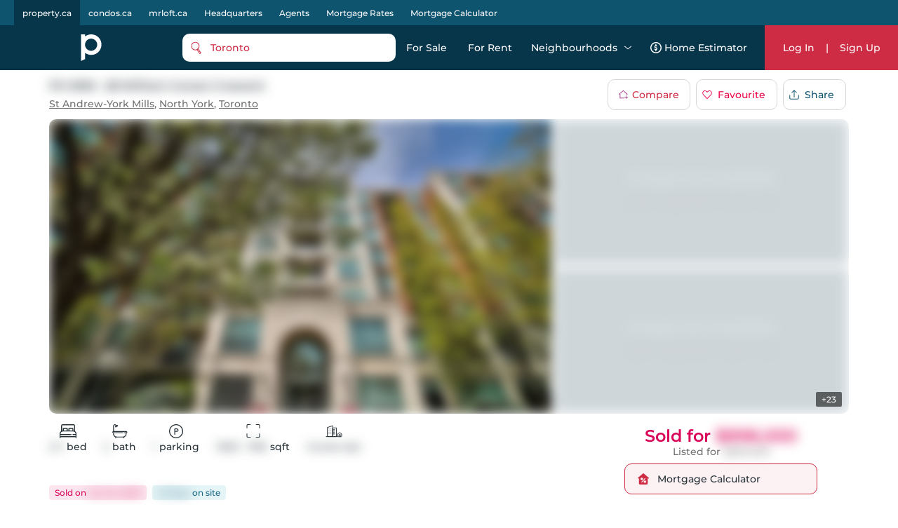

--- FILE ---
content_type: text/html; charset=utf-8
request_url: https://property.ca/toronto/28-william-carson-cres-toronto/unit-Ph916-C5967656
body_size: 55398
content:

    <!DOCTYPE html>
    <html xmlns="http://www.w3.org/1999/xhtml" lang="en" >
      <head>
        <meta name="viewport" content="width=device-width, initial-scale=1.0, maximum-scale=1.0, user-scalable=0" />
        <meta name="google-site-verification" content="MAt2kQv2hr0WKInRLsA-7siUCHTFdnQ6A_A4Z5M0JUU" />
        <meta name="apple-mobile-web-app-capable" content="yes">
        <meta name="mobile-web-app-capable" content="yes">
         <meta name="apple-itunes-app" content="app-id=1575369997">
        <meta name="facebook-domain-verification" content="mzdcr7es12q2i3djib7nattrd8w3js" />

        <title data-rh="true">PH #916 - 28 William Carson Crescent, Toronto | Sold, C5967656 | Property.ca</title>
        <meta data-rh="true" tag="meta" property="og:url" content="https://property.ca/toronto/28-william-carson-cres-toronto/unit-PH916-C5967656"/><meta data-rh="true" tag="meta" property="og:type" content="place"/><meta data-rh="true" tag="meta" property="og:image" content="https://cdn.repliers.io/IMG-c5967656_1.jpg?v=12"/><meta data-rh="true" tag="meta" property="og:image:height" content="480"/><meta data-rh="true" tag="meta" property="og:image:width" content="640"/><meta data-rh="true" tag="meta" property="og:title" content="PH #916 - 28 William Carson Crescent, Toronto | Sold, C5967656 | Property.ca"/><meta data-rh="true" tag="meta" property="og:description" content="Located at PH #916 - 28 William Carson Crescent, Toronto, this Condo  has been taken off the market (Sold) on 24th of June 2023 PH #916 - 28 William Carson Crescent has 2+1 beds, 2 bathrooms and is 1000-1199 sqft. Find past sales and learn more about PH #916 - 28 William Carson Crescent, Toronto on Property.ca, the best real estate website for buying, renting &amp; selling Condo."/><meta data-rh="true" tag="meta" name="description" content="Located at PH #916 - 28 William Carson Crescent, Toronto, this Condo  has been taken off the market (Sold) on 24th of June 2023 PH #916 - 28 William Carson Crescent has 2+1 beds, 2 bathrooms and is 1000-1199 sqft. Find past sales and learn more about PH #916 - 28 William Carson Crescent, Toronto on Property.ca, the best real estate website for buying, renting &amp; selling Condo."/><meta data-rh="true" tag="meta" name="keywords" content="PH #916 - 28 William Carson Crescent,C5967656,PH #916 - 28 William Carson Crescent past sales,2+1 Bed Condo For Sale,PH #916 - 28 William Carson Crescent past listings, PH #916 - 28 William Carson Crescent For Sale"/><meta data-rh="true" tag="meta" property="geo.region" content="CA-ON"/><meta data-rh="true" tag="meta" name="geo.placename" content="PH #916 - 28 William Carson Crescent, Toronto"/><meta data-rh="true" tag="meta" http-equiv="content-type" content="text/html; charset=UTF-8"/><meta data-rh="true" tag="meta" http-equiv="content-language" content="en-US"/><meta data-rh="true" tag="meta" name="geo.position" content="43.750252;-79.407227"/><meta data-rh="true" tag="meta" name="ICBM" content="43.750252;-79.407227"/><meta data-rh="true" tag="meta" name="place:location:latitude" content="43.750252"/><meta data-rh="true" tag="meta" name="place:location:longitude" content="-79.407227"/>
        <link data-rh="true" tag="link" rel="canonical" href="https://property.ca/toronto/28-william-carson-cres-toronto/unit-PH916-C5967656"/><link data-rh="true" rel="preload" as="image" href="https://cdn.repliers.io/IMG-C5967656_1.jpg?width=640&amp;v=12"/>

        
        <!-- Preload google fonts-->
        
        
  <link rel="preconnect" href="https://fonts.gstatic.com/s/montserrat/v13/JTURjIg1_i6t8kCHKm45_ZpC3gnD_vx3rCs.woff2" as="font" crossorigin>
  <link rel="preconnect" href="https://fonts.gstatic.com/s/firasanscondensed/v4/wEOsEADFm8hSaQTFG18FErVhsC9x-tarWQXOuMR0cjRYhY8.woff2" as="font" crossorigin>
  <style>
    @font-face {
      font-family: 'Montserrat';
      font-style: normal;
      font-weight: 500;
      src: local('Montserrat Medium'), local('Montserrat-Medium'), url(https://fonts.gstatic.com/s/montserrat/v13/JTURjIg1_i6t8kCHKm45_ZpC3gnD_vx3rCs.woff2) format('woff2');
      font-display: swap;
    }
    @font-face {
      font-family: 'Montserrat';
      font-style: normal;
      font-weight: 600;
      src: local('Montserrat SemiBold'), local('Montserrat-SemiBold'), url(https://fonts.gstatic.com/s/montserrat/v13/JTURjIg1_i6t8kCHKm45_bZF3gnD_vx3rCs.woff2) format('woff2');
      font-display: swap;
    }
    @font-face {
      font-family: 'Fira Sans Condensed';
      font-style: normal;
      font-weight: 500;
      font-display: swap;
      src: local('Fira Sans Condensed Medium'), local('FiraSansCondensed-Medium'), url(https://fonts.gstatic.com/s/firasanscondensed/v4/wEOsEADFm8hSaQTFG18FErVhsC9x-tarWQXOuMR0cjRYhY8.woff2)
    }
  </style>
  

        <link rel="dns-prefetch preconnect" href="//www.google-analytics.com" />
        <link rel="dns-prefetch preconnect" href="//media.property.ca" />
        <link rel="dns-prefetch preconnect" href="//api.property.ca" />
        <link rel="hub" href="https://pubsubhubbub.appspot.com/" />
        <link rel="self" href="https://property.ca/new_listings.xml" type="application/rss+xml" />
        <link rel="icon" href="/static/favicon-property.ico" type="image/x-icon" />
        <link rel="shortcut icon" href="/static/favicon-property.ico" type="image/x-icon" />
        <link rel="modulepreload" href="/dist/main.js?v=1b653ed94f8c" />
        
  <link rel="apple-touch-icon" href="/static/logos/property/property-logo-ios-72.png">
  <link rel="apple-touch-icon" sizes="152x152" href="/static/logos/property/property-logo-ios-144.png">
  <link rel="apple-touch-icon" sizes="180x180" href="/static/logos/property/property-logo-ios-180.png">
  <link rel="apple-touch-icon" sizes="167x167" href="/static/logos/property/property-logo-ios-180.png">

  <link rel="apple-touch-startup-image" href="/static/logos/property/ios-splash-640x1136.png" media="(device-width: 320px) and (device-height: 568px) and (-webkit-device-pixel-ratio: 2) and (orientation: portrait)">
  <link rel="apple-touch-startup-image" href="/static/logos/property/ios-splash-750x1294.png" media="(device-width: 375px) and (device-height: 667px) and (-webkit-device-pixel-ratio: 2) and (orientation: portrait)">
  <link rel="apple-touch-startup-image" href="/static/logos/property/ios-splash-1242x2148.png" media="(device-width: 414px) and (device-height: 736px) and (-webkit-device-pixel-ratio: 3) and (orientation: portrait)">
  <link rel="apple-touch-startup-image" href="/static/logos/property/ios-splash-1125x2436.png" media="(device-width: 375px) and (device-height: 812px) and (-webkit-device-pixel-ratio: 3) and (orientation: portrait)">
  <link rel="apple-touch-startup-image" href="/static/logos/property/ios-splash-1536x2048.png" media="(min-device-width: 768px) and (max-device-width: 1024px) and (-webkit-min-device-pixel-ratio: 2) and (orientation: portrait)">
  <link rel="apple-touch-startup-image" href="/static/logos/property/ios-splash-1668x2224.png" media="(min-device-width: 834px) and (max-device-width: 834px) and (-webkit-min-device-pixel-ratio: 2) and (orientation: portrait)">
  <link rel="apple-touch-startup-image" href="/static/logos/property/ios-splash-2048x2732.png" media="(min-device-width: 1024px) and (max-device-width: 1024px) and (-webkit-min-device-pixel-ratio: 2) and (orientation: portrait)">

  <link rel="manifest" href="/static/app.manifest.json">
  <meta name="theme-color" content="#023448">

        <style>
          #credential_picker_container {
            z-index: 10000000 !important;
          }
        </style>
        
  <script async src="https://www.googletagmanager.com/gtag/js?id=G-C9KRBBQ6N4" type="e0bc32d3347b5b4d9b7d1f8e-text/javascript"></script>
  <script type="e0bc32d3347b5b4d9b7d1f8e-text/javascript">
    window.dataLayer = window.dataLayer || [];
    function gtag(){dataLayer.push(arguments);}
    gtag('js', new Date());

    gtag('config', 'G-C9KRBBQ6N4', {'allow_enhanced_conversions':true});
  </script>

      </head>
        <body>
          <div id="root"><style data-styled="true" data-styled-version="5.3.5">.cQJuPF{margin-right:auto;margin-left:auto;padding-right:2rem;padding-left:2rem;}/*!sc*/
.cOlGlP{margin-right:auto;margin-left:auto;padding-right:2rem;padding-left:2rem;}/*!sc*/
@media only screen and (min-width:48em){.cOlGlP{width:46rem;}}/*!sc*/
@media only screen and (min-width:64em){.cOlGlP{width:61rem;}}/*!sc*/
@media only screen and (min-width:75em){.cOlGlP{width:76rem;}}/*!sc*/
data-styled.g5[id="sc-bczRLJ"]{content:"cQJuPF,cOlGlP,"}/*!sc*/
.NbXqY{box-sizing:border-box;display:-webkit-box;display:-webkit-flex;display:-ms-flexbox;display:flex;-webkit-flex:0 1 auto;-ms-flex:0 1 auto;flex:0 1 auto;-webkit-flex-direction:row;-ms-flex-direction:row;flex-direction:row;-webkit-flex-wrap:wrap;-ms-flex-wrap:wrap;flex-wrap:wrap;margin-right:-0.5rem;margin-left:-0.5rem;}/*!sc*/
.gOVCm{box-sizing:border-box;display:-webkit-box;display:-webkit-flex;display:-ms-flexbox;display:flex;-webkit-flex:0 1 auto;-ms-flex:0 1 auto;flex:0 1 auto;-webkit-flex-direction:row;-ms-flex-direction:row;flex-direction:row;-webkit-flex-wrap:wrap;-ms-flex-wrap:wrap;flex-wrap:wrap;margin-right:-0.5rem;margin-left:-0.5rem;}/*!sc*/
@media only screen and (min-width:0em){.gOVCm{-webkit-align-items:flex-start;-webkit-box-align:flex-start;-ms-flex-align:flex-start;align-items:flex-start;}}/*!sc*/
.gprtZc{box-sizing:border-box;display:-webkit-box;display:-webkit-flex;display:-ms-flexbox;display:flex;-webkit-flex:0 1 auto;-ms-flex:0 1 auto;flex:0 1 auto;-webkit-flex-direction:row;-ms-flex-direction:row;flex-direction:row;-webkit-flex-wrap:wrap;-ms-flex-wrap:wrap;flex-wrap:wrap;margin-right:-0.5rem;margin-left:-0.5rem;}/*!sc*/
@media only screen and (min-width:0em){.gprtZc{-webkit-box-pack:start;-webkit-justify-content:flex-start;-ms-flex-pack:start;justify-content:flex-start;}}/*!sc*/
@media only screen and (min-width:0em){.gprtZc{-webkit-align-items:flex-start;-webkit-box-align:flex-start;-ms-flex-align:flex-start;align-items:flex-start;}}/*!sc*/
.EabBR{box-sizing:border-box;display:-webkit-box;display:-webkit-flex;display:-ms-flexbox;display:flex;-webkit-flex:0 1 auto;-ms-flex:0 1 auto;flex:0 1 auto;-webkit-flex-direction:row;-ms-flex-direction:row;flex-direction:row;-webkit-flex-wrap:wrap;-ms-flex-wrap:wrap;flex-wrap:wrap;margin-right:-0.5rem;margin-left:-0.5rem;}/*!sc*/
@media only screen and (min-width:0em){.EabBR{-webkit-align-items:flex-start;-webkit-box-align:flex-start;-ms-flex-align:flex-start;align-items:flex-start;}}/*!sc*/
@media only screen and (min-width:0em){.EabBR{-webkit-box-pack:justify;-webkit-justify-content:space-between;-ms-flex-pack:justify;justify-content:space-between;}}/*!sc*/
data-styled.g6[id="sc-gsnTZi"]{content:"NbXqY,gOVCm,gprtZc,EabBR,"}/*!sc*/
.deAErG{box-sizing:border-box;-webkit-flex:0 0 auto;-ms-flex:0 0 auto;flex:0 0 auto;padding-right:0.5rem;padding-left:0.5rem;}/*!sc*/
.QqQvW{box-sizing:border-box;-webkit-flex:0 0 auto;-ms-flex:0 0 auto;flex:0 0 auto;padding-right:0.5rem;padding-left:0.5rem;}/*!sc*/
@media only screen and (min-width:0em){.QqQvW{-webkit-flex-basis:50%;-ms-flex-preferred-size:50%;flex-basis:50%;max-width:50%;display:block;}}/*!sc*/
@media only screen and (min-width:48em){.QqQvW{-webkit-flex-basis:50%;-ms-flex-preferred-size:50%;flex-basis:50%;max-width:50%;display:block;}}/*!sc*/
@media only screen and (min-width:64em){.QqQvW{-webkit-flex-basis:25%;-ms-flex-preferred-size:25%;flex-basis:25%;max-width:25%;display:block;}}/*!sc*/
.cOhXYq{box-sizing:border-box;-webkit-flex:0 0 auto;-ms-flex:0 0 auto;flex:0 0 auto;padding-right:0.5rem;padding-left:0.5rem;}/*!sc*/
@media only screen and (min-width:0em){.cOhXYq{-webkit-flex-basis:100%;-ms-flex-preferred-size:100%;flex-basis:100%;max-width:100%;display:block;}}/*!sc*/
@media only screen and (min-width:48em){.cOhXYq{-webkit-flex-basis:100%;-ms-flex-preferred-size:100%;flex-basis:100%;max-width:100%;display:block;}}/*!sc*/
@media only screen and (min-width:64em){.cOhXYq{-webkit-flex-basis:100%;-ms-flex-preferred-size:100%;flex-basis:100%;max-width:100%;display:block;}}/*!sc*/
@media only screen and (min-width:75em){.cOhXYq{-webkit-flex-basis:100%;-ms-flex-preferred-size:100%;flex-basis:100%;max-width:100%;display:block;}}/*!sc*/
.iFLJtA{box-sizing:border-box;-webkit-flex:0 0 auto;-ms-flex:0 0 auto;flex:0 0 auto;padding-right:0.5rem;padding-left:0.5rem;}/*!sc*/
@media only screen and (min-width:0em){.iFLJtA{-webkit-flex-basis:100%;-ms-flex-preferred-size:100%;flex-basis:100%;max-width:100%;display:block;}}/*!sc*/
@media only screen and (min-width:64em){.iFLJtA{-webkit-flex-basis:33.333333333333336%;-ms-flex-preferred-size:33.333333333333336%;flex-basis:33.333333333333336%;max-width:33.333333333333336%;display:block;}}/*!sc*/
.iBODRi{box-sizing:border-box;-webkit-flex:0 0 auto;-ms-flex:0 0 auto;flex:0 0 auto;padding-right:0.5rem;padding-left:0.5rem;}/*!sc*/
@media only screen and (min-width:0em){.iBODRi{-webkit-flex-basis:100%;-ms-flex-preferred-size:100%;flex-basis:100%;max-width:100%;display:block;}}/*!sc*/
@media only screen and (min-width:48em){.iBODRi{-webkit-flex-basis:50%;-ms-flex-preferred-size:50%;flex-basis:50%;max-width:50%;display:block;}}/*!sc*/
@media only screen and (min-width:64em){.iBODRi{-webkit-flex-basis:100%;-ms-flex-preferred-size:100%;flex-basis:100%;max-width:100%;display:block;}}/*!sc*/
.dPfmLq{box-sizing:border-box;-webkit-flex:0 0 auto;-ms-flex:0 0 auto;flex:0 0 auto;padding-right:0.5rem;padding-left:0.5rem;}/*!sc*/
@media only screen and (min-width:0em){.dPfmLq{-webkit-flex-basis:100%;-ms-flex-preferred-size:100%;flex-basis:100%;max-width:100%;display:block;}}/*!sc*/
@media only screen and (min-width:48em){.dPfmLq{-webkit-flex-basis:58.333333333333336%;-ms-flex-preferred-size:58.333333333333336%;flex-basis:58.333333333333336%;max-width:58.333333333333336%;display:block;}}/*!sc*/
@media only screen and (min-width:64em){.dPfmLq{-webkit-flex-basis:100%;-ms-flex-preferred-size:100%;flex-basis:100%;max-width:100%;display:block;}}/*!sc*/
.ggCBBU{box-sizing:border-box;-webkit-flex:0 0 auto;-ms-flex:0 0 auto;flex:0 0 auto;padding-right:0.5rem;padding-left:0.5rem;}/*!sc*/
@media only screen and (min-width:0em){.ggCBBU{-webkit-flex-basis:100%;-ms-flex-preferred-size:100%;flex-basis:100%;max-width:100%;display:block;}}/*!sc*/
data-styled.g7[id="sc-dkzDqf"]{content:"deAErG,QqQvW,cOhXYq,iFLJtA,iBODRi,dPfmLq,ggCBBU,"}/*!sc*/
.dmUtBu{display:inline-block;-webkit-transition:all .3s;transition:all .3s;border-radius:10px;}/*!sc*/
.dmUtBu svg{fill:white;}/*!sc*/
@media (hover:hover){.dmUtBu:hover svg{fill:#ea0649;}}/*!sc*/
.dmUtBu:active{background-color:#102C3A;}/*!sc*/
.dmUtBu:active svg{fill:white;}/*!sc*/
data-styled.g8[id="styles___SocialIconLink-sc-1nvxk5r-0"]{content:"dmUtBu,"}/*!sc*/
.hcCuBT{color:white;margin-bottom:20px;}/*!sc*/
.hcCuBT > div{color:white;margin-bottom:8px;line-height:21px;}/*!sc*/
.hcCuBT > div svg{fill:white;margin-right:5px;}/*!sc*/
data-styled.g17[id="styles___HeadOffice-sc-jbf4c5-0"]{content:"hcCuBT,"}/*!sc*/
.cGjxnR{font-size:22px;}/*!sc*/
@media screen and (max-width:768px){.cGjxnR{font-size:20px;}}/*!sc*/
data-styled.g18[id="styles___Title-sc-jbf4c5-1"]{content:"cGjxnR,"}/*!sc*/
.ddCrGz{overflow:hidden;position:relative;width:100%;height:100%;}/*!sc*/
.ddCrGz img{width:100%;height:100%;object-fit:cover;}/*!sc*/
.ddCrGz .blur-up{-webkit-filter:blur(5px);-webkit-filter:blur(5px);filter:blur(5px);-webkit-backface-visibility:hidden;backface-visibility:hidden;opacity:.2;-webkit-transition:-webkit-filter .25s ease-out,filter .25s ease-out,opacity .25s ease-out;transition:-webkit-filter .25s ease-out,filter .25s ease-out,opacity .25s ease-out;}/*!sc*/
.ddCrGz .blur-up.lazyloaded{-webkit-filter:blur(0);-webkit-filter:blur(0);filter:blur(0);opacity:1;-webkit-backface-visibility:hidden;backface-visibility:hidden;}/*!sc*/
data-styled.g19[id="styles___ImagePlaceHolder-sc-m2ik3r-0"]{content:"ddCrGz,"}/*!sc*/
.gHSbfW{display:-webkit-box;display:-webkit-flex;display:-ms-flexbox;display:flex;-webkit-flex-wrap:wrap;-ms-flex-wrap:wrap;flex-wrap:wrap;padding-bottom:32px;}/*!sc*/
.gHSbfW a:first-child{margin-right:4px;}/*!sc*/
.gHSbfW div{width:auto;height:auto;}/*!sc*/
.gHSbfW img{width:auto;height:45px;}/*!sc*/
data-styled.g20[id="styles___AppButtonContainer-sc-1ygeumz-0"]{content:"gHSbfW,"}/*!sc*/
.gOEQVo{-webkit-flex-direction:column;-ms-flex-direction:column;flex-direction:column;}/*!sc*/
.gOEQVo > div{-webkit-flex:1;-ms-flex:1;flex:1;}/*!sc*/
@media screen and (max-width:33.9em){.gOEQVo{-webkit-flex-direction:column;-ms-flex-direction:column;flex-direction:column;-webkit-align-items:flex-start;-webkit-box-align:flex-start;-ms-flex-align:flex-start;align-items:flex-start;}.gOEQVo > div{padding:0 10px;}}/*!sc*/
data-styled.g21[id="styles___LogoSocialContainer-sc-rgzg63-0"]{content:"gOEQVo,"}/*!sc*/
.lcqAvB{-webkit-align-self:end;-ms-flex-item-align:end;align-self:end;margin-bottom:20px;}/*!sc*/
.lcqAvB a{display:-webkit-box;display:-webkit-flex;display:-ms-flexbox;display:flex;-webkit-align-items:flex-end;-webkit-box-align:flex-end;-ms-flex-align:flex-end;align-items:flex-end;}/*!sc*/
.lcqAvB a svg:first-child{fill:white;}/*!sc*/
@media screen and (max-width:1024px){.lcqAvB{padding:0;}}/*!sc*/
data-styled.g22[id="styles___Logo-sc-rgzg63-1"]{content:"lcqAvB,"}/*!sc*/
.eMIxch{display:-webkit-box;display:-webkit-flex;display:-ms-flexbox;display:flex;-webkit-box-pack:start;-webkit-justify-content:flex-start;-ms-flex-pack:start;justify-content:flex-start;margin-bottom:20px;}/*!sc*/
.eMIxch a{padding:10px 8px 8px 8px;margin-right:5px;}/*!sc*/
.eMIxch a:last-child{margin-right:0;}/*!sc*/
.eMIxch svg{width:24px;height:24px;}/*!sc*/
@media screen and (max-width:1024px){.eMIxch{display:inline;-webkit-flex-wrap:wrap;-ms-flex-wrap:wrap;flex-wrap:wrap;text-align:right;-webkit-box-pack:start;-webkit-justify-content:flex-start;-ms-flex-pack:start;justify-content:flex-start;}.eMIxch a{margin-top:0.5rem;}}/*!sc*/
@media screen and (max-width:33.9em){.eMIxch{padding:0;}}/*!sc*/
data-styled.g23[id="styles___SocialBtns-sc-rgzg63-2"]{content:"eMIxch,"}/*!sc*/
.ceECEd{margin-left:8px;fill:white;margin:0;}/*!sc*/
data-styled.g25[id="styles___SiteName-sc-rgzg63-4"]{content:"ceECEd,"}/*!sc*/
.dHhWEW{display:block;-webkit-flex-basis:100% !important;-ms-flex-preferred-size:100% !important;flex-basis:100% !important;}/*!sc*/
data-styled.g26[id="styles___Contact-sc-rgzg63-5"]{content:"dHhWEW,"}/*!sc*/
.ftRKSM ul{margin:0;padding:0;}/*!sc*/
.ftRKSM li{list-style:none;padding:.1em 0;text-transform:capitalize;}/*!sc*/
.ftRKSM li span{display:none;}/*!sc*/
.ftRKSM a{color:white;display:block;font-size:14px;line-height:22px;font-weight:lighter;-webkit-text-decoration:none;text-decoration:none;max-width:220px;overflow:hidden;text-overflow:ellipsis;white-space:nowrap;}/*!sc*/
.ftRKSM a:hover{-webkit-text-decoration:underline;text-decoration:underline;color:white;-webkit-transition:color 300ms;transition:color 300ms;}/*!sc*/
@media screen and (max-width:768px){.ftRKSM{margin-bottom:20px;}.ftRKSM ul{word-break:break-all;}.ftRKSM li{width:auto;display:inline;position:relative;}.ftRKSM li:last-child span{display:none !important;}.ftRKSM span{color:#5E7387;line-height:22px;display:inline !important;padding:0 2px;}.ftRKSM a{max-width:initial;word-break:break-word;white-space:initial;display:inline;}}/*!sc*/
data-styled.g27[id="styles___Column-sc-wvq4o3-0"]{content:"ftRKSM,"}/*!sc*/
@media screen and (max-width:63.9em){.hhIJtd .footerLinks{padding-top:40px;padding-bottom:40px;}}/*!sc*/
data-styled.g28[id="styles___FooterLinks-sc-wvq4o3-1"]{content:"hhIJtd,"}/*!sc*/
.dyINy a{text-transform:none;}/*!sc*/
data-styled.g29[id="styles___SiteLi-sc-wvq4o3-2"]{content:"dyINy,"}/*!sc*/
.dDNvRH{width:100%;font-family:inherit;font-size:inherit;height:100px;}/*!sc*/
data-styled.g30[id="styles___ExpandableTextContainer-sc-1iec8xb-0"]{content:"dDNvRH,"}/*!sc*/
.PnhgD{color:white;border:none;font-size:14px;line-height:22px;cursor:pointer;padding:0;}/*!sc*/
data-styled.g31[id="styles___Button-sc-1iec8xb-1"]{content:"PnhgD,"}/*!sc*/
.cUPUZj{color:white;height:0;overflow:hidden;-webkit-transition:height 1s ease;transition:height 1s ease;}/*!sc*/
.cUPUZj p{color:white;font-size:inherit;}/*!sc*/
data-styled.g32[id="styles___ExpandedText-sc-1iec8xb-2"]{content:"cUPUZj,"}/*!sc*/
.fdmLAF{margin:.5em 0;}/*!sc*/
.fdmLAF span{font-size:13px;line-height:22px;color:white;}/*!sc*/
data-styled.g33[id="styles___CopyRight-sc-12boqr7-0"]{content:"fdmLAF,"}/*!sc*/
.gKwPRs{font-size:14px;margin-bottom:24px;color:white;line-height:22px;}/*!sc*/
.gKwPRs a{-webkit-text-decoration:none;text-decoration:none;color:inherit;font-size:inherit;font-weight:inherit;line-height:22px;}/*!sc*/
@media (hover:hover){.gKwPRs a:hover{-webkit-text-decoration:underline;text-decoration:underline;}}/*!sc*/
data-styled.g34[id="styles___BrandsInfo-sc-hvd6k4-0"]{content:"gKwPRs,"}/*!sc*/
.dGtPz{margin:12px 0;font-size:14px;line-height:22px;color:white;}/*!sc*/
data-styled.g35[id="styles___NewLine-sc-hvd6k4-1"]{content:"dGtPz,"}/*!sc*/
.kFKdHG{content-visibility:auto;contain-intrinsic-size:0 500px;width:100%;background-color:#07364B;color:white;padding:60px 0;}/*!sc*/
@media screen and (max-width:47.9em){.kFKdHG{padding:40px 0 60px 0;}}/*!sc*/
data-styled.g36[id="styles___Footer-sc-nuf4v5-0"]{content:"kFKdHG,"}/*!sc*/
@media screen and (max-width:47.9em){.cYEOZc{padding:0 1rem;}}/*!sc*/
data-styled.g37[id="styles___ContainerFluid-sc-nuf4v5-1"]{content:"cYEOZc,"}/*!sc*/
@media screen and (max-width:63.9em){.cnYBbI{display:block;text-align:center;}}/*!sc*/
data-styled.g38[id="styles___XsCopyRight-sc-nuf4v5-2"]{content:"cnYBbI,"}/*!sc*/
@media screen and (max-width:1024px){.jHmeOU{max-width:100%;-webkit-flex-basis:100%;-ms-flex-preferred-size:100%;flex-basis:100%;}}/*!sc*/
data-styled.g39[id="styles___LinkContainer-sc-nuf4v5-3"]{content:"jHmeOU,"}/*!sc*/
.iAQWUF{width:calc(100% - 128px);max-width:1140px;margin:0 auto;padding:0;}/*!sc*/
@media screen and (max-width:1024px){.iAQWUF{width:calc(100% - 140px);}}/*!sc*/
@media screen and (max-width:768px){.iAQWUF{width:calc(100% - 48px);max-width:700px;}}/*!sc*/
data-styled.g42[id="styles___MaxWidthGridV2-sc-1bn9uh-0"]{content:"iAQWUF,"}/*!sc*/
.cmCRLm{position:fixed;z-index:999999;margin-top:60px;width:100%;bottom:0;}/*!sc*/
data-styled.g46[id="styles___Announcement-sc-13zicz5-0"]{content:"cmCRLm,"}/*!sc*/
.iPRQNF{margin:0;}/*!sc*/
data-styled.g52[id="styles___NoMarginRow-sc-146e13k-1"]{content:"iPRQNF,"}/*!sc*/
.IvDoT{padding:0;}/*!sc*/
data-styled.g53[id="styles___NoPaddingGrid-sc-146e13k-2"]{content:"IvDoT,"}/*!sc*/
.kfaQzp{-webkit-user-select:none;-moz-user-select:none;-ms-user-select:none;-webkit-user-select:none;-moz-user-select:none;-ms-user-select:none;user-select:none;pointer-events:none;-webkit-filter:blur(8px);filter:blur(8px);-webkit-filter:blur(8px);-moz-filter:blur(8px);-o-filter:blur(8px);}/*!sc*/
data-styled.g55[id="styles___BlurCont-sc-qq1hs5-0"]{content:"kfaQzp,"}/*!sc*/
.cyzITz{display:-webkit-box;display:-webkit-flex;display:-ms-flexbox;display:flex;-webkit-box-pack:center;-webkit-justify-content:center;-ms-flex-pack:center;justify-content:center;-webkit-align-items:center;-webkit-box-align:center;-ms-flex-align:center;align-items:center;-webkit-transition:background-color 0.25s ease-in-out,color 0.25s ease-in-out,border 0.25s ease-in-out;transition:background-color 0.25s ease-in-out,color 0.25s ease-in-out,border 0.25s ease-in-out;padding:0 15px;border-radius:10px;background-color:#CE2C44;color:white;border:none;}/*!sc*/
.cyzITz:disabled{border:1px solid #ccc !important;background-color:#ccc !important;cursor:not-allowed !important;}/*!sc*/
.cyzITz:hover{cursor:pointer;}/*!sc*/
.cyzITz:focus{cursor:pointer;}/*!sc*/
.cyzITz div,.cyzITz span{text-transform:capitalize;}/*!sc*/
.cyzITz:hover{cursor:pointer;}/*!sc*/
.cyzITz:focus{cursor:pointer;}/*!sc*/
.cyzITz div{color:white;}/*!sc*/
.cyzITz svg{margin-right:10px;fill:#CE2C44;}/*!sc*/
.cyzITz svg .outline{fill:white;}/*!sc*/
.cyzITz svg .inside{fill:#CE2C44;}/*!sc*/
@media screen and (min-width:1024px){@media (hover:hover){.cyzITz:hover{background:#ea0649;}}}/*!sc*/
.cyzITz:active{background:#102C3A;}/*!sc*/
.lmdZWl:disabled{border:1px solid #ccc !important;background-color:#ccc !important;cursor:not-allowed !important;}/*!sc*/
.lmdZWl:hover{cursor:pointer;}/*!sc*/
.lmdZWl:focus{cursor:pointer;}/*!sc*/
.fmvYqg{height:36px;display:-webkit-box;display:-webkit-flex;display:-ms-flexbox;display:flex;-webkit-box-pack:center;-webkit-justify-content:center;-ms-flex-pack:center;justify-content:center;-webkit-align-items:center;-webkit-box-align:center;-ms-flex-align:center;align-items:center;-webkit-transition:background-color 0.25s ease-in-out,color 0.25s ease-in-out,border 0.25s ease-in-out;transition:background-color 0.25s ease-in-out,color 0.25s ease-in-out,border 0.25s ease-in-out;padding:0 15px;border-radius:10px;border:1px solid #d7d7d7;background:white;}/*!sc*/
.fmvYqg:disabled{border:1px solid #ccc !important;background-color:#ccc !important;cursor:not-allowed !important;}/*!sc*/
.fmvYqg:hover{cursor:pointer;}/*!sc*/
.fmvYqg:focus{cursor:pointer;}/*!sc*/
.fmvYqg div,.fmvYqg span{text-transform:capitalize;}/*!sc*/
.fmvYqg:hover{cursor:pointer;}/*!sc*/
.fmvYqg:focus{cursor:pointer;}/*!sc*/
.fmvYqg div,.fmvYqg span{-webkit-transition:color 0.25s ease-in-out;transition:color 0.25s ease-in-out;}/*!sc*/
@media screen and (min-width:1024px){@media (hover:hover){.fmvYqg:hover{background:#f8f8f8;}}}/*!sc*/
.fmvYqg:active{background:#102C3A;color:white;}/*!sc*/
.fmvYqg:active span{color:white;}/*!sc*/
.fmvYqg:active svg path{fill:white;}/*!sc*/
data-styled.g56[id="styles___AppButton-sc-5pk18n-0"]{content:"cyzITz,lmdZWl,fmvYqg,"}/*!sc*/
.eDgvmW{margin-bottom:10px;font-size:16px;font-weight:600;}/*!sc*/
data-styled.g61[id="styles___BoxTitle-sc-1gxkqh1-0"]{content:"eDgvmW,"}/*!sc*/
.iJYZKF{line-height:24px;max-height:initial;}/*!sc*/
data-styled.g62[id="styles___BodyMain-sc-1gxkqh1-1"]{content:"iJYZKF,"}/*!sc*/
.cYEECM{line-height:24px;margin-block-start:0;margin-block-end:0;white-space:pre-wrap;}/*!sc*/
.cYEECM p{margin-block-start:0;margin-block-end:0;}/*!sc*/
data-styled.g63[id="styles___BodyHtml-sc-1gxkqh1-2"]{content:"cYEECM,"}/*!sc*/
.kFZewE div,.kFZewE a{font-size:14px;}/*!sc*/
.kFZewE .smallExtra{font-size:10px;white-space:normal;color:#707070;}/*!sc*/
@media screen and (max-width:767px){.kFZewE .smallExtra{display:block;}}/*!sc*/
data-styled.g67[id="styles___BlockContainer-sc-1cv9cf1-1"]{content:"kFZewE,"}/*!sc*/
.jeWQIx{display:-webkit-box;display:-webkit-flex;display:-ms-flexbox;display:flex;}/*!sc*/
.jeWQIx a{color:#CE2C44;text-align:left;}/*!sc*/
data-styled.g68[id="styles___FlexContainer-sc-1cv9cf1-2"]{content:"jeWQIx,"}/*!sc*/
.dSmWRJ{color:#707070;margin-bottom:2px;white-space:nowrap;line-height:22px;}/*!sc*/
.styles___FlexContainer-sc-1cv9cf1-2 .styles___InfoRowTitle-sc-1cv9cf1-3{line-height:24px;white-space:normal;margin-bottom:0;}/*!sc*/
data-styled.g69[id="styles___InfoRowTitle-sc-1cv9cf1-3"]{content:"dSmWRJ,"}/*!sc*/
.cMKgyS div,.cMKgyS a{font-weight:600;line-height:22px;-webkit-text-wrap:auto;text-wrap:auto;}/*!sc*/
.cMKgyS a{color:#CE2C44;-webkit-text-decoration:underline;text-decoration:underline;}/*!sc*/
.cMKgyS a div{color:#CE2C44;}/*!sc*/
@media (hover:hover){.cMKgyS a:hover{color:#ea0649;}}/*!sc*/
.cMKgyS a:active{color:#102C3A;}/*!sc*/
.styles___FlexContainer-sc-1cv9cf1-2 .styles___InfoRowValue-sc-1cv9cf1-4 a{font-size:14px;}/*!sc*/
.styles___FlexContainer-sc-1cv9cf1-2 .styles___InfoRowValue-sc-1cv9cf1-4 a div{font-size:14px;}/*!sc*/
data-styled.g70[id="styles___InfoRowValue-sc-1cv9cf1-4"]{content:"cMKgyS,"}/*!sc*/
.iEYYmk{white-space:pre;}/*!sc*/
.styles___FlexContainer-sc-1cv9cf1-2 .styles___ValueDiv-sc-1cv9cf1-5{white-space:normal;line-height:24px;}/*!sc*/
data-styled.g71[id="styles___ValueDiv-sc-1cv9cf1-5"]{content:"iEYYmk,"}/*!sc*/
{/*! normalize.css v4.1.1 | MIT License | github.com/necolas/normalize.css */}/*!sc*/
html{font-family:sans-serif;-ms-text-size-adjust:100%;-webkit-text-size-adjust:100%;}/*!sc*/
body{margin:0;}/*!sc*/
article,aside,details,figcaption,figure,footer,header,main,menu,nav,section,summary{display:block;}/*!sc*/
audio,canvas,progress,video{display:inline-block;}/*!sc*/
audio:not([controls]){display:none;height:0;}/*!sc*/
progress{vertical-align:baseline;}/*!sc*/
template,[hidden]{display:none;}/*!sc*/
a{background-color:transparent;-webkit-text-decoration-skip:objects;}/*!sc*/
a:active,a:hover{outline-width:0;}/*!sc*/
abbr[title]{border-bottom:none;-webkit-text-decoration:underline;text-decoration:underline;-webkit-text-decoration:underline dotted;text-decoration:underline dotted;}/*!sc*/
b,strong{font-weight:inherit;}/*!sc*/
b,strong{font-weight:bolder;}/*!sc*/
dfn{font-style:italic;}/*!sc*/
h1{font-size:2em;margin:0.67em 0;}/*!sc*/
mark{background-color:#ff0;color:#000;}/*!sc*/
small{font-size:80%;}/*!sc*/
sub,sup{font-size:75%;line-height:0;position:relative;vertical-align:baseline;}/*!sc*/
sub{bottom:-0.25em;}/*!sc*/
sup{top:-0.5em;}/*!sc*/
img{border-style:none;}/*!sc*/
svg:not(:root){overflow:hidden;}/*!sc*/
code,kbd,pre,samp{font-family:monospace,monospace;font-size:1em;}/*!sc*/
figure{margin:1em 40px;}/*!sc*/
hr{box-sizing:content-box;height:0;overflow:visible;}/*!sc*/
button,input,select,textarea{font:inherit;margin:0;}/*!sc*/
optgroup{font-weight:bold;}/*!sc*/
button,input{overflow:visible;}/*!sc*/
button,select{text-transform:none;}/*!sc*/
button,html [type="button"],[type="reset"],[type="submit"]{-webkit-appearance:button;}/*!sc*/
button::-moz-focus-inner,[type="button"]::-moz-focus-inner,[type="reset"]::-moz-focus-inner,[type="submit"]::-moz-focus-inner{border-style:none;padding:0;}/*!sc*/
button:-moz-focusring,[type="button"]:-moz-focusring,[type="reset"]:-moz-focusring,[type="submit"]:-moz-focusring{outline:1px dotted ButtonText;}/*!sc*/
fieldset{border:1px solid #c0c0c0;margin:0 2px;padding:0.35em 0.625em 0.75em;}/*!sc*/
legend{box-sizing:border-box;color:inherit;display:table;max-width:100%;padding:0;white-space:normal;}/*!sc*/
textarea{overflow:auto;}/*!sc*/
[type="checkbox"],[type="radio"]{box-sizing:border-box;padding:0;}/*!sc*/
[type="number"]::-webkit-inner-spin-button,[type="number"]::-webkit-outer-spin-button{height:auto;}/*!sc*/
[type="search"]{-webkit-appearance:textfield;outline-offset:-2px;}/*!sc*/
[type="search"]::-webkit-search-cancel-button,[type="search"]::-webkit-search-decoration{-webkit-appearance:none;}/*!sc*/
::-webkit-input-placeholder{color:inherit;opacity:0.54;}/*!sc*/
::-webkit-file-upload-button{-webkit-appearance:button;font:inherit;}/*!sc*/
*{font-family:var(--secondary-font);font-size:var(--font-size-base);font-weight:var(--font-weight-base);line-height:1;-webkit-font-smoothing:var(--font-smoothing);color:#263238;}/*!sc*/
h1{font-family:var(--secondary-font);line-height:1;font-weight:var(--font-weight-base);margin:0;}/*!sc*/
h2,h3,h4,h5,h6{margin:0;font-family:var(--secondary-font);}/*!sc*/
p{line-height:1.5;}/*!sc*/
.Toastify__toast-container{z-index:100000;-webkit-transform:translate3d(0,0,9999px);position:fixed;padding:4px;width:320px;box-sizing:border-box;color:#fff;}/*!sc*/
.Toastify__toast-container--top-left{top:1em;left:1em;}/*!sc*/
.Toastify__toast-container--top-center{top:1em;left:50%;margin-left:-160px;}/*!sc*/
.Toastify__toast-container--top-right{top:1em;right:1em;}/*!sc*/
.Toastify__toast-container--bottom-left{bottom:1em;left:1em;}/*!sc*/
.Toastify__toast-container--bottom-center{bottom:1em;left:50%;margin-left:-160px;}/*!sc*/
.Toastify__toast-container--bottom-right{bottom:1em;right:1em;}/*!sc*/
@media only screen and (max-width:480px){.Toastify__toast-container{width:100vw;padding:0;left:0;margin:0;}.Toastify__toast-container--top-left,.Toastify__toast-container--top-center,.Toastify__toast-container--top-right{top:0;}.Toastify__toast-container--bottom-left,.Toastify__toast-container--bottom-center,.Toastify__toast-container--bottom-right{bottom:0;}.Toastify__toast-container--rtl{right:0;left:initial;}}/*!sc*/
.Toastify__toast{position:relative;min-height:64px;box-sizing:border-box;margin-bottom:1rem;padding:8px;border-radius:10px;box-shadow:0 1px 10px 0 rgba(0,0,0,0.1),0 2px 15px 0 rgba(0,0,0,0.05);display:-ms-flexbox;display:-webkit-box;display:-webkit-flex;display:-ms-flexbox;display:flex;-ms-flex-pack:justify;-webkit-box-pack:justify;-webkit-justify-content:space-between;-ms-flex-pack:justify;justify-content:space-between;max-height:800px;overflow:hidden;font-family:sans-serif;cursor:pointer;direction:ltr;}/*!sc*/
.Toastify__toast.favouritesToast{width:28rem;margin-bottom:1.5rem;}/*!sc*/
@media only screen and (max-width:480px){.Toastify__toast.favouritesToast{margin:10px auto;width:90%;}}/*!sc*/
.Toastify__toast--rtl{direction:rtl;}/*!sc*/
.Toastify__toast--default{background:#fff;color:#aaa;}/*!sc*/
.Toastify__toast--info{background:#3498db;}/*!sc*/
.Toastify__toast--success{background:#ce2c44;}/*!sc*/
.Toastify__toast--warning{background:#f1c40f;}/*!sc*/
.Toastify__toast--error{background:#dc3545;}/*!sc*/
.Toastify__toast-body{color:#fff;margin:auto 0;-ms-flex:1;-webkit-flex:1;-ms-flex:1;flex:1;}/*!sc*/
.Toastify__toast-body p{color:#fff;}/*!sc*/
@media only screen and (max-width:480px){.Toastify__toast{margin-bottom:0;width:100%;}}/*!sc*/
.Toastify__close-button{color:#fff;font-weight:bold;font-size:14px;background:transparent;outline:none;border:none;padding:0;cursor:pointer;opacity:0.7;-webkit-transition:0.3s ease;transition:0.3s ease;-ms-flex-item-align:start;-webkit-align-self:flex-start;-ms-flex-item-align:start;align-self:flex-start;}/*!sc*/
.Toastify__close-button--default{color:#000;opacity:0.3;}/*!sc*/
.Toastify__close-button:hover,.Toastify__close-button:focus{opacity:1;}/*!sc*/
@-webkit-keyframes Toastify__trackProgress{0%{-webkit-transform:scaleX(1);-ms-transform:scaleX(1);transform:scaleX(1);}100%{-webkit-transform:scaleX(0);-ms-transform:scaleX(0);transform:scaleX(0);}}/*!sc*/
@keyframes Toastify__trackProgress{0%{-webkit-transform:scaleX(1);-ms-transform:scaleX(1);transform:scaleX(1);}100%{-webkit-transform:scaleX(0);-ms-transform:scaleX(0);transform:scaleX(0);}}/*!sc*/
.Toastify__progress-bar{position:absolute;bottom:0;left:0;width:100%;height:5px;z-index:100000;opacity:0.7;background-color:rgba(255,255,255,0.7);-webkit-transform-origin:left;-ms-transform-origin:left;transform-origin:left;}/*!sc*/
.Toastify__progress-bar--animated{-webkit-animation:Toastify__trackProgress linear 1 forwards;animation:Toastify__trackProgress linear 1 forwards;}/*!sc*/
.Toastify__progress-bar--controlled{-webkit-transition:-webkit-transform .2s;-webkit-transition:transform .2s;transition:transform .2s;}/*!sc*/
.Toastify__progress-bar--rtl{right:0;left:initial;-webkit-transform-origin:right;-ms-transform-origin:right;transform-origin:right;}/*!sc*/
.Toastify__progress-bar--default{background:linear-gradient(to right,#4cd964,#5ac8fa,#007aff,#34aadc,#5856d6,#ff2d55);}/*!sc*/
@-webkit-keyframes Toastify__bounceInRight{from,60%,75%,90%,to{-webkit-animation-timing-function:cubic-bezier(0.215,0.61,0.355,1);animation-timing-function:cubic-bezier(0.215,0.61,0.355,1);}from{opacity:0;-webkit-transform:translate3d(3000px,0,0);-ms-transform:translate3d(3000px,0,0);transform:translate3d(3000px,0,0);}60%{opacity:1;-webkit-transform:translate3d(-25px,0,0);-ms-transform:translate3d(-25px,0,0);transform:translate3d(-25px,0,0);}75%{-webkit-transform:translate3d(10px,0,0);-ms-transform:translate3d(10px,0,0);transform:translate3d(10px,0,0);}90%{-webkit-transform:translate3d(-5px,0,0);-ms-transform:translate3d(-5px,0,0);transform:translate3d(-5px,0,0);}to{-webkit-transform:none;-ms-transform:none;transform:none;}}/*!sc*/
@keyframes Toastify__bounceInRight{from,60%,75%,90%,to{-webkit-animation-timing-function:cubic-bezier(0.215,0.61,0.355,1);animation-timing-function:cubic-bezier(0.215,0.61,0.355,1);}from{opacity:0;-webkit-transform:translate3d(3000px,0,0);-ms-transform:translate3d(3000px,0,0);transform:translate3d(3000px,0,0);}60%{opacity:1;-webkit-transform:translate3d(-25px,0,0);-ms-transform:translate3d(-25px,0,0);transform:translate3d(-25px,0,0);}75%{-webkit-transform:translate3d(10px,0,0);-ms-transform:translate3d(10px,0,0);transform:translate3d(10px,0,0);}90%{-webkit-transform:translate3d(-5px,0,0);-ms-transform:translate3d(-5px,0,0);transform:translate3d(-5px,0,0);}to{-webkit-transform:none;-ms-transform:none;transform:none;}}/*!sc*/
@-webkit-keyframes Toastify__bounceOutRight{20%{opacity:1;-webkit-transform:translate3d(-20px,0,0);-ms-transform:translate3d(-20px,0,0);transform:translate3d(-20px,0,0);}to{opacity:0;-webkit-transform:translate3d(2000px,0,0);-ms-transform:translate3d(2000px,0,0);transform:translate3d(2000px,0,0);}}/*!sc*/
@keyframes Toastify__bounceOutRight{20%{opacity:1;-webkit-transform:translate3d(-20px,0,0);-ms-transform:translate3d(-20px,0,0);transform:translate3d(-20px,0,0);}to{opacity:0;-webkit-transform:translate3d(2000px,0,0);-ms-transform:translate3d(2000px,0,0);transform:translate3d(2000px,0,0);}}/*!sc*/
@-webkit-keyframes Toastify__bounceInLeft{from,60%,75%,90%,to{-webkit-animation-timing-function:cubic-bezier(0.215,0.61,0.355,1);animation-timing-function:cubic-bezier(0.215,0.61,0.355,1);}0%{opacity:0;-webkit-transform:translate3d(-3000px,0,0);-ms-transform:translate3d(-3000px,0,0);transform:translate3d(-3000px,0,0);}60%{opacity:1;-webkit-transform:translate3d(25px,0,0);-ms-transform:translate3d(25px,0,0);transform:translate3d(25px,0,0);}75%{-webkit-transform:translate3d(-10px,0,0);-ms-transform:translate3d(-10px,0,0);transform:translate3d(-10px,0,0);}90%{-webkit-transform:translate3d(5px,0,0);-ms-transform:translate3d(5px,0,0);transform:translate3d(5px,0,0);}to{-webkit-transform:none;-ms-transform:none;transform:none;}}/*!sc*/
@keyframes Toastify__bounceInLeft{from,60%,75%,90%,to{-webkit-animation-timing-function:cubic-bezier(0.215,0.61,0.355,1);animation-timing-function:cubic-bezier(0.215,0.61,0.355,1);}0%{opacity:0;-webkit-transform:translate3d(-3000px,0,0);-ms-transform:translate3d(-3000px,0,0);transform:translate3d(-3000px,0,0);}60%{opacity:1;-webkit-transform:translate3d(25px,0,0);-ms-transform:translate3d(25px,0,0);transform:translate3d(25px,0,0);}75%{-webkit-transform:translate3d(-10px,0,0);-ms-transform:translate3d(-10px,0,0);transform:translate3d(-10px,0,0);}90%{-webkit-transform:translate3d(5px,0,0);-ms-transform:translate3d(5px,0,0);transform:translate3d(5px,0,0);}to{-webkit-transform:none;-ms-transform:none;transform:none;}}/*!sc*/
@-webkit-keyframes Toastify__bounceOutLeft{20%{opacity:1;-webkit-transform:translate3d(20px,0,0);-ms-transform:translate3d(20px,0,0);transform:translate3d(20px,0,0);}to{opacity:0;-webkit-transform:translate3d(-2000px,0,0);-ms-transform:translate3d(-2000px,0,0);transform:translate3d(-2000px,0,0);}}/*!sc*/
@keyframes Toastify__bounceOutLeft{20%{opacity:1;-webkit-transform:translate3d(20px,0,0);-ms-transform:translate3d(20px,0,0);transform:translate3d(20px,0,0);}to{opacity:0;-webkit-transform:translate3d(-2000px,0,0);-ms-transform:translate3d(-2000px,0,0);transform:translate3d(-2000px,0,0);}}/*!sc*/
@-webkit-keyframes Toastify__bounceInUp{from,60%,75%,90%,to{-webkit-animation-timing-function:cubic-bezier(0.215,0.61,0.355,1);animation-timing-function:cubic-bezier(0.215,0.61,0.355,1);}from{opacity:0;-webkit-transform:translate3d(0,3000px,0);-ms-transform:translate3d(0,3000px,0);transform:translate3d(0,3000px,0);}60%{opacity:1;-webkit-transform:translate3d(0,-20px,0);-ms-transform:translate3d(0,-20px,0);transform:translate3d(0,-20px,0);}75%{-webkit-transform:translate3d(0,10px,0);-ms-transform:translate3d(0,10px,0);transform:translate3d(0,10px,0);}90%{-webkit-transform:translate3d(0,-5px,0);-ms-transform:translate3d(0,-5px,0);transform:translate3d(0,-5px,0);}to{-webkit-transform:translate3d(0,0,0);-ms-transform:translate3d(0,0,0);transform:translate3d(0,0,0);}}/*!sc*/
@keyframes Toastify__bounceInUp{from,60%,75%,90%,to{-webkit-animation-timing-function:cubic-bezier(0.215,0.61,0.355,1);animation-timing-function:cubic-bezier(0.215,0.61,0.355,1);}from{opacity:0;-webkit-transform:translate3d(0,3000px,0);-ms-transform:translate3d(0,3000px,0);transform:translate3d(0,3000px,0);}60%{opacity:1;-webkit-transform:translate3d(0,-20px,0);-ms-transform:translate3d(0,-20px,0);transform:translate3d(0,-20px,0);}75%{-webkit-transform:translate3d(0,10px,0);-ms-transform:translate3d(0,10px,0);transform:translate3d(0,10px,0);}90%{-webkit-transform:translate3d(0,-5px,0);-ms-transform:translate3d(0,-5px,0);transform:translate3d(0,-5px,0);}to{-webkit-transform:translate3d(0,0,0);-ms-transform:translate3d(0,0,0);transform:translate3d(0,0,0);}}/*!sc*/
@-webkit-keyframes Toastify__bounceOutUp{20%{-webkit-transform:translate3d(0,-10px,0);-ms-transform:translate3d(0,-10px,0);transform:translate3d(0,-10px,0);}40%,45%{opacity:1;-webkit-transform:translate3d(0,20px,0);-ms-transform:translate3d(0,20px,0);transform:translate3d(0,20px,0);}to{opacity:0;-webkit-transform:translate3d(0,-2000px,0);-ms-transform:translate3d(0,-2000px,0);transform:translate3d(0,-2000px,0);}}/*!sc*/
@keyframes Toastify__bounceOutUp{20%{-webkit-transform:translate3d(0,-10px,0);-ms-transform:translate3d(0,-10px,0);transform:translate3d(0,-10px,0);}40%,45%{opacity:1;-webkit-transform:translate3d(0,20px,0);-ms-transform:translate3d(0,20px,0);transform:translate3d(0,20px,0);}to{opacity:0;-webkit-transform:translate3d(0,-2000px,0);-ms-transform:translate3d(0,-2000px,0);transform:translate3d(0,-2000px,0);}}/*!sc*/
@-webkit-keyframes Toastify__bounceInDown{from,60%,75%,90%,to{-webkit-animation-timing-function:cubic-bezier(0.215,0.61,0.355,1);animation-timing-function:cubic-bezier(0.215,0.61,0.355,1);}0%{opacity:0;-webkit-transform:translate3d(0,-3000px,0);-ms-transform:translate3d(0,-3000px,0);transform:translate3d(0,-3000px,0);}60%{opacity:1;-webkit-transform:translate3d(0,25px,0);-ms-transform:translate3d(0,25px,0);transform:translate3d(0,25px,0);}75%{-webkit-transform:translate3d(0,-10px,0);-ms-transform:translate3d(0,-10px,0);transform:translate3d(0,-10px,0);}90%{-webkit-transform:translate3d(0,5px,0);-ms-transform:translate3d(0,5px,0);transform:translate3d(0,5px,0);}to{-webkit-transform:none;-ms-transform:none;transform:none;}}/*!sc*/
@keyframes Toastify__bounceInDown{from,60%,75%,90%,to{-webkit-animation-timing-function:cubic-bezier(0.215,0.61,0.355,1);animation-timing-function:cubic-bezier(0.215,0.61,0.355,1);}0%{opacity:0;-webkit-transform:translate3d(0,-3000px,0);-ms-transform:translate3d(0,-3000px,0);transform:translate3d(0,-3000px,0);}60%{opacity:1;-webkit-transform:translate3d(0,25px,0);-ms-transform:translate3d(0,25px,0);transform:translate3d(0,25px,0);}75%{-webkit-transform:translate3d(0,-10px,0);-ms-transform:translate3d(0,-10px,0);transform:translate3d(0,-10px,0);}90%{-webkit-transform:translate3d(0,5px,0);-ms-transform:translate3d(0,5px,0);transform:translate3d(0,5px,0);}to{-webkit-transform:none;-ms-transform:none;transform:none;}}/*!sc*/
@-webkit-keyframes Toastify__bounceOutDown{20%{-webkit-transform:translate3d(0,10px,0);-ms-transform:translate3d(0,10px,0);transform:translate3d(0,10px,0);}40%,45%{opacity:1;-webkit-transform:translate3d(0,-20px,0);-ms-transform:translate3d(0,-20px,0);transform:translate3d(0,-20px,0);}to{opacity:0;-webkit-transform:translate3d(0,2000px,0);-ms-transform:translate3d(0,2000px,0);transform:translate3d(0,2000px,0);}}/*!sc*/
@keyframes Toastify__bounceOutDown{20%{-webkit-transform:translate3d(0,10px,0);-ms-transform:translate3d(0,10px,0);transform:translate3d(0,10px,0);}40%,45%{opacity:1;-webkit-transform:translate3d(0,-20px,0);-ms-transform:translate3d(0,-20px,0);transform:translate3d(0,-20px,0);}to{opacity:0;-webkit-transform:translate3d(0,2000px,0);-ms-transform:translate3d(0,2000px,0);transform:translate3d(0,2000px,0);}}/*!sc*/
.Toastify__bounce-enter--top-left,.Toastify__bounce-enter--bottom-left{-webkit-animation-name:Toastify__bounceInLeft;animation-name:Toastify__bounceInLeft;}/*!sc*/
.Toastify__bounce-enter--top-right,.Toastify__bounce-enter--bottom-right{-webkit-animation-name:Toastify__bounceInRight;animation-name:Toastify__bounceInRight;}/*!sc*/
.Toastify__bounce-enter--top-center{-webkit-animation-name:Toastify__bounceInDown;animation-name:Toastify__bounceInDown;}/*!sc*/
.Toastify__bounce-enter--bottom-center{-webkit-animation-name:Toastify__bounceInUp;animation-name:Toastify__bounceInUp;}/*!sc*/
.Toastify__bounce-exit--top-left,.Toastify__bounce-exit--bottom-left{-webkit-animation-name:Toastify__bounceOutLeft;animation-name:Toastify__bounceOutLeft;}/*!sc*/
.Toastify__bounce-exit--top-right,.Toastify__bounce-exit--bottom-right{-webkit-animation-name:Toastify__bounceOutRight;animation-name:Toastify__bounceOutRight;}/*!sc*/
.Toastify__bounce-exit--top-center{-webkit-animation-name:Toastify__bounceOutUp;animation-name:Toastify__bounceOutUp;}/*!sc*/
.Toastify__bounce-exit--bottom-center{-webkit-animation-name:Toastify__bounceOutDown;animation-name:Toastify__bounceOutDown;}/*!sc*/
@-webkit-keyframes Toastify__zoomIn{from{opacity:0;-webkit-transform:scale3d(0.3,0.3,0.3);-ms-transform:scale3d(0.3,0.3,0.3);transform:scale3d(0.3,0.3,0.3);}50%{opacity:1;}}/*!sc*/
@keyframes Toastify__zoomIn{from{opacity:0;-webkit-transform:scale3d(0.3,0.3,0.3);-ms-transform:scale3d(0.3,0.3,0.3);transform:scale3d(0.3,0.3,0.3);}50%{opacity:1;}}/*!sc*/
@-webkit-keyframes Toastify__zoomOut{from{opacity:1;}50%{opacity:0;-webkit-transform:scale3d(0.3,0.3,0.3);-ms-transform:scale3d(0.3,0.3,0.3);transform:scale3d(0.3,0.3,0.3);}to{opacity:0;}}/*!sc*/
@keyframes Toastify__zoomOut{from{opacity:1;}50%{opacity:0;-webkit-transform:scale3d(0.3,0.3,0.3);-ms-transform:scale3d(0.3,0.3,0.3);transform:scale3d(0.3,0.3,0.3);}to{opacity:0;}}/*!sc*/
.Toastify__zoom-enter{-webkit-animation-name:Toastify__zoomIn;animation-name:Toastify__zoomIn;}/*!sc*/
.Toastify__zoom-exit{-webkit-animation-name:Toastify__zoomOut;animation-name:Toastify__zoomOut;}/*!sc*/
@-webkit-keyframes Toastify__flipIn{from{-webkit-transform:perspective(400px) rotate3d(1,0,0,90deg);-ms-transform:perspective(400px) rotate3d(1,0,0,90deg);transform:perspective(400px) rotate3d(1,0,0,90deg);-webkit-animation-timing-function:ease-in;animation-timing-function:ease-in;opacity:0;}40%{-webkit-transform:perspective(400px) rotate3d(1,0,0,-20deg);-ms-transform:perspective(400px) rotate3d(1,0,0,-20deg);transform:perspective(400px) rotate3d(1,0,0,-20deg);-webkit-animation-timing-function:ease-in;animation-timing-function:ease-in;}60%{-webkit-transform:perspective(400px) rotate3d(1,0,0,10deg);-ms-transform:perspective(400px) rotate3d(1,0,0,10deg);transform:perspective(400px) rotate3d(1,0,0,10deg);opacity:1;}80%{-webkit-transform:perspective(400px) rotate3d(1,0,0,-5deg);-ms-transform:perspective(400px) rotate3d(1,0,0,-5deg);transform:perspective(400px) rotate3d(1,0,0,-5deg);}to{-webkit-transform:perspective(400px);-ms-transform:perspective(400px);transform:perspective(400px);}}/*!sc*/
@keyframes Toastify__flipIn{from{-webkit-transform:perspective(400px) rotate3d(1,0,0,90deg);-ms-transform:perspective(400px) rotate3d(1,0,0,90deg);transform:perspective(400px) rotate3d(1,0,0,90deg);-webkit-animation-timing-function:ease-in;animation-timing-function:ease-in;opacity:0;}40%{-webkit-transform:perspective(400px) rotate3d(1,0,0,-20deg);-ms-transform:perspective(400px) rotate3d(1,0,0,-20deg);transform:perspective(400px) rotate3d(1,0,0,-20deg);-webkit-animation-timing-function:ease-in;animation-timing-function:ease-in;}60%{-webkit-transform:perspective(400px) rotate3d(1,0,0,10deg);-ms-transform:perspective(400px) rotate3d(1,0,0,10deg);transform:perspective(400px) rotate3d(1,0,0,10deg);opacity:1;}80%{-webkit-transform:perspective(400px) rotate3d(1,0,0,-5deg);-ms-transform:perspective(400px) rotate3d(1,0,0,-5deg);transform:perspective(400px) rotate3d(1,0,0,-5deg);}to{-webkit-transform:perspective(400px);-ms-transform:perspective(400px);transform:perspective(400px);}}/*!sc*/
@-webkit-keyframes Toastify__flipOut{from{-webkit-transform:perspective(400px);-ms-transform:perspective(400px);transform:perspective(400px);}30%{-webkit-transform:perspective(400px) rotate3d(1,0,0,-20deg);-ms-transform:perspective(400px) rotate3d(1,0,0,-20deg);transform:perspective(400px) rotate3d(1,0,0,-20deg);opacity:1;}to{-webkit-transform:perspective(400px) rotate3d(1,0,0,90deg);-ms-transform:perspective(400px) rotate3d(1,0,0,90deg);transform:perspective(400px) rotate3d(1,0,0,90deg);opacity:0;}}/*!sc*/
@keyframes Toastify__flipOut{from{-webkit-transform:perspective(400px);-ms-transform:perspective(400px);transform:perspective(400px);}30%{-webkit-transform:perspective(400px) rotate3d(1,0,0,-20deg);-ms-transform:perspective(400px) rotate3d(1,0,0,-20deg);transform:perspective(400px) rotate3d(1,0,0,-20deg);opacity:1;}to{-webkit-transform:perspective(400px) rotate3d(1,0,0,90deg);-ms-transform:perspective(400px) rotate3d(1,0,0,90deg);transform:perspective(400px) rotate3d(1,0,0,90deg);opacity:0;}}/*!sc*/
.Toastify__flip-enter{-webkit-animation-name:Toastify__flipIn;animation-name:Toastify__flipIn;}/*!sc*/
.Toastify__flip-exit{-webkit-animation-name:Toastify__flipOut;animation-name:Toastify__flipOut;}/*!sc*/
@-webkit-keyframes Toastify__slideInRight{from{-webkit-transform:translate3d(110%,0,0);-ms-transform:translate3d(110%,0,0);transform:translate3d(110%,0,0);visibility:visible;}to{-webkit-transform:translate3d(0,0,0);-ms-transform:translate3d(0,0,0);transform:translate3d(0,0,0);}}/*!sc*/
@keyframes Toastify__slideInRight{from{-webkit-transform:translate3d(110%,0,0);-ms-transform:translate3d(110%,0,0);transform:translate3d(110%,0,0);visibility:visible;}to{-webkit-transform:translate3d(0,0,0);-ms-transform:translate3d(0,0,0);transform:translate3d(0,0,0);}}/*!sc*/
@-webkit-keyframes Toastify__slideInLeft{from{-webkit-transform:translate3d(-110%,0,0);-ms-transform:translate3d(-110%,0,0);transform:translate3d(-110%,0,0);visibility:visible;}to{-webkit-transform:translate3d(0,0,0);-ms-transform:translate3d(0,0,0);transform:translate3d(0,0,0);}}/*!sc*/
@keyframes Toastify__slideInLeft{from{-webkit-transform:translate3d(-110%,0,0);-ms-transform:translate3d(-110%,0,0);transform:translate3d(-110%,0,0);visibility:visible;}to{-webkit-transform:translate3d(0,0,0);-ms-transform:translate3d(0,0,0);transform:translate3d(0,0,0);}}/*!sc*/
@-webkit-keyframes Toastify__slideInUp{from{-webkit-transform:translate3d(0,110%,0);-ms-transform:translate3d(0,110%,0);transform:translate3d(0,110%,0);visibility:visible;}to{-webkit-transform:translate3d(0,0,0);-ms-transform:translate3d(0,0,0);transform:translate3d(0,0,0);}}/*!sc*/
@keyframes Toastify__slideInUp{from{-webkit-transform:translate3d(0,110%,0);-ms-transform:translate3d(0,110%,0);transform:translate3d(0,110%,0);visibility:visible;}to{-webkit-transform:translate3d(0,0,0);-ms-transform:translate3d(0,0,0);transform:translate3d(0,0,0);}}/*!sc*/
@-webkit-keyframes Toastify__slideInDown{from{-webkit-transform:translate3d(0,-110%,0);-ms-transform:translate3d(0,-110%,0);transform:translate3d(0,-110%,0);visibility:visible;}to{-webkit-transform:translate3d(0,0,0);-ms-transform:translate3d(0,0,0);transform:translate3d(0,0,0);}}/*!sc*/
@keyframes Toastify__slideInDown{from{-webkit-transform:translate3d(0,-110%,0);-ms-transform:translate3d(0,-110%,0);transform:translate3d(0,-110%,0);visibility:visible;}to{-webkit-transform:translate3d(0,0,0);-ms-transform:translate3d(0,0,0);transform:translate3d(0,0,0);}}/*!sc*/
@-webkit-keyframes Toastify__slideOutRight{from{-webkit-transform:translate3d(0,0,0);-ms-transform:translate3d(0,0,0);transform:translate3d(0,0,0);}to{visibility:hidden;-webkit-transform:translate3d(110%,0,0);-ms-transform:translate3d(110%,0,0);transform:translate3d(110%,0,0);}}/*!sc*/
@keyframes Toastify__slideOutRight{from{-webkit-transform:translate3d(0,0,0);-ms-transform:translate3d(0,0,0);transform:translate3d(0,0,0);}to{visibility:hidden;-webkit-transform:translate3d(110%,0,0);-ms-transform:translate3d(110%,0,0);transform:translate3d(110%,0,0);}}/*!sc*/
@-webkit-keyframes Toastify__slideOutLeft{from{-webkit-transform:translate3d(0,0,0);-ms-transform:translate3d(0,0,0);transform:translate3d(0,0,0);}to{visibility:hidden;-webkit-transform:translate3d(-110%,0,0);-ms-transform:translate3d(-110%,0,0);transform:translate3d(-110%,0,0);}}/*!sc*/
@keyframes Toastify__slideOutLeft{from{-webkit-transform:translate3d(0,0,0);-ms-transform:translate3d(0,0,0);transform:translate3d(0,0,0);}to{visibility:hidden;-webkit-transform:translate3d(-110%,0,0);-ms-transform:translate3d(-110%,0,0);transform:translate3d(-110%,0,0);}}/*!sc*/
@-webkit-keyframes Toastify__slideOutDown{from{-webkit-transform:translate3d(0,0,0);-ms-transform:translate3d(0,0,0);transform:translate3d(0,0,0);}to{visibility:hidden;-webkit-transform:translate3d(0,500px,0);-ms-transform:translate3d(0,500px,0);transform:translate3d(0,500px,0);}}/*!sc*/
@keyframes Toastify__slideOutDown{from{-webkit-transform:translate3d(0,0,0);-ms-transform:translate3d(0,0,0);transform:translate3d(0,0,0);}to{visibility:hidden;-webkit-transform:translate3d(0,500px,0);-ms-transform:translate3d(0,500px,0);transform:translate3d(0,500px,0);}}/*!sc*/
@-webkit-keyframes Toastify__slideOutUp{from{-webkit-transform:translate3d(0,0,0);-ms-transform:translate3d(0,0,0);transform:translate3d(0,0,0);}to{visibility:hidden;-webkit-transform:translate3d(0,-500px,0);-ms-transform:translate3d(0,-500px,0);transform:translate3d(0,-500px,0);}}/*!sc*/
@keyframes Toastify__slideOutUp{from{-webkit-transform:translate3d(0,0,0);-ms-transform:translate3d(0,0,0);transform:translate3d(0,0,0);}to{visibility:hidden;-webkit-transform:translate3d(0,-500px,0);-ms-transform:translate3d(0,-500px,0);transform:translate3d(0,-500px,0);}}/*!sc*/
.Toastify__slide-enter--top-left,.Toastify__slide-enter--bottom-left{-webkit-animation-name:Toastify__slideInLeft;animation-name:Toastify__slideInLeft;}/*!sc*/
.Toastify__slide-enter--top-right,.Toastify__slide-enter--bottom-right{-webkit-animation-name:Toastify__slideInRight;animation-name:Toastify__slideInRight;}/*!sc*/
.Toastify__slide-enter--top-center{-webkit-animation-name:Toastify__slideInDown;animation-name:Toastify__slideInDown;}/*!sc*/
.Toastify__slide-enter--bottom-center{-webkit-animation-name:Toastify__slideInUp;animation-name:Toastify__slideInUp;}/*!sc*/
.Toastify__slide-exit--top-left,.Toastify__slide-exit--bottom-left{-webkit-animation-name:Toastify__slideOutLeft;animation-name:Toastify__slideOutLeft;}/*!sc*/
.Toastify__slide-exit--top-right,.Toastify__slide-exit--bottom-right{-webkit-animation-name:Toastify__slideOutRight;animation-name:Toastify__slideOutRight;}/*!sc*/
.Toastify__slide-exit--top-center{-webkit-animation-name:Toastify__slideOutUp;animation-name:Toastify__slideOutUp;}/*!sc*/
.Toastify__slide-exit--bottom-center{-webkit-animation-name:Toastify__slideOutDown;animation-name:Toastify__slideOutDown;}/*!sc*/
.Toastify__toast-icon{display:none;}/*!sc*/
.slick-slider{position:relative;display:block;box-sizing:border-box;-webkit-user-select:none;-moz-user-select:none;-ms-user-select:none;-webkit-user-select:none;-moz-user-select:none;-ms-user-select:none;user-select:none;-webkit-touch-callout:none;-khtml-user-select:none;-ms-touch-action:pan-y;touch-action:pan-y;-webkit-tap-highlight-color:transparent;}/*!sc*/
.slick-list{position:relative;display:block;overflow:hidden;margin:0;padding:0;}/*!sc*/
.slick-list:focus{outline:none;}/*!sc*/
.slick-list.dragging{cursor:pointer;cursor:hand;}/*!sc*/
.slick-slider .slick-track,.slick-slider .slick-list{-webkit-transform:translate3d(0,0,0);-moz-transform:translate3d(0,0,0);-ms-transform:translate3d(0,0,0);-o-transform:translate3d(0,0,0);-webkit-transform:translate3d(0,0,0);-ms-transform:translate3d(0,0,0);transform:translate3d(0,0,0);}/*!sc*/
.slick-track{position:relative;top:0;left:0;display:block;}/*!sc*/
.slick-track:before,.slick-track:after{display:table;content:'';}/*!sc*/
.slick-track:after{clear:both;}/*!sc*/
.slick-loading .slick-track{visibility:hidden;}/*!sc*/
.slick-slide{display:none;float:left;height:100%;min-height:1px;}/*!sc*/
[dir='rtl'] .slick-slide{float:right;}/*!sc*/
.slick-slide img{display:block;}/*!sc*/
.slick-slide.slick-loading img{display:none;}/*!sc*/
.slick-slide.dragging img{pointer-events:none;}/*!sc*/
.slick-initialized .slick-slide{display:block;}/*!sc*/
.slick-loading .slick-slide{visibility:hidden;}/*!sc*/
.slick-vertical .slick-slide{display:block;height:auto;border:1px solid transparent;}/*!sc*/
.slick-arrow.slick-hidden{display:none;}/*!sc*/
html{--font-size-base:14px;--font-weight-base:lighter;--font-smoothing:subpixel-antialiased;--primary-font:'Fira Sans Condensed',sans-serif;--secondary-font:'Montserrat',sans-serif;}/*!sc*/
.grecaptcha-badge{visibility:hidden;}/*!sc*/
*{outline:none;box-sizing:border-box;touch-action:manipulation;-webkit-tap-highlight-color:transparent;-webkit-text-size-adjust:100%;text-size-adjust:100%;-webkit-text-size-adjust:100%;--default-outline:5px auto rgba(0,150,255,1);--search-compare-height:24px;}/*!sc*/
.userIsTabbing *:focus{outline:2px auto -webkit-focus-ring-color;}/*!sc*/
.bodyOverflowHidden{width:100%;height:100%;overflow:hidden !important;}/*!sc*/
html{height:100%;overflow-y:scroll;}/*!sc*/
html:has(body.ReactModal__Body--open){overflow-y:hidden;}/*!sc*/
body.ReactModal__Body--open{width:100%;overflow:hidden;}/*!sc*/
@media screen{}/*!sc*/
main{padding:100px 0;}/*!sc*/
@media screen and (max-width:1100px){main{padding:64px 0;}}/*!sc*/
a{-webkit-text-decoration:none;text-decoration:none;color:inherit;}/*!sc*/
strong{font-weight:700;}/*!sc*/
input:-webkit-autofill{-webkit-box-shadow:0 0 0 30px white inset;-webkit-text-fill-color:#263238 !important;-webkit-appearance:none;-moz-appearance:none;-webkit-appearance:none;-moz-appearance:none;appearance:none;}/*!sc*/
input{line-height:normal;-webkit-appearance:none;-moz-appearance:none;-webkit-appearance:none;-moz-appearance:none;appearance:none;}/*!sc*/
button{background:transparent;}/*!sc*/
select::-ms-expand{display:none;}/*!sc*/
input[type=text]::-ms-clear{display:none;}/*!sc*/
@media screen and (max-width:768px){input{font-size:16px;}}/*!sc*/
.ytp-icon,.ytp-pause-overlay{display:none !important;}/*!sc*/
data-styled.g94[id="sc-global-bJHYeK1"]{content:"sc-global-bJHYeK1,"}/*!sc*/
.hiMWbl{display:none;cursor:pointer;width:64px;height:64px;color:white;background:transparent;border:none;border-left:1px solid transparent;}/*!sc*/
@media screen and (max-width:1100px){.hiMWbl{width:60px;display:block;}}/*!sc*/
data-styled.g97[id="styles___MobileMenuBtn-sc-1iihcfn-0"]{content:"hiMWbl,"}/*!sc*/
.hPulhE{width:24px;height:24px;padding:0;background:none;cursor:pointer;border:none;outline:none;display:-webkit-box;display:-webkit-flex;display:-ms-flexbox;display:flex;-webkit-flex-direction:column;-ms-flex-direction:column;flex-direction:column;-webkit-align-items:left;-webkit-box-align:left;-ms-flex-align:left;align-items:left;-webkit-box-pack:center;-webkit-justify-content:center;-ms-flex-pack:center;justify-content:center;}/*!sc*/
data-styled.g99[id="styles___NavIcon-sc-1iihcfn-2"]{content:"hPulhE,"}/*!sc*/
.hGuZWm{display:block;width:24px;height:2px;margin:0 0 6px;background-color:white;-webkit-transition:width 0.3s ease-out,-webkit-transform 0.3s ease-out;-webkit-transition:width 0.3s ease-out,transform 0.3s ease-out;transition:width 0.3s ease-out,transform 0.3s ease-out;-webkit-transform-origin:0 0;-ms-transform-origin:0 0;transform-origin:0 0;}/*!sc*/
.hGuZWm:nth-child(1){width:24px;}/*!sc*/
.hGuZWm:nth-child(2){width:14px;}/*!sc*/
.hGuZWm:nth-child(3){margin-bottom:0;width:11px;}/*!sc*/
data-styled.g100[id="styles___Line-sc-1iihcfn-3"]{content:"hGuZWm,"}/*!sc*/
.kcFzWE{height:60px;display:block;border:none;}/*!sc*/
.kcFzWE span{display:inline-block;color:white;line-height:60px;margin-right:10px;}/*!sc*/
.kcFzWE svg{fill:white;-webkit-align-self:center;-ms-flex-item-align:center;align-self:center;}/*!sc*/
@media screen and (max-width:1100px){.kcFzWE{display:-webkit-box;display:-webkit-flex;display:-ms-flexbox;display:flex;-webkit-box-pack:justify;-webkit-justify-content:space-between;-ms-flex-pack:justify;justify-content:space-between;width:100%;height:48px;}.kcFzWE span{line-height:48px;font-size:16px;}.kcFzWE svg{fill:white;-webkit-transform:rotate(0deg);-ms-transform:rotate(0deg);transform:rotate(0deg);-webkit-align-self:center;-ms-flex-item-align:center;align-self:center;}}/*!sc*/
data-styled.g101[id="styles___CtaLabel-sc-1h1olk-0"]{content:"kcFzWE,"}/*!sc*/
.itaXeQ{width:100%;height:4px;background-color:none;}/*!sc*/
data-styled.g102[id="styles___BlueLine-sc-1h1olk-1"]{content:"itaXeQ,"}/*!sc*/
.zSfGV{border:none;padding:0;}/*!sc*/
data-styled.g103[id="styles___SvgBtn-sc-1h1olk-2"]{content:"zSfGV,"}/*!sc*/
.hpZcON{display:none;box-shadow:4px 3px 1px 0 rgba(0,0,0,.2),-1px 0px 1px -2px rgba(0,0,0,.2);position:absolute;top:100%;left:50%;-webkit-transform:translateX(-50%);-ms-transform:translateX(-50%);transform:translateX(-50%);border-bottom-right-radius:10px;border-bottom-left-radius:10px;width:auto;}/*!sc*/
@media screen and (min-width:1100px){.hpZcON{background-color:#07364B;left:50%;text-align:center;}.hpZcON span{width:80%;display:inline-block;margin:0 auto 12px;height:4px;background-color:#ea0649;}.hpZcON:before{content:'';display:block;margin:0 auto;width:0;height:0;}}/*!sc*/
@media screen and (max-width:1100px){.hpZcON{display:none;position:relative;box-shadow:none;}}/*!sc*/
data-styled.g104[id="styles___Submenu-sc-1h1olk-3"]{content:"hpZcON,"}/*!sc*/
.fMypds{padding:0 12px;position:relative;cursor:pointer;z-index:3;}/*!sc*/
@media screen and (max-width:1100px){.fMypds{padding:0 24px;background-color:none;}}/*!sc*/
@media screen and (min-width:1100px){.fMypds:hover .styles___Submenu-sc-1h1olk-3{display:block;}.fMypds .styles___Submenu-sc-1h1olk-3{display:none;}}/*!sc*/
data-styled.g105[id="styles___HoodsCta-sc-1h1olk-4"]{content:"fMypds,"}/*!sc*/
.gDUFEY{display:block;margin:0;}/*!sc*/
@media screen and (min-width:1100px){.gDUFEY{padding:10px 25px;max-width:100%;}.gDUFEY:hover{background-color:#102C3A;}.gDUFEY:last-child:hover{border-bottom-left-radius:10px;border-bottom-right-radius:10px;}.gDUFEY svg{fill:white;}}/*!sc*/
@media screen and (max-width:1100px){.gDUFEY{padding:0;}.gDUFEY:last-child a{border:none;}}/*!sc*/
data-styled.g106[id="styles___SublocalityItem-sc-1h1olk-5"]{content:"gDUFEY,"}/*!sc*/
.bCljmx{position:relative;}/*!sc*/
.bCljmx.bCljmx a{font-size:inherit;display:block;height:auto;padding:.5em .7em;line-height:1;text-align:left;min-width:150px;border-radius:0;}/*!sc*/
.bCljmx.bCljmx a:hover{color:white;}/*!sc*/
.bCljmx svg{position:absolute;top:50%;right:-10px;fill:white;-webkit-transform:translateY(-50%) rotate(-90deg);-ms-transform:translateY(-50%) rotate(-90deg);transform:translateY(-50%) rotate(-90deg);pointer-events:none;}/*!sc*/
@media screen and (max-width:1100px){.bCljmx a{padding:0 .5em !important;line-height:40px !important;}.bCljmx svg{-webkit-transform:translateY(-50%) rotate(0deg) !important;-ms-transform:translateY(-50%) rotate(0deg) !important;transform:translateY(-50%) rotate(0deg) !important;}}/*!sc*/
data-styled.g107[id="styles___SublocalityCta-sc-1h1olk-6"]{content:"bCljmx,"}/*!sc*/
.gSDctK{outline:none;touch-action:manipulation;-webkit-tap-highlight-color:transparent;}/*!sc*/
.gSDctK li{list-style:none;display:inline-block;vertical-align:middle;outline:none !important;}/*!sc*/
.gSDctK li:focus{outline:0 !important;}/*!sc*/
.gSDctK a{color:white;display:block;-webkit-text-decoration:none !important;text-decoration:none !important;line-height:64px;}/*!sc*/
@media screen and (min-width:1101px){.gSDctK a{padding:0 15px;}}/*!sc*/
@media screen and (min-width:1101px){.gSDctK > div{display:-webkit-box;display:-webkit-flex;display:-ms-flexbox;display:flex;-webkit-align-items:center;-webkit-box-align:center;-ms-flex-align:center;align-items:center;}}/*!sc*/
@media screen and (min-width:1100px){.gSDctK li{position:relative;}.gSDctK li:hover > a{color:white;}.gSDctK li:hover svg{fill:white;}}/*!sc*/
@media screen and (max-width:1100px){.gSDctK{display:none;position:relative;z-index:10000 !important;background-color:#07364B;}.gSDctK ul{padding-left:0;}.gSDctK a{height:48px;line-height:48px !important;}}/*!sc*/
data-styled.g112[id="styles___MainNav-sc-8m46ac-3"]{content:"gSDctK,"}/*!sc*/
.kyJVWv{padding:1px 1px 24px 24px;text-transform:capitalize;outline:none !important;display:-webkit-box !important;display:-webkit-flex !important;display:-ms-flexbox !important;display:flex !important;-webkit-align-items:center;-webkit-box-align:center;-ms-flex-align:center;align-items:center;}/*!sc*/
.kyJVWv:active{background:#102C3A;}/*!sc*/
.kyJVWv:focus:not(:focus-visible){outline:0 !important;}/*!sc*/
.kyJVWv svg{margin-right:4px;}/*!sc*/
@media screen and (min-width:1101px){.kyJVWv:hover:after,.kyJVWv.styles___MainNavLinkActive-sc-8m46ac-0:after{content:"";width:100%;height:4px;position:absolute;left:0;bottom:0;background-color:#ea0649;}}/*!sc*/
data-styled.g113[id="styles___MenuLink-sc-8m46ac-4"]{content:"kyJVWv,"}/*!sc*/
.eoAPZN{display:-webkit-box;display:-webkit-flex;display:-ms-flexbox;display:flex;-webkit-box-pack:center;-webkit-justify-content:center;-ms-flex-pack:center;justify-content:center;-webkit-align-items:center;-webkit-box-align:center;-ms-flex-align:center;align-items:center;height:64px;background-color:#CE2C44;}/*!sc*/
.eoAPZN button{border:none;color:#FFFFFF;}/*!sc*/
.eoAPZN button:hover{cursor:pointer;}/*!sc*/
.eoAPZN span{margin:0 10px;}/*!sc*/
@media screen and (max-width:1100px){.eoAPZN{border:none;border-bottom:1px solid #0f546f;padding:0 20px;line-height:48px;color:white;width:100%;text-align:left;}.eoAPZN div{line-height:64px;}}/*!sc*/
data-styled.g119[id="styles___JoinVipBtn-sc-8m46ac-12"]{content:"eoAPZN,"}/*!sc*/
.WPyUA{width:190px;display:-webkit-box;display:-webkit-flex;display:-ms-flexbox;display:flex;-webkit-flex-direction:row;-ms-flex-direction:row;flex-direction:row;-webkit-align-items:center;-webkit-box-align:center;-ms-flex-align:center;align-items:center;}/*!sc*/
.WPyUA > span:first-child{display:inline-block;background-color:#0f546f;height:26px;width:1px;margin-right:20px;}/*!sc*/
@media screen and (max-width:1100px){.WPyUA{width:auto;display:block;}.WPyUA > span:first-child{display:none !important;}}/*!sc*/
data-styled.g120[id="styles___LogInOutContainer-sc-8m46ac-13"]{content:"WPyUA,"}/*!sc*/
.bQLQgE{max-width:100%;width:190px;}/*!sc*/
.bQLQgE:hover:after{height:0 !important;}/*!sc*/
.bQLQgE span{color:white;}/*!sc*/
@media screen and (max-width:1100px){.bQLQgE{display:none !important;}}/*!sc*/
data-styled.g124[id="styles___LogOutContainer-sc-8m46ac-17"]{content:"bQLQgE,"}/*!sc*/
.hXPyka{display:none;margin:24px 24px 120px 24px;}/*!sc*/
.hXPyka button{height:48px;width:100%;}/*!sc*/
@media screen and (max-width:768px){.hXPyka{-webkit-flex-direction:column;-ms-flex-direction:column;flex-direction:column;-webkit-align-items:center;-webkit-box-align:center;-ms-flex-align:center;align-items:center;}.hXPyka button:nth-child(2){margin-top:12px;}}/*!sc*/
@media screen and (min-width:768px){.hXPyka{-webkit-align-items:center;-webkit-box-align:center;-ms-flex-align:center;align-items:center;}.hXPyka button{width:250px;margin:0 6px;}}/*!sc*/
@media screen and (max-width:1100px){.hXPyka{display:-webkit-box;display:-webkit-flex;display:-ms-flexbox;display:flex;-webkit-box-pack:center;-webkit-justify-content:center;-ms-flex-pack:center;justify-content:center;}}/*!sc*/
data-styled.g125[id="styles___MobileLogInOutBtnContainer-sc-8m46ac-18"]{content:"hXPyka,"}/*!sc*/
.dOnvmn{text-transform:none;border-radius:10px;background-color:#ce2c44;}/*!sc*/
.dOnvmn:active{background:#ce2c44;}/*!sc*/
.bIQSdk{text-transform:none;border-radius:10px;background-color:#ce2c44;background:transparent;border:1px solid #d7d7d7;color:white;}/*!sc*/
.bIQSdk:active{background:#ce2c44;}/*!sc*/
data-styled.g126[id="styles___MobileLogInOutBtn-sc-8m46ac-19"]{content:"dOnvmn,bIQSdk,"}/*!sc*/
.dpNXXd{border:none;display:none;}/*!sc*/
@media screen and (max-width:1100px){.dpNXXd{display:inline-block;width:100%;outline:none;padding:0;}.dpNXXd div,.dpNXXd a{text-align:start;}.dpNXXd li .styles___MenuLink-sc-8m46ac-4{display:-webkit-box;display:-webkit-flex;display:-ms-flexbox;display:flex;-webkit-align-items:center;-webkit-box-align:center;-ms-flex-align:center;align-items:center;margin-top:0;line-height:24px;padding:12px 24px;height:48px;}.dpNXXd li a:active{background:#0A2431;}}/*!sc*/
data-styled.g127[id="styles___LegalDropdownContainer-sc-8m46ac-20"]{content:"dpNXXd,"}/*!sc*/
.fUvWIv{display:none;}/*!sc*/
.fUvWIv div{text-align:start;}/*!sc*/
@media screen and (max-width:1100px){.fUvWIv{display:block;margin:48px 0 36px 0;}}/*!sc*/
data-styled.g128[id="styles___ContactUs-sc-8m46ac-21"]{content:"fUvWIv,"}/*!sc*/
.jBlMFb{margin-right:10px;}/*!sc*/
@media screen and (max-width:1100px){.jBlMFb{display:none;}}/*!sc*/
data-styled.g129[id="styles___DesktopViewOnly-sc-8m46ac-22"]{content:"jBlMFb,"}/*!sc*/
.OCeGt{display:none;}/*!sc*/
@media screen and (max-width:1100px){.OCeGt{display:-webkit-box;display:-webkit-flex;display:-ms-flexbox;display:flex;-webkit-flex-direction:column;-ms-flex-direction:column;flex-direction:column;-webkit-align-self:center;-ms-flex-item-align:center;align-self:center;}.OCeGt li .styles___MenuLink-sc-8m46ac-4{line-height:24px !important;padding:12px 24px;height:48px;}}/*!sc*/
data-styled.g130[id="styles___MobileViewOnly-sc-8m46ac-23"]{content:"OCeGt,"}/*!sc*/
.mQrHx{display:none;}/*!sc*/
@media screen and (max-width:1100px){.mQrHx{display:-webkit-box;display:-webkit-flex;display:-ms-flexbox;display:flex;color:white;font-size:24px;font-weight:600;margin:48px 0 16px 24px;}}/*!sc*/
data-styled.g131[id="styles___Title-sc-8m46ac-24"]{content:"mQrHx,"}/*!sc*/
.kygWWe{display:-webkit-box;display:-webkit-flex;display:-ms-flexbox;display:flex;-webkit-flex:0 1 auto;-ms-flex:0 1 auto;flex:0 1 auto;-webkit-flex-direction:row;-ms-flex-direction:row;flex-direction:row;-webkit-align-items:flex-start;-webkit-box-align:flex-start;-ms-flex-align:flex-start;align-items:flex-start;-webkit-flex-wrap:nowrap;-ms-flex-wrap:nowrap;flex-wrap:nowrap;-webkit-box-pack:start;-webkit-justify-content:flex-start;-ms-flex-pack:start;justify-content:flex-start;-webkit-align-items:center;-webkit-box-align:center;-ms-flex-align:center;align-items:center;-webkit-flex-wrap:nowrap;-ms-flex-wrap:nowrap;flex-wrap:nowrap;gap:0;}/*!sc*/
.Yqwia{display:-webkit-box;display:-webkit-flex;display:-ms-flexbox;display:flex;-webkit-flex:0 1 auto;-ms-flex:0 1 auto;flex:0 1 auto;-webkit-flex-direction:row;-ms-flex-direction:row;flex-direction:row;-webkit-align-items:flex-start;-webkit-box-align:flex-start;-ms-flex-align:flex-start;align-items:flex-start;-webkit-flex-wrap:nowrap;-ms-flex-wrap:nowrap;flex-wrap:nowrap;-webkit-box-pack:start;-webkit-justify-content:flex-start;-ms-flex-pack:start;justify-content:flex-start;-webkit-box-pack:justify;-webkit-justify-content:space-between;-ms-flex-pack:justify;justify-content:space-between;-webkit-flex-wrap:nowrap;-ms-flex-wrap:nowrap;flex-wrap:nowrap;gap:0;}/*!sc*/
.dfZZNO{display:-webkit-box;display:-webkit-flex;display:-ms-flexbox;display:flex;-webkit-flex:0 1 auto;-ms-flex:0 1 auto;flex:0 1 auto;-webkit-flex-direction:row;-ms-flex-direction:row;flex-direction:row;-webkit-align-items:flex-start;-webkit-box-align:flex-start;-ms-flex-align:flex-start;align-items:flex-start;-webkit-flex-wrap:nowrap;-ms-flex-wrap:nowrap;flex-wrap:nowrap;-webkit-box-pack:start;-webkit-justify-content:flex-start;-ms-flex-pack:start;justify-content:flex-start;-webkit-box-pack:center;-webkit-justify-content:center;-ms-flex-pack:center;justify-content:center;-webkit-align-items:center;-webkit-box-align:center;-ms-flex-align:center;align-items:center;-webkit-flex-wrap:nowrap;-ms-flex-wrap:nowrap;flex-wrap:nowrap;gap:0;}/*!sc*/
.dPStDU{display:-webkit-box;display:-webkit-flex;display:-ms-flexbox;display:flex;-webkit-flex:0 1 auto;-ms-flex:0 1 auto;flex:0 1 auto;-webkit-flex-direction:row;-ms-flex-direction:row;flex-direction:row;-webkit-align-items:flex-start;-webkit-box-align:flex-start;-ms-flex-align:flex-start;align-items:flex-start;-webkit-flex-wrap:nowrap;-ms-flex-wrap:nowrap;flex-wrap:nowrap;-webkit-box-pack:start;-webkit-justify-content:flex-start;-ms-flex-pack:start;justify-content:flex-start;-webkit-flex-wrap:nowrap;-ms-flex-wrap:nowrap;flex-wrap:nowrap;gap:0;}/*!sc*/
.hwokkE{display:-webkit-box;display:-webkit-flex;display:-ms-flexbox;display:flex;-webkit-flex:0 1 auto;-ms-flex:0 1 auto;flex:0 1 auto;-webkit-flex-direction:row;-ms-flex-direction:row;flex-direction:row;-webkit-align-items:flex-start;-webkit-box-align:flex-start;-ms-flex-align:flex-start;align-items:flex-start;-webkit-flex-wrap:nowrap;-ms-flex-wrap:nowrap;flex-wrap:nowrap;-webkit-box-pack:start;-webkit-justify-content:flex-start;-ms-flex-pack:start;justify-content:flex-start;-webkit-box-pack:justify;-webkit-justify-content:space-between;-ms-flex-pack:justify;justify-content:space-between;-webkit-align-items:center;-webkit-box-align:center;-ms-flex-align:center;align-items:center;-webkit-flex-wrap:nowrap;-ms-flex-wrap:nowrap;flex-wrap:nowrap;gap:0;}/*!sc*/
data-styled.g151[id="styles___Flex-sc-1lfxfux-0"]{content:"kygWWe,Yqwia,dfZZNO,dPStDU,hwokkE,"}/*!sc*/
.eMBQmj{padding:0 20px 0 33px;}/*!sc*/
.eMBQmj svg:first-child{fill:#023448;}/*!sc*/
.eMBQmj a{display:-webkit-box;display:-webkit-flex;display:-ms-flexbox;display:flex;-webkit-align-items:flex-end;-webkit-box-align:flex-end;-ms-flex-align:flex-end;align-items:flex-end;}/*!sc*/
@media screen and (max-width:414px){.eMBQmj{padding-left:0;padding-right:12px;}}/*!sc*/
data-styled.g152[id="styles___Logo-sc-1u9imtk-0"]{content:"eMBQmj,"}/*!sc*/
.eNYVik{margin-left:0px;fill:white;}/*!sc*/
@media screen and (max-width:47.9em){.eNYVik{display:none;}}/*!sc*/
data-styled.g155[id="styles___SiteNameIcon-sc-1u9imtk-3"]{content:"eNYVik,"}/*!sc*/
.jsSiIU{display:none;}/*!sc*/
@media screen and (max-width:47.9em){.jsSiIU{display:block;fill:white;}}/*!sc*/
data-styled.g156[id="styles___PropertyMobileLogo-sc-1u9imtk-4"]{content:"jsSiIU,"}/*!sc*/
.gQqHTN{display:-webkit-box;display:-webkit-flex;display:-ms-flexbox;display:flex;-webkit-flex-shrink:0;-ms-flex-negative:0;flex-shrink:0;}/*!sc*/
@media screen and (max-width:1100px){.gQqHTN{display:block;background-color:#07364B;right:0;left:0;overflow-y:scroll;overflow-x:hidden;-webkit-overflow-scrolling:touch;position:absolute;top:calc(64px - 2px);}.gQqHTN a{padding:0 1.5em;line-height:64px;font-size:16px;}.gQqHTN::-webkit-scrollbar{display:none;}}/*!sc*/
data-styled.g157[id="styles___RightMenuNav-sc-malzem-0"]{content:"gQqHTN,"}/*!sc*/
.cIbWTL{display:none;-webkit-box-pack:center;-webkit-justify-content:center;-ms-flex-pack:center;justify-content:center;}/*!sc*/
data-styled.g158[id="styles___Logo-sc-malzem-1"]{content:"cIbWTL,"}/*!sc*/
.JzbBu{display:-webkit-box;display:-webkit-flex;display:-ms-flexbox;display:flex;-webkit-flex-wrap:wrap;-ms-flex-wrap:wrap;flex-wrap:wrap;-webkit-align-items:center;-webkit-box-align:center;-ms-flex-align:center;align-items:center;width:calc(100% - 100px);height:auto;max-width:400px;position:relative;min-height:40px;cursor:text;margin:10px 0;z-index:1000;border-radius:10px;}/*!sc*/
.JzbBu svg{fill:#CE2C44;}/*!sc*/
.JzbBu input{display:-webkit-inline-box;display:-webkit-inline-flex;display:-ms-inline-flexbox;display:inline-flex;vertical-align:middle;-webkit-box-flex:1;-webkit-flex-grow:1;-ms-flex-positive:1;flex-grow:1;width:100%;height:22px;padding:0 16px;line-height:normal;color:#023448;border-radius:0;background-color:transparent;border:none;}/*!sc*/
.JzbBu ul{list-style:none;margin:0;padding:0;top:120px;left:0;}/*!sc*/
.JzbBu .react-autosuggest__container{background-color:transparent;margin-left:-16px;}/*!sc*/
.JzbBu .react-autosuggest__suggestions-container--open{max-height:400px;width:calc(100% + 16px);overflow-y:auto;position:absolute;left:-16px;padding-top:30px;top:30px;z-index:10000;}/*!sc*/
@media screen and (min-width:1100px){.JzbBu .react-autosuggest__suggestions-container--open{width:400px;left:-42.5px;}}/*!sc*/
@media screen and (max-width:1100px){.JzbBu .react-autosuggest__suggestions-container--open{width:calc(100% + 102px);left:-40px;}}/*!sc*/
@media screen and (max-width:1024px){.JzbBu{padding-left:0;min-width:215px;overflow:hidden;}.JzbBu svg{margin-left:0;}.JzbBu .react-autosuggest__suggestions-container--open{width:calc(100% + 102px);max-width:calc(100% + 102px);left:-40px;}}/*!sc*/
@media screen and (max-width:320px){.JzbBu{min-width:initial;}}/*!sc*/
data-styled.g175[id="styles___FilterSearch-sc-1nhiula-0"]{content:"JzbBu,"}/*!sc*/
.gtzzME{width:100%;padding:0 16px;padding-left:40px;overflow-x:hidden;background-color:white;box-shadow:none;position:absolute;top:0;-webkit-align-items:center;-webkit-box-align:center;-ms-flex-align:center;align-items:center;-webkit-box-pack:center;-webkit-justify-content:center;-ms-flex-pack:center;justify-content:center;height:auto;border-radius:10px;}/*!sc*/
.gtzzME > div{width:100%;}/*!sc*/
@media screen and (min-width:1024px) and (max-width:1100px){.gtzzME{width:500px;padding-right:16px;}}/*!sc*/
@media screen and (max-width:1024px){.gtzzME{padding-left:16px;overflow-x:hidden;box-shadow:none;overflow-y:hidden;-webkit-align-items:center;-webkit-box-align:center;-ms-flex-align:center;align-items:center;height:auto;}}/*!sc*/
data-styled.g176[id="styles___FilterSearchInnerBox-sc-1nhiula-1"]{content:"gtzzME,"}/*!sc*/
.lcArnn{width:100%;display:-webkit-inline-box;display:-webkit-inline-flex;display:-ms-inline-flexbox;display:inline-flex;-webkit-align-items:center;-webkit-box-align:center;-ms-flex-align:center;align-items:center;}/*!sc*/
data-styled.g177[id="styles___LabelsContainer-sc-1nhiula-2"]{content:"lcArnn,"}/*!sc*/
.RiiQM{display:-webkit-inline-box;display:-webkit-inline-flex;display:-ms-inline-flexbox;display:inline-flex;-webkit-align-items:center;-webkit-box-align:center;-ms-flex-align:center;align-items:center;-webkit-flex-wrap:nowrap;-ms-flex-wrap:nowrap;flex-wrap:nowrap;height:40px;color:#CE2C44;background-color:transparent;cursor:default;margin-left:0;margin-right:3px;}/*!sc*/
.RiiQM svg{fill:#CE2C44;margin:0 8px 0 0;}/*!sc*/
@media screen and (max-width:1024px){.RiiQM{padding-left:0;color:#CE2C44;}}/*!sc*/
data-styled.g180[id="styles___AreaLabel-sc-1nhiula-5"]{content:"RiiQM,"}/*!sc*/
.jylqhR{margin-right:40px;width:calc(100% - 40px);height: 40px;display:-webkit-box;display:-webkit-flex;display:-ms-flexbox;display:flex;-webkit-align-items:center;-webkit-box-align:center;-ms-flex-align:center;align-items:center;}/*!sc*/
.jylqhR .styles___MultipleAreaLabel-sc-1nhiula-4{white-space:nowrap;}/*!sc*/
data-styled.g181[id="styles___ExcludeClearBtnWidth-sc-1nhiula-6"]{content:"jylqhR,"}/*!sc*/
.hEOMwT{position:absolute;left:12px;-webkit-transform:rotate(280deg);-ms-transform:rotate(280deg);transform:rotate(280deg);}/*!sc*/
@media screen and (max-width:1024px){.hEOMwT{display:none;}}/*!sc*/
data-styled.g184[id="styles___MagnifyingGlassLeft-sc-1nhiula-9"]{content:"hEOMwT,"}/*!sc*/
.quLhp{display:-webkit-box;display:-webkit-flex;display:-ms-flexbox;display:flex;-webkit-flex:1;-ms-flex:1;flex:1;}/*!sc*/
@media screen and (max-width:768px){.quLhp{width:calc(100% - 60px - 28px);}}/*!sc*/
@media screen and (max-width:414px){.quLhp{padding-left:12px;}}/*!sc*/
data-styled.g194[id="styles___LeftHeader-sc-1e9xtd7-0"]{content:"quLhp,"}/*!sc*/
.jhqPZD{position:relative;left:0;padding:0 32px 0 32px;}/*!sc*/
.jhqPZD svg:first-child{fill:#023448;}/*!sc*/
.jhqPZD a{display:-webkit-box;display:-webkit-flex;display:-ms-flexbox;display:flex;-webkit-flex-direction:row;-ms-flex-direction:row;flex-direction:row;-webkit-align-items:center;-webkit-box-align:center;-ms-flex-align:center;align-items:center;height:-webkit-fit-content;height:-moz-fit-content;height:fit-content;}/*!sc*/
@media screen and (max-width:414px){.jhqPZD{padding-left:0;padding-right:12px;}}/*!sc*/
data-styled.g195[id="styles___Logo-sc-1e9xtd7-1"]{content:"jhqPZD,"}/*!sc*/
.dARTYX{margin-left:0px;fill:white;}/*!sc*/
@media screen and (max-width:1440px){.dARTYX{display:none;}}/*!sc*/
data-styled.g198[id="styles___SiteNameIcon-sc-1e9xtd7-4"]{content:"dARTYX,"}/*!sc*/
.fzUyoR{display:none;}/*!sc*/
@media screen and (max-width:1440px){.fzUyoR{display:block;fill:white;}}/*!sc*/
data-styled.g199[id="styles___PropertyMobileLogo-sc-1e9xtd7-5"]{content:"fzUyoR,"}/*!sc*/
.fUEZtk{position:absolute;margin-left:12px;top:-1000px;}/*!sc*/
.fUEZtk:focus-within{position:relative;top:initial;}/*!sc*/
.fUEZtk button{color:white;height:36px;border:none;padding:4px 6px;}/*!sc*/
data-styled.g201[id="styles___SkipNavigation-sc-1e9xtd7-7"]{content:"fUEZtk,"}/*!sc*/
.gytPow{height:36px;width:100%;background-color:#0F546F;padding:0 20px;}/*!sc*/
@media screen and (max-width:1100px){.gytPow{display:none;}}/*!sc*/
data-styled.g202[id="styles___TopMenu-sc-gvqax6-0"]{content:"gytPow,"}/*!sc*/
.idLXwD{padding:0;margin:0 30px;display:-webkit-box;display:-webkit-flex;display:-ms-flexbox;display:flex;-webkit-align-items:center;-webkit-box-align:center;-ms-flex-align:center;align-items:center;list-style-type:none;}/*!sc*/
data-styled.g203[id="styles___SiteList-sc-gvqax6-1"]{content:"idLXwD,"}/*!sc*/
.iUyiqq{color:white;padding:8px 0 6px;background-color:#07364B;color:#FFFFFF;}/*!sc*/
.iUyiqq:hover{background-color:#07364B;color:#FFFFFF;-webkit-transition:ease 0.35s all;transition:ease 0.35s all;}/*!sc*/
.iUyiqq a{font-style:normal;font-family:'Montserrat',sans-serif;-webkit-text-decoration:none;text-decoration:none;padding:0 12px;display:inline-block;font-weight:500;font-size:12px;line-height:22px;}/*!sc*/
.eVGUTb{color:white;padding:8px 0 6px;background-color:transparent;color:white;}/*!sc*/
.eVGUTb:hover{background-color:#07364B;color:#FFFFFF;-webkit-transition:ease 0.35s all;transition:ease 0.35s all;}/*!sc*/
.eVGUTb a{font-style:normal;font-family:'Montserrat',sans-serif;-webkit-text-decoration:none;text-decoration:none;padding:0 12px;display:inline-block;font-weight:500;font-size:12px;line-height:22px;}/*!sc*/
data-styled.g204[id="styles___SiteLink-sc-gvqax6-2"]{content:"iUyiqq,eVGUTb,"}/*!sc*/
.xglFb{position:fixed;width:100%;top:0;left:0;z-index:10000;-webkit-transform:translate3d(0,0,0);-webkit-transform :translate3d(0,0,0);-ms-transform :translate3d(0,0,0);transform :translate3d(0,0,0);}/*!sc*/
.xglFb ul{margin:0;padding:0;}/*!sc*/
@media screen and (max-width:63.9em){.xglFb{position:absolute;}}/*!sc*/
data-styled.g211[id="styles___Header-sc-yw9cqq-0"]{content:"xglFb,"}/*!sc*/
.iHeZlI{display:-webkit-box;display:-webkit-flex;display:-ms-flexbox;display:flex;-webkit-align-items:flex-start;-webkit-box-align:flex-start;-ms-flex-align:flex-start;align-items:flex-start;background-color:#07364B;height:64px;}/*!sc*/
data-styled.g212[id="styles___BottomNav-sc-yw9cqq-1"]{content:"iHeZlI,"}/*!sc*/
.eODVaW{width:100%;height:64px;display:-webkit-box;display:-webkit-flex;display:-ms-flexbox;display:flex;-webkit-box-pack:justify;-webkit-justify-content:space-between;-ms-flex-pack:justify;justify-content:space-between;-webkit-align-items:center;-webkit-box-align:center;-ms-flex-align:center;align-items:center;}/*!sc*/
data-styled.g213[id="styles___NavInner-sc-yw9cqq-2"]{content:"eODVaW,"}/*!sc*/
.ePwlhx{border:none;-webkit-backface-visibility:hidden !important;backface-visibility:hidden !important;top:10px;right:5px;cursor:pointer;position:absolute;display:block;overflow:hidden;border-radius:50%;z-index:100;}/*!sc*/
.ePwlhx svg .st6{fill:rgba(98,101,105,0.4);-webkit-filter:rgba(98,101,105,0.4);-webkit-filter:rgba(98,101,105,0.4);filter:rgba(98,101,105,0.4);-webkit-transition:all .5s;transition:all .5s;max-height:100%;}/*!sc*/
.ePwlhx svg .favouriteSt2{fill:white !important;}/*!sc*/
.ePwlhx:hover svg{-webkit-backface-visibility:hidden;backface-visibility:hidden;}/*!sc*/
data-styled.g235[id="styles___FavoriteBtn-sc-19lpgwd-0"]{content:"ePwlhx,"}/*!sc*/
.eteeLY{position:relative;cursor:pointer;}/*!sc*/
data-styled.g319[id="styles___Unlocked-sc-54qk44-0"]{content:"eteeLY,"}/*!sc*/
.bWnrPX{width:100%;padding-bottom:65%;overflow:hidden !important;position:relative;-webkit-backface-visibility:hidden;backface-visibility:hidden;-webkit-transform:translate3d(0,0,0);-ms-transform:translate3d(0,0,0);transform:translate3d(0,0,0);-webkit-overflow-scrolling:touch;border-radius:10px;}/*!sc*/
.bWnrPX img{width:100%;height:100%;display:block;}/*!sc*/
data-styled.g320[id="styles___ImageBox-sc-54qk44-1"]{content:"bWnrPX,"}/*!sc*/
.jQdlmv{position:relative;padding:10px 0 4px;}/*!sc*/
.jQdlmv > div{line-height:22px;}/*!sc*/
data-styled.g321[id="styles___PreviewContent-sc-54qk44-2"]{content:"jQdlmv,"}/*!sc*/
.jlQTPh{line-height:22px;font-size:18px;font-weight:600;}/*!sc*/
data-styled.g322[id="styles___AskingPrice-sc-54qk44-3"]{content:"jlQTPh,"}/*!sc*/
.dOXufN{font-size:12px;padding-right:10px;color:#707070;display:none;}/*!sc*/
@media screen and (max-width:1024px){.dOXufN{display:block;}}/*!sc*/
data-styled.g324[id="styles___ListedDays-sc-54qk44-5"]{content:"dOXufN,"}/*!sc*/
.hTAlLp{margin:0;}/*!sc*/
.hTAlLp span{width:11px;height:10px;display:inline-block;vertical-align:middle;color:#d7d7d7;position:relative;}/*!sc*/
.hTAlLp span:after{content:" ";position:absolute;height:10px;width:1px;right:5px;top:-1px;background-color:#d7d7d7;}/*!sc*/
data-styled.g325[id="styles___InfoHolder-sc-54qk44-6"]{content:"hTAlLp,"}/*!sc*/
.eOwUjI{display:-webkit-inline-box;display:-webkit-inline-flex;display:-ms-inline-flexbox;display:inline-flex;-webkit-align-items:center;-webkit-box-align:center;-ms-flex-align:center;align-items:center;height:12px;font-weight:500;font-size:12px;}/*!sc*/
.eOwUjI span,.eOwUjI div{font-size:12px;font-weight:500;}/*!sc*/
data-styled.g326[id="styles___InfoItem-sc-54qk44-7"]{content:"eOwUjI,"}/*!sc*/
.gRXgIn{display:inline;font-size:12px;}/*!sc*/
data-styled.g327[id="styles___Size-sc-54qk44-8"]{content:"gRXgIn,"}/*!sc*/
.BqHBp{width:100%;display:-webkit-box;display:-webkit-flex;display:-ms-flexbox;display:flex;-webkit-box-pack:justify;-webkit-justify-content:space-between;-ms-flex-pack:justify;justify-content:space-between;}/*!sc*/
.BqHBp div{line-height:22px;font-size:12px;color:#707070;}/*!sc*/
data-styled.g329[id="styles___MaintHolder-sc-54qk44-10"]{content:"BqHBp,"}/*!sc*/
.cKDLWz{line-height:22px;font-size:12px;color:#707070;min-height:22px;overflow:hidden;display:-webkit-box;-webkit-line-clamp:1;line-clamp:1;-webkit-box-orient:vertical;}/*!sc*/
data-styled.g330[id="styles___Brokerage-sc-54qk44-11"]{content:"cKDLWz,"}/*!sc*/
.dceBdM{line-height:22px;font-size:12px;color:#707070;margin-bottom:4px;}/*!sc*/
data-styled.g331[id="styles___Mls-sc-54qk44-12"]{content:"dceBdM,"}/*!sc*/
.kJLXXT{font-style:normal;line-height:22px;}/*!sc*/
data-styled.g332[id="styles___Address-sc-54qk44-13"]{content:"kJLXXT,"}/*!sc*/
.gAHGUB{position:relative;height:22px;color:#ce2c44;border-color:#ce2c44;background-color:transparent;cursor:pointer;}/*!sc*/
.gAHGUB svg{margin-right:5px;}/*!sc*/
@media (hover:hover){.gAHGUB:hover{background:#f8f8f8;}}/*!sc*/
.gAHGUB:active{background-color:#102C3A;}/*!sc*/
@media screen and (max-width:1024px){.gAHGUB{display:none;}}/*!sc*/
data-styled.g335[id="styles___CompareCta-sc-1wo08hm-0"]{content:"gAHGUB,"}/*!sc*/
.bwtteW{width:100%;padding:12px 0;border-top:1px solid #d7d7d7;display:-webkit-box;display:-webkit-flex;display:-ms-flexbox;display:flex;-webkit-box-pack:justify;-webkit-justify-content:space-between;-ms-flex-pack:justify;justify-content:space-between;-webkit-align-items:center;-webkit-box-align:center;-ms-flex-align:center;align-items:center;}/*!sc*/
@media screen and (max-width:1024px){.bwtteW{display:none;}}/*!sc*/
data-styled.g336[id="styles___CardFooter-sc-dnu5ot-0"]{content:"bwtteW,"}/*!sc*/
.dkOzxr{height:22px;font-size:12px;padding:0 12px;}/*!sc*/
data-styled.g337[id="styles___CompareCta-sc-dnu5ot-1"]{content:"dkOzxr,"}/*!sc*/
.kjYkZM{font-size:12px;padding-right:10px;color:#707070;}/*!sc*/
data-styled.g338[id="styles___ListedDays-sc-dnu5ot-2"]{content:"kjYkZM,"}/*!sc*/
.hzsYav{-webkit-text-decoration:none;text-decoration:none;}/*!sc*/
data-styled.g339[id="styles___LinkWrapper-sc-qrmeg3-0"]{content:"hzsYav,"}/*!sc*/
.evgJeS{position:relative;padding:0 5px;margin-bottom:10px;margin:0;}/*!sc*/
data-styled.g340[id="styles___ListingPreview-sc-1c409cv-0"]{content:"evgJeS,"}/*!sc*/
.gdOVLi{position:absolute;width:100%;height:100%;overflow:hidden;z-index:0;top:0;-webkit-transform:translate3d(0,0,0);display:-webkit-box;display:-webkit-flex;display:-ms-flexbox;display:flex;-webkit-align-items:center;-webkit-box-align:center;-ms-flex-align:center;align-items:center;}/*!sc*/
.gdOVLi button{background-color:transparent;border:none;}/*!sc*/
.gdOVLi > div{width:100%;}/*!sc*/
.gdOVLi .embla__container{height:100%;width:100%;}/*!sc*/
.gdOVLi .embla__container .embla__slide{-webkit-flex:0 0 100%;-ms-flex:0 0 100%;flex:0 0 100%;-webkit-align-items:center;-webkit-box-align:center;-ms-flex-align:center;align-items:center;}/*!sc*/
.gdOVLi .embla__container .embla__slide .swiper-slide{height:100%;display:-webkit-box;display:-webkit-flex;display:-ms-flexbox;display:flex;}/*!sc*/
.gdOVLi .embla__button{width:25px !important;height:35px !important;background-color:transparent !important;padding:0 !important;border:none !important;}/*!sc*/
.gdOVLi .embla__button svg{fill:white !important;width:12px !important;height:24px !important;}/*!sc*/
.gdOVLi .swiper-slide{display:-webkit-box;display:-webkit-flex;display:-ms-flexbox;display:flex;-webkit-align-items:center;-webkit-box-align:center;-ms-flex-align:center;align-items:center;}/*!sc*/
data-styled.g433[id="styles___SliderHolder-sc-1gorw40-0"]{content:"gdOVLi,"}/*!sc*/
.gaxnfG{width:42px!important;height:21px;position:absolute;bottom:5px;right:5px;background:rgba(16,16,16,0.6);color:white;border-radius:2px;z-index:1;display:none;-webkit-box-pack:center;-webkit-justify-content:center;-ms-flex-pack:center;justify-content:center;-webkit-align-items:center;-webkit-box-align:center;-ms-flex-align:center;align-items:center;}/*!sc*/
data-styled.g436[id="styles___Counter-sc-1gorw40-3"]{content:"gaxnfG,"}/*!sc*/
.jQCbHU{width:30px!important;height:21px;position:absolute;bottom:5px;right:5px;background:rgba(16,16,16,0.6);color:white;border-radius:2px;z-index:10000;display:-webkit-box;display:-webkit-flex;display:-ms-flexbox;display:flex;-webkit-box-pack:center;-webkit-justify-content:center;-ms-flex-pack:center;justify-content:center;-webkit-align-items:center;-webkit-box-align:center;-ms-flex-align:center;align-items:center;}/*!sc*/
.jQCbHU svg{fill:white;}/*!sc*/
data-styled.g437[id="styles___VT-sc-1gorw40-4"]{content:"jQCbHU,"}/*!sc*/
.eoZGgM{width:100%;height:1px;background:#d7d7d7;margin:48px 0 24px 0;}/*!sc*/
@media screen and (max-width:1023px){.eoZGgM{margin:24px 0;}}/*!sc*/
data-styled.g438[id="styles___Line-sc-sm2xof-0"]{content:"eoZGgM,"}/*!sc*/
.lnhzBJ{margin-bottom:24px;}/*!sc*/
data-styled.g439[id="styles___CollapseContainer-sc-2ia9sp-0"]{content:"lnhzBJ,"}/*!sc*/
.fYJGeE{display:block;position:relative;border-radius:7px;-webkit-transition:all 0.25s ease-out;transition:all 0.25s ease-out;pointer-events:none;width:100%;max-height:20000px;pointer-events:none;}/*!sc*/
@media screen and (max-width:767px){.fYJGeE{cursor:pointer;pointer-events:auto;}}/*!sc*/
.fYLklp{display:block;position:relative;border-radius:7px;-webkit-transition:all 0.25s ease-out;transition:all 0.25s ease-out;pointer-events:none;width:100%;max-height:20000px;pointer-events:auto;}/*!sc*/
@media screen and (max-width:767px){.fYLklp{cursor:pointer;pointer-events:auto;}}/*!sc*/
data-styled.g440[id="styles___ToggleLabel-sc-2ia9sp-1"]{content:"fYJGeE,fYLklp,"}/*!sc*/
.ctsofZ{display:block;margin-left:0;margin-top:4px;font-size:12px;line-height:22px;max-width:calc(100% - 22px);color:#707070;}/*!sc*/
data-styled.g441[id="styles___SeoText-sc-2ia9sp-2"]{content:"ctsofZ,"}/*!sc*/
.eUaSUs{display:none;}/*!sc*/
@media screen and (max-width:767px){.eUaSUs{display:block;position:absolute;top:0;right:0px;padding:0;border:none;cursor:pointer;}}/*!sc*/
@media print{.eUaSUs{display:none;}}/*!sc*/
data-styled.g443[id="styles___Icon-sc-2ia9sp-4"]{content:"eUaSUs,"}/*!sc*/
@media screen and (max-width:767px){.cdEDEG{width:14px;height:14px;position:relative;}}/*!sc*/
data-styled.g444[id="styles___BarCont-sc-2ia9sp-5"]{content:"cdEDEG,"}/*!sc*/
.iKooGp{width:100%;height:3px;background:black;position:absolute;top:50%;-webkit-transition:-webkit-transform 0.2s,opacity 0.25s;-webkit-transition:transform 0.2s,opacity 0.25s;transition:transform 0.2s,opacity 0.25s;-webkit-transform:rotate(0deg) translateZ(0);-ms-transform:rotate(0deg) translateZ(0);transform:rotate(0deg) translateZ(0);}/*!sc*/
data-styled.g445[id="styles___Horizontal-sc-2ia9sp-6"]{content:"iKooGp,"}/*!sc*/
.gWhzgv{width:100%;height:3px;background:black;position:absolute;top:50%;-webkit-transform:rotate(90deg) translateZ(0);-ms-transform:rotate(90deg) translateZ(0);transform:rotate(90deg) translateZ(0);-webkit-transition:-webkit-transform 0.2s ease-in-out;-webkit-transition:transform 0.2s ease-in-out;transition:transform 0.2s ease-in-out;-webkit-backface-visibility:hidden;backface-visibility:hidden;opacity:0;}/*!sc*/
data-styled.g446[id="styles___Vertical-sc-2ia9sp-7"]{content:"gWhzgv,"}/*!sc*/
.HVnSz{font-size:24px;font-weight:600;width:calc(100% - 14px);position:relative;text-overflow:ellipsis;}/*!sc*/
@media screen and (max-width:767px){.HVnSz{font-size:18px;}}/*!sc*/
data-styled.g447[id="styles___Title-sc-2ia9sp-8"]{content:"HVnSz,"}/*!sc*/
.bUUGo{margin-top:24px;position:relative;max-height:20000px;}/*!sc*/
@media screen and (max-width:767px){.gebdfn{margin-top:16px;}}/*!sc*/
data-styled.g449[id="styles___Content-sc-2ia9sp-10"]{content:"bUUGo,gebdfn,"}/*!sc*/
.bRFJhL{display:none;}/*!sc*/
@media screen and (max-width:767px){}/*!sc*/
@media screen and (max-width:767px){.bRFJhL:checked + label .styles___Horizontal-sc-2ia9sp-6{-webkit-transform:rotate(-270deg);-ms-transform:rotate(-270deg);transform:rotate(-270deg);}}/*!sc*/
@media screen and (max-width:767px){.bRFJhL:checked + label .styles___Vertical-sc-2ia9sp-7{-webkit-transform:rotate(-180deg);-ms-transform:rotate(-180deg);transform:rotate(-180deg);opacity:1;}}/*!sc*/
@media screen and (max-width:767px){.bRFJhL:checked + label ~ .styles___Content-sc-2ia9sp-10{display:none;}}/*!sc*/
data-styled.g452[id="styles___CollapseInput-sc-2ia9sp-13"]{content:"bRFJhL,"}/*!sc*/
.gBQEOj{padding:20px 0 45px 0;border-radius:10px;}/*!sc*/
.gBQEOj p{margin-bottom:10px;font-size:14px !important;}/*!sc*/
.gBQEOj p > strong:nth-child(1){margin:0 0 10px 0;}/*!sc*/
.gBQEOj p > strong{display:inline-block;margin:10px 0;}/*!sc*/
.gBQEOj div,.gBQEOj h2,.gBQEOj p,.gBQEOj h3{line-height:22px;}/*!sc*/
.gBQEOj h2{line-height:32px;font-size:28px;margin-top:25px;}/*!sc*/
data-styled.g453[id="styles___Container-sc-ilsxoe-0"]{content:"gBQEOj,"}/*!sc*/
.hwjOhb{display:-webkit-box;display:-webkit-flex;display:-ms-flexbox;display:flex;-webkit-align-items:center;-webkit-box-align:center;-ms-flex-align:center;align-items:center;margin:6px 0;font-size:0;padding:0 8px 0 0;}/*!sc*/
.hwjOhb div{line-height:inherit;font-size:inherit;}/*!sc*/
data-styled.g456[id="styles___Amenity-sc-1fkg2jz-0"]{content:"hwjOhb,"}/*!sc*/
.fBYMWx{font-size:0;margin-right:14px;}/*!sc*/
data-styled.g457[id="styles___SvgHolder-sc-1fkg2jz-1"]{content:"fBYMWx,"}/*!sc*/
.cBCScn{position:relative;line-height:20px!important;height:auto;font-size:14px!important;white-space:normal;}/*!sc*/
data-styled.g458[id="styles___CopyContDiv-sc-1fkg2jz-2"]{content:"cBCScn,"}/*!sc*/
.hgqXgZ{font-size:16px;font-weight:600;margin-bottom:10px;display:inline-block;position:relative;font-family:var(--secondary-font);line-height:22px;}/*!sc*/
.hgqXgZ:nth-child(2){margin-bottom:20px;margin-top:30px;}/*!sc*/
data-styled.g460[id="styles___SubSectionTitle-sc-upj9zm-0"]{content:"hgqXgZ,"}/*!sc*/
.llpLqF{margin-top:-12px;margin-bottom:-8px;}/*!sc*/
data-styled.g461[id="styles___AmenityIconContainer-sc-upj9zm-1"]{content:"llpLqF,"}/*!sc*/
.bqxfHG{margin:32px flex-wrap:nowrap;overflow-x:auto;-webkit-overflow-scrolling:touch;-webkit-transform:translateZ(0px);-ms-transform:translateZ(0px);transform:translateZ(0px);-webkit-transform:translate3d(0,0,0);-ms-transform:translate3d(0,0,0);transform:translate3d(0,0,0);-webkit-perspective:1000;-moz-perspective:1000;-ms-perspective:1000;perspective:1000;}/*!sc*/
@media screen and (max-width:1024px){.bqxfHG > div{max-width:270px;-webkit-flex-basis:100%;-ms-flex-preferred-size:100%;flex-basis:100%;}}/*!sc*/
data-styled.g463[id="styles___PreviewSliderSection-sc-1hu3yrg-0"]{content:"bqxfHG,"}/*!sc*/
.jxEHMC{-webkit-flex-shrink:0;-ms-flex-negative:0;flex-shrink:0;width:270px;padding:0;}/*!sc*/
@media screen and (max-width:1024px){.jxEHMC{max-width:270px;}}/*!sc*/
data-styled.g464[id="styles___Slide-sc-1hu3yrg-1"]{content:"jxEHMC,"}/*!sc*/
.iYTbXW{min-width:100%;}/*!sc*/
data-styled.g465[id="styles___SimilarContainer-sc-8sjlbi-0"]{content:"iYTbXW,"}/*!sc*/
.bdFAYi .swiper-slide{max-width:270px;}/*!sc*/
data-styled.g466[id="styles___SliderSection-sc-8sjlbi-1"]{content:"bdFAYi,"}/*!sc*/
.hDnqMi{position:relative;}/*!sc*/
.hDnqMi label{line-height:1.2;width:100%;display:block;font-size:16px;font-weight:600;}/*!sc*/
@media screen and (max-width:768px){.hDnqMi{border-top:1px solid #d7d7d7;}.hDnqMi label{padding:24px 0;cursor:pointer;}}/*!sc*/
data-styled.g467[id="styles___Title-sc-149bn5u-0"]{content:"hDnqMi,"}/*!sc*/
.cPgaVI{display:none;}/*!sc*/
@media screen and (max-width:768px){.cPgaVI{display:block;position:absolute;top:50%;-webkit-transform:translateY(-50%);-ms-transform:translateY(-50%);transform:translateY(-50%);right:20px;padding:0;border:none;cursor:pointer;}}/*!sc*/
data-styled.g468[id="styles___Icon-sc-149bn5u-1"]{content:"cPgaVI,"}/*!sc*/
@media screen and (max-width:768px){.lksqq{width:14px;height:14px;position:relative;}}/*!sc*/
data-styled.g469[id="styles___BarCont-sc-149bn5u-2"]{content:"lksqq,"}/*!sc*/
.dxnFDM{width:100%;height:3px;background:black;position:absolute;top:50%;-webkit-transition:-webkit-transform 0.2s,opacity 0.25s;-webkit-transition:transform 0.2s,opacity 0.25s;transition:transform 0.2s,opacity 0.25s;-webkit-transform:rotate(0deg) translateZ(0);-ms-transform:rotate(0deg) translateZ(0);transform:rotate(0deg) translateZ(0);}/*!sc*/
data-styled.g470[id="styles___Horizontal-sc-149bn5u-3"]{content:"dxnFDM,"}/*!sc*/
.jllrzk{width:100%;height:3px;background:black;position:absolute;top:50%;-webkit-transform:rotate(90deg) translateZ(0);-ms-transform:rotate(90deg) translateZ(0);transform:rotate(90deg) translateZ(0);-webkit-transition:-webkit-transform 0.2s ease-in-out;-webkit-transition:transform 0.2s ease-in-out;transition:transform 0.2s ease-in-out;-webkit-backface-visibility:hidden;backface-visibility:hidden;opacity:0;}/*!sc*/
data-styled.g471[id="styles___Vertical-sc-149bn5u-4"]{content:"jllrzk,"}/*!sc*/
.hOcDHI{width:100%;display:-webkit-box;display:-webkit-flex;display:-ms-flexbox;display:flex;-webkit-flex-direction:column;-ms-flex-direction:column;flex-direction:column;-webkit-flex-wrap:wrap;-ms-flex-wrap:wrap;flex-wrap:wrap;list-style:none;padding-inline-start:0;margin:12px 0;}/*!sc*/
.hOcDHI li{max-width:100%;text-overflow:ellipsis;white-space:nowrap;overflow:hidden;margin-bottom:10px;padding:0 5px;-webkit-flex:0 1 25%;-ms-flex:0 1 25%;flex:0 1 25%;line-height:22px;}/*!sc*/
.hOcDHI li:first-letter{text-transform:uppercase;}/*!sc*/
.hOcDHI li a{cursor:pointer;}/*!sc*/
.hOcDHI li a:hover{color:#CE2C44;-webkit-text-decoration:underline;text-decoration:underline;}/*!sc*/
.hOcDHI li .hasPhoto{display:block;overflow:hidden;position:relative;width:100%;}/*!sc*/
.hOcDHI li .hasPhoto > div{width:100%;height:200px;border-radius:10px;}/*!sc*/
.hOcDHI li .hasPhoto > div:before{content:"";position:absolute;top:0;left:0;right:0;bottom:0;z-index:1;background:transparent linear-gradient(180deg,rgba(0,0,0,0) 0,rgba(0,0,0,.3) 60%,rgba(0,0,0,.7) 100%) 0 0 no-repeat padding-box;}/*!sc*/
.hOcDHI li .hasPhoto img{object-fit:cover;width:100%;height:100%;}/*!sc*/
.hOcDHI li .hasPhoto span{position:absolute;z-index:2;bottom:15px;left:15px;color:white;font-size:18px;line-height:24px;font-weight:600;}/*!sc*/
.hOcDHI li .hasPhoto span:first-letter{text-transform:uppercase;}/*!sc*/
.hOcDHI .collapsed{display:none;}/*!sc*/
.hOcDHI:has(+ input[type='checkbox']:checked) .collapsed{display:list-item;}/*!sc*/
@media screen and (max-width:1024px){.hOcDHI li{text-overflow:unset;white-space:normal;overflow:unset;}.hOcDHI li .photoOnlyLgScreen > div{display:none;}.hOcDHI li .photoOnlyLgScreen span{position:static;color:inherit;font-size:inherit;font-weight:inherit;}}/*!sc*/
@media screen and (max-width:768px){.hOcDHI{margin-top:0;}.hOcDHI li{max-width:100%;padding-right:0;-webkit-flex:0 1 100%;-ms-flex:0 1 100%;flex:0 1 100%;}}/*!sc*/
.cWonHV{width:100%;display:-webkit-box;display:-webkit-flex;display:-ms-flexbox;display:flex;-webkit-flex-direction:column;-ms-flex-direction:column;flex-direction:column;-webkit-flex-wrap:wrap;-ms-flex-wrap:wrap;flex-wrap:wrap;list-style:none;padding-inline-start:0;margin:12px 0;}/*!sc*/
.cWonHV li{max-width:100%;margin-bottom:10px;padding:0 5px;-webkit-flex:0 1 25%;-ms-flex:0 1 25%;flex:0 1 25%;line-height:22px;}/*!sc*/
.cWonHV li:first-letter{text-transform:uppercase;}/*!sc*/
.cWonHV li a{cursor:pointer;}/*!sc*/
.cWonHV li a:hover{color:#CE2C44;-webkit-text-decoration:underline;text-decoration:underline;}/*!sc*/
.cWonHV li .hasPhoto{display:block;overflow:hidden;position:relative;width:100%;}/*!sc*/
.cWonHV li .hasPhoto > div{width:100%;height:200px;border-radius:10px;}/*!sc*/
.cWonHV li .hasPhoto > div:before{content:"";position:absolute;top:0;left:0;right:0;bottom:0;z-index:1;background:transparent linear-gradient(180deg,rgba(0,0,0,0) 0,rgba(0,0,0,.3) 60%,rgba(0,0,0,.7) 100%) 0 0 no-repeat padding-box;}/*!sc*/
.cWonHV li .hasPhoto img{object-fit:cover;width:100%;height:100%;}/*!sc*/
.cWonHV li .hasPhoto span{position:absolute;z-index:2;bottom:15px;left:15px;color:white;font-size:18px;line-height:24px;font-weight:600;}/*!sc*/
.cWonHV li .hasPhoto span:first-letter{text-transform:uppercase;}/*!sc*/
.cWonHV .collapsed{display:none;}/*!sc*/
.cWonHV:has(+ input[type='checkbox']:checked) .collapsed{display:list-item;}/*!sc*/
@media screen and (max-width:1024px){.cWonHV li{text-overflow:unset;white-space:normal;overflow:unset;}.cWonHV li .photoOnlyLgScreen > div{display:none;}.cWonHV li .photoOnlyLgScreen span{position:static;color:inherit;font-size:inherit;font-weight:inherit;}}/*!sc*/
@media screen and (max-width:768px){.cWonHV{margin-top:0;}.cWonHV li{max-width:100%;padding-right:0;-webkit-flex:0 1 100%;-ms-flex:0 1 100%;flex:0 1 100%;}}/*!sc*/
data-styled.g472[id="styles___Links-sc-149bn5u-5"]{content:"hOcDHI,cWonHV,"}/*!sc*/
.igripW{margin:0 -5px;width:calc(100% - 8px);}/*!sc*/
.igripW input{position:absolute;left:-9999px;display:block;position:relative;}/*!sc*/
.igripW input:checked ~ label:before{content:'Show less';}/*!sc*/
.igripW input:checked ~ label:after{top:1px;-webkit-transform:rotate(-45deg) scale(-1);-ms-transform:rotate(-45deg) scale(-1);transform:rotate(-45deg) scale(-1);}/*!sc*/
.igripW label{display:inline-block;width:120px;height:24px;position:relative;left:5px;}/*!sc*/
.igripW label:before{content:"Show more";color:#CE2C44;font-weight:600;cursor:pointer;}/*!sc*/
.igripW label:after{content:" ";position:relative;display:inline-block;right:-10px;width:5px;height:5px;top:-2px;border-bottom:2px solid #CE2C44;border-left:2px solid #CE2C44;-webkit-transform:rotate(-45deg);-ms-transform:rotate(-45deg);transform:rotate(-45deg);}/*!sc*/
@media screen and (max-width:1024px){.igripW{width:100%;}}/*!sc*/
data-styled.g473[id="styles___LinksCont-sc-149bn5u-6"]{content:"igripW,"}/*!sc*/
.hrlVYr{margin:0 0 64px;box-sizing:border-box;width:50%;padding-right:25px;}/*!sc*/
.hrlVYr > input[type='checkbox']{position:absolute;left:-9999px;}/*!sc*/
@media screen and (max-width:768px){.hrlVYr{padding-right:0;margin:0 0 24px;width:100%;}.hrlVYr > input[type='checkbox']:checked ~ .linksCont{display:none;}@media screen and (max-width:767px){.hrlVYr > input[type='checkbox']:checked ~ .styles___Title-sc-149bn5u-0 .styles___Horizontal-sc-149bn5u-3{-webkit-transform:rotate(-270deg);-ms-transform:rotate(-270deg);transform:rotate(-270deg);}}@media screen and (max-width:767px){.hrlVYr > input[type='checkbox']:checked ~ .styles___Title-sc-149bn5u-0 .styles___Vertical-sc-149bn5u-4{-webkit-transform:rotate(-180deg);-ms-transform:rotate(-180deg);transform:rotate(-180deg);opacity:1;}}}/*!sc*/
data-styled.g474[id="styles___CollapsibleLinkGroup-sc-149bn5u-7"]{content:"hrlVYr,"}/*!sc*/
.eVmQDD{position:relative;}/*!sc*/
.eVmQDD label{width:100%;display:block;font-size:16px;font-weight:600;line-height:1.2;}/*!sc*/
@media screen and (max-width:768px){.eVmQDD{border-top:1px solid #d7d7d7;}.eVmQDD label{padding:24px 0;cursor:pointer;}}/*!sc*/
data-styled.g475[id="styles___Title-sc-n86cg5-0"]{content:"eVmQDD,"}/*!sc*/
.dpLctZ{display:none;}/*!sc*/
@media screen and (max-width:768px){.dpLctZ{display:block;position:absolute;top:50%;-webkit-transform:translateY(-50%);-ms-transform:translateY(-50%);transform:translateY(-50%);right:20px;padding:0;border:none;cursor:pointer;}}/*!sc*/
data-styled.g476[id="styles___Icon-sc-n86cg5-1"]{content:"dpLctZ,"}/*!sc*/
@media screen and (max-width:768px){.decotv{width:14px;height:14px;position:relative;}}/*!sc*/
data-styled.g477[id="styles___BarCont-sc-n86cg5-2"]{content:"decotv,"}/*!sc*/
.dpHOXN{width:100%;height:3px;background:black;position:absolute;top:50%;-webkit-transition:-webkit-transform 0.2s,opacity 0.25s;-webkit-transition:transform 0.2s,opacity 0.25s;transition:transform 0.2s,opacity 0.25s;-webkit-transform:rotate(0deg) translateZ(0);-ms-transform:rotate(0deg) translateZ(0);transform:rotate(0deg) translateZ(0);}/*!sc*/
data-styled.g478[id="styles___Horizontal-sc-n86cg5-3"]{content:"dpHOXN,"}/*!sc*/
.kmoCjB{width:100%;height:3px;background:black;position:absolute;top:50%;-webkit-transform:rotate(90deg) translateZ(0);-ms-transform:rotate(90deg) translateZ(0);transform:rotate(90deg) translateZ(0);-webkit-transition:-webkit-transform 0.2s ease-in-out;-webkit-transition:transform 0.2s ease-in-out;transition:transform 0.2s ease-in-out;-webkit-backface-visibility:hidden;backface-visibility:hidden;opacity:0;}/*!sc*/
data-styled.g479[id="styles___Vertical-sc-n86cg5-4"]{content:"kmoCjB,"}/*!sc*/
.ifZqtB{width:100%;display:-webkit-box;display:-webkit-flex;display:-ms-flexbox;display:flex;-webkit-flex-direction:column;-ms-flex-direction:column;flex-direction:column;-webkit-flex-wrap:wrap;-ms-flex-wrap:wrap;flex-wrap:wrap;list-style:none;padding-inline-start:0;margin:12px 0;}/*!sc*/
.ifZqtB li{text-overflow:ellipsis;white-space:nowrap;overflow:hidden;max-width:100%;margin-bottom:10px;padding:0 5px;-webkit-flex:0 1 25%;-ms-flex:0 1 25%;flex:0 1 25%;line-height:22px;}/*!sc*/
.ifZqtB li:first-letter{text-transform:uppercase;}/*!sc*/
.ifZqtB li a{cursor:pointer;}/*!sc*/
.ifZqtB li a:hover{color:#CE2C44;-webkit-text-decoration:underline;text-decoration:underline;}/*!sc*/
.ifZqtB .collapsed{display:none;}/*!sc*/
.ifZqtB:has(+ input[type='checkbox']:checked) .collapsed{display:list-item;}/*!sc*/
@media screen and (max-width:1024px){.ifZqtB li{text-overflow:unset;white-space:normal;overflow:unset;max-width:100%;padding-right:0;-webkit-flex:0 1 100%;-ms-flex:0 1 100%;flex:0 1 100%;}}/*!sc*/
data-styled.g480[id="styles___Links-sc-n86cg5-5"]{content:"ifZqtB,"}/*!sc*/
.fvpSqe{margin:0 -5px;width:calc(100% - 8px);}/*!sc*/
.fvpSqe input{position:absolute;left:-9999px;display:block;position:relative;}/*!sc*/
.fvpSqe input:checked ~ label:before{content:'Show less';}/*!sc*/
.fvpSqe input:checked ~ label:after{top:1px;-webkit-transform:rotate(-45deg) scale(-1);-ms-transform:rotate(-45deg) scale(-1);transform:rotate(-45deg) scale(-1);}/*!sc*/
.fvpSqe label{display:inline-block;width:120px;height:24px;position:relative;left:5px;}/*!sc*/
.fvpSqe label:before{content:"Show more";color:#CE2C44;font-weight:600;cursor:pointer;}/*!sc*/
.fvpSqe label:after{content:" ";position:relative;display:inline-block;right:-10px;width:5px;height:5px;top:-2px;border-bottom:2px solid #CE2C44;border-left:2px solid #CE2C44;-webkit-transform:rotate(-45deg);-ms-transform:rotate(-45deg);transform:rotate(-45deg);}/*!sc*/
@media screen and (max-width:1024px){.fvpSqe{width:100%;}}/*!sc*/
data-styled.g481[id="styles___LinksCont-sc-n86cg5-6"]{content:"fvpSqe,"}/*!sc*/
.dfMcES{margin:0 0 64px;box-sizing:border-box;width:50%;padding-right:25px;}/*!sc*/
.dfMcES > input[type='checkbox']{position:absolute;left:-9999px;}/*!sc*/
@media screen and (max-width:768px){.dfMcES{padding-right:0;margin:0 0 24px;width:100%;}.dfMcES > input[type='checkbox']:checked ~ .linksCont{display:none;}@media screen and (max-width:767px){.dfMcES > input[type='checkbox']:checked ~ .styles___Title-sc-n86cg5-0 .styles___Horizontal-sc-n86cg5-3{-webkit-transform:rotate(-270deg);-ms-transform:rotate(-270deg);transform:rotate(-270deg);}}@media screen and (max-width:767px){.dfMcES > input[type='checkbox']:checked ~ .styles___Title-sc-n86cg5-0 .styles___Vertical-sc-n86cg5-4{-webkit-transform:rotate(-180deg);-ms-transform:rotate(-180deg);transform:rotate(-180deg);opacity:1;}}}/*!sc*/
data-styled.g482[id="styles___CollapsibleLinkGroup-sc-n86cg5-7"]{content:"dfMcES,"}/*!sc*/
.jsSTbI{padding:64px 0;display:-webkit-box;display:-webkit-flex;display:-ms-flexbox;display:flex;width:100%;-webkit-flex-direction:row;-ms-flex-direction:row;flex-direction:row;}/*!sc*/
@media screen and (max-width:1024px){.jsSTbI{-webkit-flex-direction:column;-ms-flex-direction:column;flex-direction:column;}}/*!sc*/
@media screen and (max-width:768px){.jsSTbI{padding:24px 0;}}/*!sc*/
data-styled.g483[id="styles___PageExtraLinks-sc-regda0-0"]{content:"jsSTbI,"}/*!sc*/
.bAoxFj{display:-webkit-box;display:-webkit-flex;display:-ms-flexbox;display:flex;width:50%;-webkit-flex-direction:row;-ms-flex-direction:row;flex-direction:row;}/*!sc*/
@media screen and (max-width:1024px){.bAoxFj{width:100%;}}/*!sc*/
@media screen and (max-width:768px){.bAoxFj{-webkit-flex-direction:column;-ms-flex-direction:column;flex-direction:column;}}/*!sc*/
data-styled.g484[id="styles___PageExtraLinksDivider-sc-regda0-1"]{content:"bAoxFj,"}/*!sc*/
.ddbsVZ{width:100%;margin:0 0 12px;height:240px;background:#f8f8f8;border-radius:10px;}/*!sc*/
.ddbsVZ:hover,.ddbsVZ:focus{cursor:pointer;}/*!sc*/
.HVblY{width:100%;margin:24px 0 0;height:160px;position:relative;}/*!sc*/
.HVblY:hover,.HVblY:focus{cursor:pointer;}/*!sc*/
data-styled.g485[id="styles___NearbyMapCta-sc-h7gdd8-0"]{content:"ddbsVZ,HVblY,"}/*!sc*/
.eHITbU{color:#263238;font-weight:600;font-size:14px;line-height:18px;}/*!sc*/
data-styled.g486[id="styles___Title-sc-h7gdd8-1"]{content:"eHITbU,"}/*!sc*/
.ixQBPu{overflow:hidden;border-top-left-radius:10px;border-top-right-radius:10px;}/*!sc*/
.kEQluJ{overflow:hidden;border-top-left-radius:10px;border-top-right-radius:10px;border-bottom-left-radius:10px;border-bottom-right-radius:10px;}/*!sc*/
data-styled.g487[id="styles___ImageBorder-sc-h7gdd8-2"]{content:"ixQBPu,kEQluJ,"}/*!sc*/
.cWPnXs{width:100%;height:120px;background-size:cover;background-position:center;image-rendering:-webkit-optimize-contrast;}/*!sc*/
.cWPnXs:hover{-webkit-transition:1s ease;transition:1s ease;-webkit-transform:scale(1.1);-ms-transform:scale(1.1);transform:scale(1.1);}/*!sc*/
.cWPnXs:active{-webkit-filter:brightness(90%);filter:brightness(90%);}/*!sc*/
.cWPnUQ{width:100%;height:160px;background-size:cover;background-position:center;image-rendering:-webkit-optimize-contrast;}/*!sc*/
.cWPnUQ:hover{-webkit-transition:1s ease;transition:1s ease;-webkit-transform:scale(1.1);-ms-transform:scale(1.1);transform:scale(1.1);}/*!sc*/
.cWPnUQ:active{-webkit-filter:brightness(90%);filter:brightness(90%);}/*!sc*/
data-styled.g488[id="styles___ImageHolder-sc-h7gdd8-3"]{content:"cWPnXs,cWPnUQ,"}/*!sc*/
.eDWoSB{width:100%;display:-webkit-box;display:-webkit-flex;display:-ms-flexbox;display:flex;-webkit-box-pack:start;-webkit-justify-content:flex-start;-ms-flex-pack:start;justify-content:flex-start;-webkit-align-items:center;-webkit-box-align:center;-ms-flex-align:center;align-items:center;color:#707070;font-size:14px;line-height:16px;margin-top:6px;font-weight:500;}/*!sc*/
data-styled.g489[id="styles___Text-sc-h7gdd8-4"]{content:"eDWoSB,"}/*!sc*/
.hkXExB{background:#f8f8f8;height:74px;padding:10px 24px 24px 24px;border-bottom-left-radius:10px;border-bottom-right-radius:10px;}/*!sc*/
data-styled.g490[id="styles___CaptionContainer-sc-h7gdd8-5"]{content:"hkXExB,"}/*!sc*/
.dvxzLy{height:36px;position:absolute;bottom:17px;left:50%;-webkit-transform:translateX(-50%);-ms-transform:translateX(-50%);transform:translateX(-50%);box-shadow:0 2px 6px rgba(0,0,0,0.25);width:60%;color:#263238;background-color:white;display:-webkit-box;display:-webkit-flex;display:-ms-flexbox;display:flex;-webkit-box-pack:center;-webkit-justify-content:center;-ms-flex-pack:center;justify-content:center;-webkit-align-items:center;-webkit-box-align:center;-ms-flex-align:center;align-items:center;z-index:999;-webkit-text-decoration:none;text-decoration:none;border-radius:10px;}/*!sc*/
.dvxzLy:active{color:#102C3A;}/*!sc*/
data-styled.g491[id="styles___NearbyCtaMobile-sc-h7gdd8-6"]{content:"dvxzLy,"}/*!sc*/
.jsHuyY{margin-left:24px;display:-webkit-box;display:-webkit-flex;display:-ms-flexbox;display:flex;-webkit-box-pack:center;-webkit-justify-content:center;-ms-flex-pack:center;justify-content:center;-webkit-align-items:center;-webkit-box-align:center;-ms-flex-align:center;align-items:center;width:-webkit-fit-content;width:-moz-fit-content;width:fit-content;cursor:pointer;}/*!sc*/
.jsHuyY svg rect{fill:#ce2c44;}/*!sc*/
data-styled.g492[id="styles___DirectionContainer-sc-h7gdd8-7"]{content:"jsHuyY,"}/*!sc*/
.dSDurj{color:#ce2c44;margin-left:5px;font-size:14px;line-height:22px;}/*!sc*/
data-styled.g493[id="styles___DirectionCaption-sc-h7gdd8-8"]{content:"dSDurj,"}/*!sc*/
.fDfJlk{display:-webkit-box;display:-webkit-flex;display:-ms-flexbox;display:flex;-webkit-flex-direction:column;-ms-flex-direction:column;flex-direction:column;padding:24px 0 0;}/*!sc*/
data-styled.g494[id="styles___ListingDetailKeyContainer-sc-14y6qt-0"]{content:"fDfJlk,"}/*!sc*/
.gpBbsA{display:-webkit-box;display:-webkit-flex;display:-ms-flexbox;display:flex;-webkit-flex-direction:row;-ms-flex-direction:row;flex-direction:row;width:100%;-webkit-box-pack:justify;-webkit-justify-content:space-between;-ms-flex-pack:justify;justify-content:space-between;-webkit-flex-wrap:wrap;-ms-flex-wrap:wrap;flex-wrap:wrap;}/*!sc*/
data-styled.g495[id="styles___FactsContainer-sc-14y6qt-1"]{content:"gpBbsA,"}/*!sc*/
.kPMIvK{margin:-5px 0;width:25%;}/*!sc*/
.kPMIvK:first-child{margin-bottom:21px!important;}/*!sc*/
@media screen and (max-width:767px){.kPMIvK{margin-bottom:24px;width:50%;}}/*!sc*/
data-styled.g496[id="styles___TitleValueBlock-sc-14y6qt-2"]{content:"kPMIvK,"}/*!sc*/
.krujnu{display:-webkit-box;display:-webkit-flex;display:-ms-flexbox;display:flex;-webkit-flex-direction:row;-ms-flex-direction:row;flex-direction:row;width:100%;-webkit-box-pack:justify;-webkit-justify-content:space-between;-ms-flex-pack:justify;justify-content:space-between;}/*!sc*/
@media screen and (max-width:767px){.krujnu{padding-top:0;}}/*!sc*/
data-styled.g497[id="styles___AnchorContainer-sc-14y6qt-3"]{content:"krujnu,"}/*!sc*/
.dqsQRp{width:100%;height:44px;margin-top:24px;font-weight:500;font-size:14px;line-height:22px;color:#263238;cursor:pointer;border-radius:10px;border:1px solid #d7d7d7;}/*!sc*/
@media (hover:hover){.dqsQRp:hover{color:#CE2C44;}}/*!sc*/
.dqsQRp:active{color:#102C3A;}/*!sc*/
@media screen and (max-width:767px){}/*!sc*/
data-styled.g498[id="styles___Anchor-sc-14y6qt-4"]{content:"dqsQRp,"}/*!sc*/
.fbQVrq{display:none;}/*!sc*/
@media screen and (max-width:768px){.fbQVrq{margin-top:24px;display:block;border-radius:10px;overflow:hidden;}}/*!sc*/
data-styled.g499[id="styles___MobileMap-sc-14y6qt-5"]{content:"fbQVrq,"}/*!sc*/
.fvnWbm{margin-bottom:40px;}/*!sc*/
@media (hover:hover){.fvnWbm button:hover{color:#CE2C44;}}/*!sc*/
.fvnWbm button:active{color:#102C3A;}/*!sc*/
@media screen and (max-width:768px){.fvnWbm{margin-bottom:24px;padding-bottom:16px;}}/*!sc*/
data-styled.g500[id="styles___ReadMoreContainer-sc-1j8ehho-0"]{content:"fvnWbm,"}/*!sc*/
.fpgJyo{margin-top:10px;}/*!sc*/
data-styled.g501[id="styles___MediaContainer-sc-1j8ehho-4"]{content:"fpgJyo,"}/*!sc*/
.jAXggo{margin:32px 0 28px;}/*!sc*/
@media screen and (max-width:768px){.jAXggo{margin:24px 0;padding-bottom:16px;}}/*!sc*/
data-styled.g517[id="styles___FeaturesBlock-sc-1m2i5ft-0"]{content:"jAXggo,"}/*!sc*/
.fVnDSm{font-size:16px;margin-bottom:15px;font-weight:600;}/*!sc*/
data-styled.g518[id="styles___Title-sc-1m2i5ft-1"]{content:"fVnDSm,"}/*!sc*/
.gdIEne{padding:5px 0 4px;margin:0 6px!important;-webkit-flex-basis:calc(50% - 12px);-ms-flex-preferred-size:calc(50% - 12px);flex-basis:calc(50% - 12px);-webkit-flex-shrink:1;-ms-flex-negative:1;flex-shrink:1;border-top:1px solid #d7d7d7;}/*!sc*/
.gdIEne:nth-child(1),.gdIEne:nth-child(2){border-top:none;}/*!sc*/
.gdIEne > div{width:50%;}/*!sc*/
.gdIEne div{padding:0!important;margin:0!important;line-height:24px;font-weight:500!important;}/*!sc*/
.gdIEne a{padding-left:0!important;line-height:24px;font-weight:500!important;text-align:left!important;color:#ea0649 !important;-webkit-text-decoration:underline;text-decoration:underline;pointer-events:normal;}/*!sc*/
@media (hover:hover){.gdIEne a:hover{color:#CE2C44 !important;}}/*!sc*/
@media screen and (max-width:768px){.gdIEne{margin:0 0 1px;-webkit-flex-basis:100%;-ms-flex-preferred-size:100%;flex-basis:100%;}.gdIEne:nth-child(2){border-top:1px solid #d7d7d7;}}/*!sc*/
@media screen and (max-width:414px){.gdIEne{padding:2px 0 2px;}.gdIEne.gdIEne{border-top:none;}}/*!sc*/
data-styled.g519[id="styles___TitleValueBlock-sc-1m2i5ft-2"]{content:"gdIEne,"}/*!sc*/
.cfyWJ{padding:5px 0 4px;margin:0 6px!important;-webkit-flex-basis:calc(50% - 12px);-ms-flex-preferred-size:calc(50% - 12px);flex-basis:calc(50% - 12px);-webkit-flex-shrink:1;-ms-flex-negative:1;flex-shrink:1;border-top:1px solid #d7d7d7;}/*!sc*/
.cfyWJ:nth-child(1),.cfyWJ:nth-child(2){border-top:none;}/*!sc*/
.cfyWJ > div{width:50%;}/*!sc*/
.cfyWJ div{padding:0!important;margin:0!important;line-height:24px;font-weight:500!important;}/*!sc*/
.cfyWJ a{padding-left:0!important;line-height:24px;font-weight:500!important;text-align:left!important;color:#ea0649 !important;-webkit-text-decoration:underline;text-decoration:underline;pointer-events:normal;}/*!sc*/
@media (hover:hover){.cfyWJ a:hover{color:#CE2C44 !important;}}/*!sc*/
@media screen and (max-width:768px){.cfyWJ{margin:0 0 1px;-webkit-flex-basis:100%;-ms-flex-preferred-size:100%;flex-basis:100%;}.cfyWJ:nth-child(2){border-top:1px solid #d7d7d7;}}/*!sc*/
@media screen and (max-width:414px){.cfyWJ{padding:2px 0 2px;}.cfyWJ.cfyWJ{border-top:none;}}/*!sc*/
data-styled.g520[id="styles___TitleValueBlockHidden-sc-1m2i5ft-3"]{content:"cfyWJ,"}/*!sc*/
.hBcMuI{width:100%;}/*!sc*/
.hBcMuI > div:first-child{margin:0 -6px;}/*!sc*/
@media screen and (max-width:768px){.hBcMuI .styles___TitleValueBlockHidden-sc-1m2i5ft-3{display:none;}}/*!sc*/
data-styled.g521[id="styles___ListingDetailKeyContainer-sc-1m2i5ft-4"]{content:"hBcMuI,"}/*!sc*/
.bBGboO{display:none;}/*!sc*/
@media (hover:hover){.bBGboO:hover{color:#CE2C44;}}/*!sc*/
.bBGboO:active{color:#102C3A;}/*!sc*/
@media screen and (max-width:768px){.bBGboO{display:inline-block;cursor:pointer;color:#CE2C44;margin-top:8px;}}/*!sc*/
data-styled.g522[id="styles___ShowButton-sc-1m2i5ft-5"]{content:"bBGboO,"}/*!sc*/
.jFmece{padding:0 0 24px;}/*!sc*/
@media screen and (max-width:768px){.jFmece{padding:24px 0 22px 0;}}/*!sc*/
data-styled.g523[id="styles___ListingPriceHistoryContainer-sc-12y8zlj-0"]{content:"jFmece,"}/*!sc*/
.lnGIgO{width:100%;margin:0;display:-webkit-box;display:-webkit-flex;display:-ms-flexbox;display:flex;-webkit-box-pack:justify;-webkit-justify-content:space-between;-ms-flex-pack:justify;justify-content:space-between;-webkit-align-items:center;-webkit-box-align:center;-ms-flex-align:center;align-items:center;-webkit-flex-wrap:wrap;-ms-flex-wrap:wrap;flex-wrap:wrap;}/*!sc*/
.lnGIgO > div{font-family:var(--secondary-font);margin:20px 0 0;display:inline-block;white-space:pre-wrap;}/*!sc*/
data-styled.g533[id="styles___BrokrageAndMLSCont-sc-n2657u-0"]{content:"lnGIgO,"}/*!sc*/
.MiEvh{width:calc(100% - 128px);max-width:1140px;margin:0 auto;display:-webkit-box;display:-webkit-flex;display:-ms-flexbox;display:flex;-webkit-flex-direction:row;-ms-flex-direction:row;flex-direction:row;-webkit-align-items:center;-webkit-box-align:center;-ms-flex-align:center;align-items:center;-webkit-box-pack:justify;-webkit-justify-content:space-between;-ms-flex-pack:justify;justify-content:space-between;height:70px;position:relative;z-index:1000;background-color:white;padding:16px 0;}/*!sc*/
@media screen and (max-width:1023px){.MiEvh{width:100%;padding-right:12px;}}/*!sc*/
@media screen and (max-width:768px){.MiEvh{display:-webkit-box;display:-webkit-flex;display:-ms-flexbox;display:flex;min-height:70px;height:auto;padding:12px 12px 12px 0;}}/*!sc*/
data-styled.g550[id="style___ListingTopBanner-sc-g0cchi-0"]{content:"MiEvh,"}/*!sc*/
.jdcEQA{display:-webkit-box;display:-webkit-flex;display:-ms-flexbox;display:flex;-webkit-flex-direction:row;-ms-flex-direction:row;flex-direction:row;-webkit-align-items:center;-webkit-box-align:center;-ms-flex-align:center;align-items:center;height:100%;max-width:calc(100% - 90px);}/*!sc*/
data-styled.g551[id="style___LeftBlock-sc-g0cchi-1"]{content:"jdcEQA,"}/*!sc*/
.dCYeTh{display:-webkit-box;display:-webkit-flex;display:-ms-flexbox;display:flex;-webkit-flex-direction:column;-ms-flex-direction:column;flex-direction:column;-webkit-box-pack:center;-webkit-justify-content:center;-ms-flex-pack:center;justify-content:center;-webkit-align-items:start;-webkit-box-align:start;-ms-flex-align:start;align-items:start;height:100%;}/*!sc*/
@media screen and (max-width:1024px){.dCYeTh{margin-left:24px;}}/*!sc*/
data-styled.g552[id="style___AddressContainer-sc-g0cchi-2"]{content:"dCYeTh,"}/*!sc*/
.cKXoPl{padding:0;font-family:var(--secondary-font);font-size:16px;font-weight:600;line-height:19.5px;color:#263238;text-transform:capitalize;pointer-events:visible;margin-bottom:8px;}/*!sc*/
@media screen and (max-width:1024px){.cKXoPl{font-size:14px;line-height:18px;margin-bottom:2px;}}/*!sc*/
data-styled.g553[id="style___Title-sc-g0cchi-3"]{content:"cKXoPl,"}/*!sc*/
.iywsuU{max-width:100%;font-family:var(--secondary-font);width:100%;}/*!sc*/
.iywsuU a{-webkit-text-decoration:underline;text-decoration:underline;}/*!sc*/
.iywsuU h2,.iywsuU span,.iywsuU a{color:#707070;margin:0;display:-webkit-box;display:-webkit-flex;display:-ms-flexbox;display:flex;-webkit-flex-wrap:wrap;-ms-flex-wrap:wrap;flex-wrap:wrap;-webkit-align-items:center;-webkit-box-align:center;-ms-flex-align:center;align-items:center;-webkit-box-flex:0;-webkit-flex-grow:0;-ms-flex-positive:0;flex-grow:0;max-width:100%;font-size:14px;line-height:17px;}/*!sc*/
@media screen and (max-width:1024px){.iywsuU h2,.iywsuU span,.iywsuU a{font-size:12px;line-height:22px;}}/*!sc*/
@media (hover:hover){.iywsuU a:hover{color:#d7d7d7;}}/*!sc*/
.iywsuU a:active{color:#263238;}/*!sc*/
data-styled.g555[id="style___Address-sc-g0cchi-5"]{content:"iywsuU,"}/*!sc*/
.jPnnxs{max-width:100%;font-family:var(--secondary-font);display:inline-block;}/*!sc*/
.jPnnxs a{-webkit-text-decoration:underline;text-decoration:underline;}/*!sc*/
.jPnnxs h2,.jPnnxs span,.jPnnxs a{color:#707070;margin:0;display:-webkit-box;display:-webkit-flex;display:-ms-flexbox;display:flex;-webkit-flex-wrap:wrap;-ms-flex-wrap:wrap;flex-wrap:wrap;-webkit-align-items:center;-webkit-box-align:center;-ms-flex-align:center;align-items:center;-webkit-box-flex:0;-webkit-flex-grow:0;-ms-flex-positive:0;flex-grow:0;max-width:100%;font-size:14px;line-height:17px;}/*!sc*/
@media screen and (max-width:1024px){.jPnnxs h2,.jPnnxs span,.jPnnxs a{font-size:12px;line-height:22px;}}/*!sc*/
@media (hover:hover){.jPnnxs a:hover{color:#d7d7d7;}}/*!sc*/
.jPnnxs a:active{color:#263238;}/*!sc*/
.jPnnxs ~ span{display:inline-block;-webkit-text-decoration:none;text-decoration:none;}/*!sc*/
@media screen and (max-width:768px){.jPnnxs{display:none !important;}.jPnnxs ~ span{display:none;}.jPnnxs:last-child{display:inline-block !important;}}/*!sc*/
data-styled.g557[id="style___AddressInlineLink-sc-g0cchi-7"]{content:"jPnnxs,"}/*!sc*/
.kNQBLg{display:-webkit-box;display:-webkit-flex;display:-ms-flexbox;display:flex;-webkit-flex-direction:row;-ms-flex-direction:row;flex-direction:row;}/*!sc*/
@media screen and (max-width:1024px){.kNQBLg{margin-right:0px;}}/*!sc*/
data-styled.g561[id="style___RightBlock-sc-g0cchi-11"]{content:"kNQBLg,"}/*!sc*/
.iZjGoS{height:44px !important;-webkit-flex-shrink:0;-ms-flex-negative:0;flex-shrink:0;border-radius:10px;border:1px solid #d7d7d7;margin-right:4px;display:-webkit-box;display:-webkit-flex;display:-ms-flexbox;display:flex;}/*!sc*/
@media screen and (max-width:1024px){.iZjGoS{display:none;}}/*!sc*/
@media (hover:hover){.iZjGoS:hover{font-weight:500;}}/*!sc*/
data-styled.g562[id="style___CompareCta-sc-g0cchi-12"]{content:"iZjGoS,"}/*!sc*/
.ekBtjy{display:-webkit-box;display:-webkit-flex;display:-ms-flexbox;display:flex;-webkit-flex-direction:row;-ms-flex-direction:row;flex-direction:row;height:auto;-webkit-align-items:start;-webkit-box-align:start;-ms-flex-align:start;align-items:start;}/*!sc*/
data-styled.g563[id="style___Buttons-sc-g0cchi-13"]{content:"ekBtjy,"}/*!sc*/
.cNfzeY{margin:0 4px;padding:0 8px !important;height:44px;border:1px solid #d7d7d7;border-radius:10px;}/*!sc*/
.cNfzeY span{margin:0 8px;font-size:14px;line-height:22px;font-weight:500;}/*!sc*/
@media screen and (max-width:1024px){.cNfzeY{border:none;}.cNfzeY svg{height:22px !important;width:20px !important;padding:0;}.cNfzeY span{display:none;}}/*!sc*/
.cNfzeY span{color:#EA0649;}/*!sc*/
.cNfzeY .favouriteSt2{fill:#EA0649;}/*!sc*/
.cNfzeY span{color:#EA0649;}/*!sc*/
.cNfzeY .st6{fill:white;stroke:white;}/*!sc*/
.cNfzeY:active{background-color:#102C3A;}/*!sc*/
.cNfzeY:active .favouriteSt2{fill:#102C3A;}/*!sc*/
.cNfzeY:active .st6{stroke:#102C3A;}/*!sc*/
data-styled.g564[id="style___FavButton-sc-g0cchi-14"]{content:"cNfzeY,"}/*!sc*/
.iYqXPb{margin:0 4px;padding:0 8px !important;height:44px;border:1px solid #d7d7d7;border-radius:10px;}/*!sc*/
.iYqXPb span{margin:0 8px;font-size:14px;line-height:22px;font-weight:500;}/*!sc*/
@media screen and (max-width:1024px){.iYqXPb{border:none;}.iYqXPb svg{height:22px !important;width:20px !important;padding:0;}.iYqXPb span{display:none;}}/*!sc*/
.iYqXPb .shareSt2{fill:#0F546F;}/*!sc*/
.iYqXPb span{color:#0F546F;}/*!sc*/
.iYqXPb:active{background-color:#102C3A;}/*!sc*/
.iYqXPb:active .shareSt2{fill:white !important;}/*!sc*/
data-styled.g565[id="style___ShareButton-sc-g0cchi-15"]{content:"iYqXPb,"}/*!sc*/
.laZbAw{position:relative;width:calc(100% - 128px);max-width:1140px;margin:0 auto;padding:0;}/*!sc*/
@media screen and (max-width:1023px){.laZbAw{width:100%;}}/*!sc*/
.laZbAw .open_house_banner{width:260px;top:12px;left:12px;border-radius:4px;}/*!sc*/
data-styled.g568[id="styles___Section-sc-1j3ccod-2"]{content:"laZbAw,"}/*!sc*/
.hyUfCG{height:100%;margin:0;position:relative;}/*!sc*/
.hyUfCG div{font-size:0;}/*!sc*/
data-styled.g569[id="styles___ImageContainer-sc-1j3ccod-3"]{content:"hyUfCG,"}/*!sc*/
.kJEeSl{width:calc(63% - 2px);height:100%;margin:0;padding:0;margin-right:2px;}/*!sc*/
.kJEeSl >div{height:100%;width:100%;}/*!sc*/
.kJEeSl >div >div{height:100%;width:100%;}/*!sc*/
.kJEeSl img{min-width:100% !important;min-height:100% !important;display:block;object-fit:cover;}/*!sc*/
@media screen and (max-width:1023px){.kJEeSl{width:100%;}}/*!sc*/
data-styled.g570[id="styles___LeftImageCol-sc-1j3ccod-4"]{content:"kJEeSl,"}/*!sc*/
.dOYZNL{width:calc(37% - 2px);margin:0;padding:0;height:100%;margin-left:2px;display:-webkit-box;display:-webkit-flex;display:-ms-flexbox;display:flex;-webkit-flex-direction:column;-ms-flex-direction:column;flex-direction:column;-webkit-box-pack:justify;-webkit-justify-content:space-between;-ms-flex-pack:justify;justify-content:space-between;-webkit-align-items:center;-webkit-box-align:center;-ms-flex-align:center;align-items:center;}/*!sc*/
.dOYZNL > div{display:-webkit-box;display:-webkit-flex;display:-ms-flexbox;display:flex;-webkit-align-items:center;-webkit-box-align:center;-ms-flex-align:center;align-items:center;}/*!sc*/
.dOYZNL > div:first-child{margin-bottom:4px;}/*!sc*/
@media screen and (max-width:1023px){.dOYZNL{display:none;}}/*!sc*/
data-styled.g571[id="styles___RightImageCol-sc-1j3ccod-5"]{content:"dOYZNL,"}/*!sc*/
.iGEAgh{overflow-y:hidden;position:relative;padding-bottom:420px;cursor:pointer;}/*!sc*/
@media screen and (max-width:1023px){.iGEAgh{padding-bottom:453px;}}/*!sc*/
@media screen and (max-width:768px){.iGEAgh{padding-bottom:59%;}.iGEAgh .embla__dots{bottom:28px !important;}}/*!sc*/
@media screen and (min-width:1024px){.iGEAgh{border-radius:10px;overflow:hidden;}}/*!sc*/
@media screen and (min-width:1024px){.iGEAgh{border-radius:10px;overflow:hidden;}}/*!sc*/
data-styled.g572[id="styles___PhotoGridWrap-sc-1j3ccod-6"]{content:"iGEAgh,"}/*!sc*/
.bswMaO{position:absolute;width:100%;height:100%;left:0;top:0;-webkit-filter:blur(8px);filter:blur(8px);pointer-events:none;}/*!sc*/
data-styled.g573[id="styles___PhotoGridHolder-sc-1j3ccod-7"]{content:"bswMaO,"}/*!sc*/
.bVjdQa{width:37px;height:21px;position:absolute;bottom:10px;right:10px;font-size:12px;background:rgba(16,16,16,0.6);color:white;border-radius:2px;z-index:1;display:-webkit-box;display:-webkit-flex;display:-ms-flexbox;display:flex;-webkit-box-pack:center;-webkit-justify-content:center;-ms-flex-pack:center;justify-content:center;-webkit-align-items:center;-webkit-box-align:center;-ms-flex-align:center;align-items:center;}/*!sc*/
@media screen and (max-width:768px){.bVjdQa{bottom:30px;}}/*!sc*/
data-styled.g575[id="styles___ImageCounter-sc-1j3ccod-9"]{content:"bVjdQa,"}/*!sc*/
.egRhXw{width:275px;height:44px;padding:0 12px;margin:8px 0;position:relative;border:1px solid #ce2c44;background-color:#ce2c4410;border-radius:10px;display:-webkit-box;display:-webkit-flex;display:-ms-flexbox;display:flex;cursor:pointer;white-space:nowrap;display:-webkit-box;display:-webkit-flex;display:-ms-flexbox;display:flex;-webkit-align-items:center;-webkit-box-align:center;-ms-flex-align:center;align-items:center;-webkit-box-pack:start;-webkit-justify-content:start;-ms-flex-pack:start;justify-content:start;}/*!sc*/
.egRhXw span{font-weight:600;-webkit-text-decoration:underline;text-decoration:underline;margin-right:18px;}/*!sc*/
.egRhXw .tooltipTrigger{position:absolute;bottom:0;left:50%;-webkit-transform:translateX(-50%);-ms-transform:translateX(-50%);transform:translateX(-50%);color:transparent;border-color:transparent;}/*!sc*/
.egRhXw:before{content:"";position:absolute;left:0;right:0;top:0;bottom:0;opacity:.1;}/*!sc*/
@media screen and (max-width:768px){.egRhXw{width:100%;-webkit-box-pack:center;-webkit-justify-content:center;-ms-flex-pack:center;justify-content:center;}}/*!sc*/
data-styled.g585[id="styles___MortgageCTA-sc-1jr2slx-0"]{content:"egRhXw,"}/*!sc*/
.ljgWea{height:16px;width:16px;margin-right:12px;margin-left:6px;}/*!sc*/
.ljgWea path{fill:#ce2c44;}/*!sc*/
data-styled.g586[id="styles___MortgageIcon-sc-1jr2slx-1"]{content:"ljgWea,"}/*!sc*/
.cOWliB{-webkit-transform:scale(-1);-ms-transform:scale(-1);transform:scale(-1);position:absolute;right:18px;}/*!sc*/
data-styled.g587[id="styles___ArrowIcon-sc-1jr2slx-2"]{content:"cOWliB,"}/*!sc*/
.ibdWQm{padding:0 0 32px!important;display:-webkit-box;display:-webkit-flex;display:-ms-flexbox;display:flex;}/*!sc*/
@media screen and (max-width:1024px){.ibdWQm{-webkit-flex-direction:row;-ms-flex-direction:row;flex-direction:row;}}/*!sc*/
@media screen and (max-width:768px){.ibdWQm{-webkit-flex-direction:column-reverse;-ms-flex-direction:column-reverse;flex-direction:column-reverse;-webkit-align-items:start;-webkit-box-align:start;-ms-flex-align:start;align-items:start;width:100%;max-width:100%;padding:12px max(calc((100% - 700px)/2),24px) 0 !important;background-color:white;position:relative;top:-20px;border-top-right-radius:20px;border-top-left-radius:20px;}}/*!sc*/
data-styled.g589[id="styles___ContentContainer-sc-ka5njm-0"]{content:"ibdWQm,"}/*!sc*/
.bbxLSU{width:100%;display:-webkit-box;display:-webkit-flex;display:-ms-flexbox;display:flex;-webkit-flex-direction:column;-ms-flex-direction:column;flex-direction:column;-webkit-align-items:flex-start;-webkit-box-align:flex-start;-ms-flex-align:flex-start;align-items:flex-start;-webkit-box-pack:justify;-webkit-justify-content:space-between;-ms-flex-pack:justify;justify-content:space-between;}/*!sc*/
@media screen and (max-width:768px){.bbxLSU{-webkit-flex-direction:column-reverse;-ms-flex-direction:column-reverse;flex-direction:column-reverse;position:relative;}.bbxLSU > div{width:100%;}}/*!sc*/
data-styled.g590[id="styles___LeftBlock-sc-ka5njm-1"]{content:"bbxLSU,"}/*!sc*/
.eXYRFc{padding:3px 8px;display:-webkit-box;display:-webkit-flex;display:-ms-flexbox;display:flex;-webkit-align-items:center;-webkit-box-align:center;-ms-flex-align:center;align-items:center;color:#023448;border-radius:4px;font-size:12px;line-height:15px;margin-right:8px;height:auto;background:rgba(218,5,89,0.1);color:#DA0559;}/*!sc*/
.eXYRFc div{font-size:inherit;color:inherit;line-height:inherit;}/*!sc*/
@media screen and (max-width:768px){.eXYRFc{width:-webkit-fit-content;width:-moz-fit-content;width:fit-content;}}/*!sc*/
data-styled.g591[id="styles___Offer-sc-ka5njm-2"]{content:"eXYRFc,"}/*!sc*/
.iEcAGR{height:auto;padding:3px 8px;display:-webkit-box;display:-webkit-flex;display:-ms-flexbox;display:flex;-webkit-align-items:center;-webkit-box-align:center;-ms-flex-align:center;align-items:center;color:#186685;background:rgba(0,151,167,0.1);border-radius:4px;font-size:12px;line-height:15px;}/*!sc*/
.iEcAGR div{color:inherit;font-size:12px;line-height:15px;}/*!sc*/
@media screen and (max-width:768px){.iEcAGR{width:-webkit-fit-content;width:-moz-fit-content;width:fit-content;}}/*!sc*/
data-styled.g593[id="styles___ListedAgo-sc-ka5njm-4"]{content:"iEcAGR,"}/*!sc*/
.efxlrf{display:-webkit-box;display:-webkit-flex;display:-ms-flexbox;display:flex;-webkit-flex-direction:column;-ms-flex-direction:column;flex-direction:column;}/*!sc*/
@media screen and (min-width:768px){.efxlrf{-webkit-flex-direction:row;-ms-flex-direction:row;flex-direction:row;margin-top:8px;}}/*!sc*/
@media screen and (max-width:768px){.efxlrf{width:100%;-webkit-box-pack:start;-webkit-justify-content:start;-ms-flex-pack:start;justify-content:start;-webkit-flex-direction:row;-ms-flex-direction:row;flex-direction:row;gap:8px;}}/*!sc*/
data-styled.g595[id="styles___LeftBottomRow-sc-ka5njm-6"]{content:"efxlrf,"}/*!sc*/
.cYGUIZ{display:-webkit-box;display:-webkit-flex;display:-ms-flexbox;display:flex;-webkit-flex-direction:row;-ms-flex-direction:row;flex-direction:row;width:calc( 100% - 360px );}/*!sc*/
@media screen and (max-width:1280px){.cYGUIZ{width:calc( 100% - 320px );}}/*!sc*/
@media screen and (max-width:1160px){.cYGUIZ{width:calc( 100% - 250px );}}/*!sc*/
@media screen and (max-width:768px){.cYGUIZ{width:100%;}}/*!sc*/
data-styled.g596[id="styles___ListedAgoGroup-sc-ka5njm-7"]{content:"cYGUIZ,"}/*!sc*/
.kiwSPU{margin-top:14px;}/*!sc*/
.kiwSPU span{font-size:14px;line-height:24px;font-weight:600;color:#263238;}/*!sc*/
.kiwSPU div:first-child{font-size:inherit;color:inherit;display:-webkit-inline-box;display:-webkit-inline-flex;display:-ms-inline-flexbox;display:inline-flex;font-weight:inherit;-webkit-flex-wrap:wrap;-ms-flex-wrap:wrap;flex-wrap:wrap;}/*!sc*/
@media screen and (max-width:768px){.kiwSPU{margin-top:24px;}.kiwSPU > div{width:100%;display:-webkit-box;display:-webkit-flex;display:-ms-flexbox;display:flex;-webkit-box-pack:justify;-webkit-justify-content:space-between;-ms-flex-pack:justify;justify-content:space-between;-webkit-flex-wrap:wrap;-ms-flex-wrap:wrap;flex-wrap:wrap;}}/*!sc*/
@media screen and (max-width:450px){.kiwSPU{width:100%;}.kiwSPU > div{width:100%;display:-webkit-box;display:-webkit-flex;display:-ms-flexbox;display:flex;-webkit-box-pack:justify;-webkit-justify-content:space-between;-ms-flex-pack:justify;justify-content:space-between;}}/*!sc*/
data-styled.g597[id="styles___Details-sc-ka5njm-10"]{content:"kiwSPU,"}/*!sc*/
.dKJKhR{display:-webkit-box;display:-webkit-flex;display:-ms-flexbox;display:flex;-webkit-flex-direction:column !important;-ms-flex-direction:column !important;flex-direction:column !important;-webkit-align-items:center;-webkit-box-align:center;-ms-flex-align:center;align-items:center;-webkit-box-pack:center;-webkit-justify-content:center;-ms-flex-pack:center;justify-content:center;margin-right:24px;width:auto;}/*!sc*/
.dKJKhR span{font-weight:500;}/*!sc*/
@media screen and (max-width:767px){.dKJKhR{margin-right:14px;white-space:nowrap;-webkit-box-pack:start;-webkit-justify-content:start;-ms-flex-pack:start;justify-content:start;text-align:center;}}/*!sc*/
@media screen and (max-width:768px){.dKJKhR{-webkit-flex:0 0 30%;-ms-flex:0 0 30%;flex:0 0 30%;margin-right:0;border-right:1px solid #d7d7d7;}}/*!sc*/
data-styled.g598[id="styles___BedDetails-sc-ka5njm-11"]{content:"dKJKhR,"}/*!sc*/
.iwHNRu{display:-webkit-box;display:-webkit-flex;display:-ms-flexbox;display:flex;-webkit-flex-direction:column !important;-ms-flex-direction:column !important;flex-direction:column !important;-webkit-align-items:center;-webkit-box-align:center;-ms-flex-align:center;align-items:center;-webkit-box-pack:center;-webkit-justify-content:center;-ms-flex-pack:center;justify-content:center;margin-right:24px;}/*!sc*/
.iwHNRu span{font-weight:500;}/*!sc*/
@media screen and (max-width:767px){.iwHNRu{margin-right:14px;white-space:nowrap;-webkit-box-pack:start;-webkit-justify-content:start;-ms-flex-pack:start;justify-content:start;text-align:center;}}/*!sc*/
@media screen and (max-width:768px){.iwHNRu{-webkit-flex:0 0 30%;-ms-flex:0 0 30%;flex:0 0 30%;margin-right:0;border-right:1px solid #d7d7d7;}}/*!sc*/
data-styled.g599[id="styles___BathDetails-sc-ka5njm-12"]{content:"iwHNRu,"}/*!sc*/
.egJRSI{display:-webkit-box;display:-webkit-flex;display:-ms-flexbox;display:flex;-webkit-flex-direction:column !important;-ms-flex-direction:column !important;flex-direction:column !important;-webkit-align-items:center;-webkit-box-align:center;-ms-flex-align:center;align-items:center;-webkit-box-pack:center;-webkit-justify-content:center;-ms-flex-pack:center;justify-content:center;margin-right:24px;}/*!sc*/
.egJRSI span{font-weight:500;}/*!sc*/
@media screen and (max-width:767px){.egJRSI{margin-right:14px;white-space:nowrap;-webkit-box-pack:start;-webkit-justify-content:start;-ms-flex-pack:start;justify-content:start;text-align:center;}}/*!sc*/
@media screen and (max-width:768px){.egJRSI{-webkit-flex:0 0 30%;-ms-flex:0 0 30%;flex:0 0 30%;margin-right:0;}}/*!sc*/
data-styled.g600[id="styles___ParkingDetails-sc-ka5njm-13"]{content:"egJRSI,"}/*!sc*/
.hDGlff{display:-webkit-box;display:-webkit-flex;display:-ms-flexbox;display:flex;-webkit-flex-direction:column !important;-ms-flex-direction:column !important;flex-direction:column !important;-webkit-align-items:center;-webkit-box-align:center;-ms-flex-align:center;align-items:center;-webkit-box-pack:center;-webkit-justify-content:center;-ms-flex-pack:center;justify-content:center;margin-right:24px;position:relative;white-space:break-spaces !important;min-width:80px;}/*!sc*/
.hDGlff span{font-weight:500;}/*!sc*/
@media screen and (max-width:767px){.hDGlff{margin-right:14px;white-space:nowrap;-webkit-box-pack:start;-webkit-justify-content:start;-ms-flex-pack:start;justify-content:start;text-align:center;}}/*!sc*/
.hDGlff .tooltipTrigger{width:16px !important;height:16px !important;position:absolute;top:0;right:0px;}/*!sc*/
.hDGlff .rc-tooltip-inner{width:250px !important;}/*!sc*/
@media screen and (max-width:768px){.hDGlff{-webkit-flex:0 0 45%;-ms-flex:0 0 45%;flex:0 0 45%;margin-right:0;margin-top:28px;border-right:1px solid #d7d7d7;}.hDGlff .tooltipTrigger{top:0;right:14px;}}/*!sc*/
@media screen and (max-width:414px){.hDGlff .rc-tooltip-inner{width:200px !important;}}/*!sc*/
data-styled.g601[id="styles___SqftDetails-sc-ka5njm-14"]{content:"hDGlff,"}/*!sc*/
.isyTNV{display:-webkit-box;display:-webkit-flex;display:-ms-flexbox;display:flex;-webkit-flex-direction:column !important;-ms-flex-direction:column !important;flex-direction:column !important;-webkit-align-items:center;-webkit-box-align:center;-ms-flex-align:center;align-items:center;-webkit-box-pack:center;-webkit-justify-content:center;-ms-flex-pack:center;justify-content:center;margin-right:24px;}/*!sc*/
.isyTNV span{font-weight:500;}/*!sc*/
@media screen and (max-width:767px){.isyTNV{margin-right:14px;white-space:nowrap;-webkit-box-pack:start;-webkit-justify-content:start;-ms-flex-pack:start;justify-content:start;text-align:center;}}/*!sc*/
.isyTNV path{fill:transparent;}/*!sc*/
@media screen and (max-width:768px){.isyTNV{-webkit-flex:0 0 45%;-ms-flex:0 0 45%;flex:0 0 45%;margin-top:28px;}}/*!sc*/
data-styled.g602[id="styles___PropertyTypeDetails-sc-ka5njm-15"]{content:"isyTNV,"}/*!sc*/
.bCsIHn{width:360px;padding-top:16px;display:-webkit-box;display:-webkit-flex;display:-ms-flexbox;display:flex;-webkit-box-pack:end;-webkit-justify-content:end;-ms-flex-pack:end;justify-content:end;}/*!sc*/
@media screen and (max-width:1280px){.bCsIHn{width:320px;-webkit-flex-shrink:0;-ms-flex-negative:0;flex-shrink:0;}}/*!sc*/
@media screen and (max-width:1160px){.bCsIHn{width:250px;}}/*!sc*/
@media screen and (max-width:768px){.bCsIHn{width:100%;-webkit-box-pack:center;-webkit-justify-content:center;-ms-flex-pack:center;justify-content:center;-webkit-align-items:center;-webkit-box-align:center;-ms-flex-align:center;align-items:center;-webkit-flex-direction:column;-ms-flex-direction:column;flex-direction:column;}}/*!sc*/
data-styled.g603[id="styles___RightBlock-sc-ka5njm-16"]{content:"bCsIHn,"}/*!sc*/
.jtnVQI{display:-webkit-box;display:-webkit-flex;display:-ms-flexbox;display:flex;-webkit-flex-direction:column;-ms-flex-direction:column;flex-direction:column;-webkit-align-items:center;-webkit-box-align:center;-ms-flex-align:center;align-items:center;-webkit-box-pack:start;-webkit-justify-content:flex-start;-ms-flex-pack:start;justify-content:flex-start;width:-webkit-max-content;width:-moz-max-content;width:max-content;}/*!sc*/
@media screen and (max-width:768px){.jtnVQI{-webkit-align-items:center;-webkit-box-align:center;-ms-flex-align:center;align-items:center;width:100%;}}/*!sc*/
data-styled.g606[id="styles___RightBlockContainer-sc-ka5njm-19"]{content:"jtnVQI,"}/*!sc*/
.esCyLj div:nth-child(1),.esCyLj div:nth-child(1) span,.esCyLj div:nth-child(1) div{color:#DA0559;font-size:24px;line-height:29px;font-weight:600;display:inline;}/*!sc*/
.esCyLj div:nth-child(2) span,.esCyLj div:nth-child(2) div{color:#707070;font-size:14px;line-height:17px;font-weight:500;display:inline;}/*!sc*/
@media screen and (max-width:1160px){.esCyLj{text-align:end;}}/*!sc*/
@media screen and (max-width:767px){.esCyLj div:nth-child(1),.esCyLj div:nth-child(1) span,.esCyLj div:nth-child(1) div{font-size:18px;line-height:21px;font-weight:600;}.esCyLj div:nth-child(2) span,.esCyLj div:nth-child(2) div{font-size:12px;line-height:14px;font-weight:500;text-align:start;}}/*!sc*/
data-styled.g608[id="styles___Price-sc-ka5njm-23"]{content:"esCyLj,"}/*!sc*/
.fEyipn{text-align:center;}/*!sc*/
@media screen and (max-width:767px){.fEyipn{font-size:12px;line-height:14px;font-weight:500;text-align:start;margin-top:6px;margin-bottom:6px;display:-webkit-box;display:-webkit-flex;display:-ms-flexbox;display:flex;-webkit-box-pack:center;-webkit-justify-content:center;-ms-flex-pack:center;justify-content:center;}}/*!sc*/
data-styled.g609[id="styles___ListedPrice-sc-ka5njm-24"]{content:"fEyipn,"}/*!sc*/
.wMZcK{width:100%;height:0;margin-bottom:1px;background-color:white;-webkit-transition:height .3s;transition:height .3s;overflow:hidden;position:relative;}/*!sc*/
data-styled.g610[id="styles___Calculator-sc-ka5njm-25"]{content:"wMZcK,"}/*!sc*/
.NqFxu{position:absolute;top:2px;right:10px;cursor:pointer;height:44px;width:44px;display:-webkit-box;display:-webkit-flex;display:-ms-flexbox;display:flex;-webkit-box-pack:center;-webkit-justify-content:center;-ms-flex-pack:center;justify-content:center;-webkit-align-items:center;-webkit-box-align:center;-ms-flex-align:center;align-items:center;}/*!sc*/
data-styled.g612[id="styles___CloseCalcCta-sc-ka5njm-27"]{content:"NqFxu,"}/*!sc*/
.cXQtka{display:-webkit-box;display:-webkit-flex;display:-ms-flexbox;display:flex;-webkit-align-items:flex-end;-webkit-box-align:flex-end;-ms-flex-align:flex-end;align-items:flex-end;margin-bottom:8px;}/*!sc*/
data-styled.g614[id="styles___AdminIconList-sc-ka5njm-29"]{content:"cXQtka,"}/*!sc*/
.kbbgJp{position:relative;max-width:100%;border-radius:10px;border:1px solid #d7d7d7;display:-webkit-box;display:-webkit-flex;display:-ms-flexbox;display:flex;-webkit-flex-direction:column;-ms-flex-direction:column;flex-direction:column;-webkit-box-pack:center;-webkit-justify-content:center;-ms-flex-pack:center;justify-content:center;-webkit-align-items:center;-webkit-box-align:center;-ms-flex-align:center;align-items:center;margin:0 max(calc((100% - 700px)/2),24px) 0 !important;}/*!sc*/
.kbbgJp img{width:100%;height:100px;border-top-left-radius:10px;border-top-right-radius:10px;object-fit:cover;}/*!sc*/
@media screen and (min-width:768px){.kbbgJp{display:none;}}/*!sc*/
@media screen and (max-width:414px){.kbbgJp img{height:60px;}}/*!sc*/
data-styled.g619[id="styles___DirectionContainer-sc-ka5njm-34"]{content:"kbbgJp,"}/*!sc*/
.dcqCan{height:35px;width:100%;padding:6px 0;text-align:center;line-height:22px;font-size:14px;}/*!sc*/
data-styled.g620[id="styles___DirectionLink-sc-ka5njm-35"]{content:"dcqCan,"}/*!sc*/
.dDeGiM{display:block;}/*!sc*/
@media screen and (max-width:768px){.dDeGiM{display:none;}}/*!sc*/
data-styled.g621[id="styles___DesktopPriceBlock-sc-ka5njm-36"]{content:"dDeGiM,"}/*!sc*/
.hdyGNj{display:none;}/*!sc*/
@media screen and (max-width:768px){.hdyGNj{display:block;}}/*!sc*/
data-styled.g622[id="styles___MobilePriceBlock-sc-ka5njm-37"]{content:"hdyGNj,"}/*!sc*/
.dvOkoY{width:356px;height:-webkit-fit-content;height:-moz-fit-content;height:fit-content;position:-webkit-sticky;position:sticky;top:90px;}/*!sc*/
data-styled.g626[id="styles___FloatingPanel-sc-i3zaqn-0"]{content:"dvOkoY,"}/*!sc*/
.bBZpFA{padding:24px;background-color:#f8f8f8;margin-bottom:10px;border-radius:10px;margin-top:12px;}/*!sc*/
data-styled.g627[id="styles___Listing-sc-i3zaqn-1"]{content:"bBZpFA,"}/*!sc*/
.koJFMD{padding:0;font-family:var(--secondary-font);font-size:14px;font-weight:600;line-height:24px;color:#263238;text-transform:none;pointer-events:visible;}/*!sc*/
data-styled.g628[id="styles___Title-sc-i3zaqn-2"]{content:"koJFMD,"}/*!sc*/
.LTKST{padding:0;font-family:var(--secondary-font);font-size:14px;font-weight:600;line-height:24px;color:#263238;text-transform:none;pointer-events:visible;font-size:18px;margin-bottom:6px;color:#DA0559;display:-webkit-inline-box;display:-webkit-inline-flex;display:-ms-inline-flexbox;display:inline-flex;-webkit-flex-direction:row;-ms-flex-direction:row;flex-direction:row;-webkit-align-items:center;-webkit-box-align:center;-ms-flex-align:center;align-items:center;}/*!sc*/
.LTKST div{font-size:inherit;font-weight:inherit;color:inherit;}/*!sc*/
data-styled.g631[id="styles___ClosedPrice-sc-i3zaqn-5"]{content:"LTKST,"}/*!sc*/
.eDjjYx{padding-top:12px;font-size:14px;line-height:24px;font-weight:500;cursor:pointer;}/*!sc*/
.eDjjYx .is-current{background:red;color:green;}/*!sc*/
data-styled.g632[id="styles___Anchor-sc-i3zaqn-6"]{content:"eDjjYx,"}/*!sc*/
.jnWmZQ{display:-webkit-box;display:-webkit-flex;display:-ms-flexbox;display:flex;-webkit-flex-direction:column;-ms-flex-direction:column;flex-direction:column;padding-top:12px;}/*!sc*/
.jnWmZQ .highlightedSection{color:#ce2c44;}/*!sc*/
data-styled.g633[id="styles___AnchorContainer-sc-i3zaqn-7"]{content:"jnWmZQ,"}/*!sc*/
.gGJWwu{padding:4px;display:-webkit-box;display:-webkit-flex;display:-ms-flexbox;display:flex;-webkit-flex-direction:row;-ms-flex-direction:row;flex-direction:row;margin-right:0 !important;overflow:hidden;border:none;background:#f8f8f8;border-radius:10px;width:-webkit-fit-content;width:-moz-fit-content;width:fit-content;}/*!sc*/
data-styled.g758[id="styles___TabsContainer-sc-cbh5bk-0"]{content:"gGJWwu,"}/*!sc*/
.dpvpXo{height:36px;border:none;background-color:transparent;position:relative;display:-webkit-box;display:-webkit-flex;display:-ms-flexbox;display:flex;-webkit-box-pack:center;-webkit-justify-content:center;-ms-flex-pack:center;justify-content:center;-webkit-align-items:center;-webkit-box-align:center;-ms-flex-align:center;align-items:center;padding:0 12px;}/*!sc*/
.dpvpXo:hover{cursor:pointer;}/*!sc*/
data-styled.g759[id="styles___Tab-sc-cbh5bk-1"]{content:"dpvpXo,"}/*!sc*/
.hgvMJU{position:relative;white-space:nowrap;font-size:14px;color:#CE2C44;}/*!sc*/
.hgvMJU:hover{color:#CE2C44;}/*!sc*/
.hgvMJU:active{color:#023448;}/*!sc*/
.cCLHLh{position:relative;white-space:nowrap;font-size:inherit;color:#263238;}/*!sc*/
.cCLHLh:hover{color:#CE2C44;}/*!sc*/
.cCLHLh:active{color:#023448;}/*!sc*/
data-styled.g760[id="styles___Label-sc-cbh5bk-2"]{content:"hgvMJU,cCLHLh,"}/*!sc*/
.jzNgbK{background:white;position:absolute;left:0;top:0;width:100%;height:100%;border-radius:10px;box-shadow:0px 4px 8px 0px #00000026;}/*!sc*/
data-styled.g761[id="styles___Slider-sc-cbh5bk-3"]{content:"jzNgbK,"}/*!sc*/
.fOLyFB > div{margin-left:0;}/*!sc*/
@media screen and (min-width:768px){.fOLyFB{margin-top:24px;}}/*!sc*/
data-styled.g762[id="styles___OfferContainer-sc-12hcqln-0"]{content:"fOLyFB,"}/*!sc*/
.iQwIfN{background-color:#fff;padding-bottom:0;}/*!sc*/
.iQwIfN .collapsible-seperator-line{background:transparent;margin-top:24px;}/*!sc*/
@media screen and (max-width:768px){.iQwIfN .collapsible-seperator-line{margin-right:-24px !important;width:100%;background:#d7d7d7;}}/*!sc*/
data-styled.g866[id="styles___RootContainer-sc-1oa6s1s-0"]{content:"iQwIfN,"}/*!sc*/
.yjYyw{width:100%;margin-top:12px;min-height:372px;position:relative;}/*!sc*/
.yjYyw article{width:calc(100% - 360px);padding-left:32px;content-visibility:auto;contain-intrinsic-size:0 500px;position:relative;left:360px;}/*!sc*/
.yjYyw aside{width:360px;-webkit-flex-shrink:0;-ms-flex-negative:0;flex-shrink:0;position:absolute;left:0;top:0;bottom:0;content-visibility:auto;contain-intrinsic-size:0 500px;}/*!sc*/
@media screen and (max-width:1280px){.yjYyw{position:relative;}.yjYyw article{width:100%;padding-left:0;left:0;}.yjYyw aside{display:none;}}/*!sc*/
@media screen and (max-width:768px){.yjYyw{margin-top:8px;}}/*!sc*/
data-styled.g867[id="styles___ListingBody-sc-1oa6s1s-1"]{content:"yjYyw,"}/*!sc*/
.OxTYJ{height:1px;}/*!sc*/
data-styled.g868[id="styles___FixedBarTargetListingDesktop-sc-1oa6s1s-2"]{content:"OxTYJ,"}/*!sc*/
.boqxnu{height:1px;}/*!sc*/
data-styled.g869[id="styles___FixedBarTargetListingMobile-sc-1oa6s1s-3"]{content:"boqxnu,"}/*!sc*/
.cRAwyn{width:100%;position:relative;}/*!sc*/
.cRAwyn .embla__button--next{opacity:0 !important;}/*!sc*/
.cRAwyn .embla__button--prev{opacity:0 !important;}/*!sc*/
.cRAwyn .embla__slide{width:auto;-webkit-flex-shrink:0 !important;-ms-flex-negative:0 !important;flex-shrink:0 !important;}/*!sc*/
data-styled.g1081[id="styles___SwiperWrapper-sc-ppk2hq-0"]{content:"cRAwyn,"}/*!sc*/
.jjpeps{height:inherit;overflow:hidden;}/*!sc*/
.jjpeps .embla{max-width:48rem;margin:auto;--slide-height:19rem;--slide-spacing:1rem;--slide-size:100%;--theme-color:#263238;}/*!sc*/
.jjpeps .embla__viewport{overflow:hidden;}/*!sc*/
.jjpeps .embla__container{-webkit-backface-visibility:hidden;backface-visibility:hidden;display:-webkit-box;display:-webkit-flex;display:-ms-flexbox;display:flex;touch-action:pan-y pinch-zoom;margin-left:calc(var(--slide-spacing) * -1);}/*!sc*/
.jjpeps .embla__slide{-webkit-flex:0 0 var(--slide-size);-ms-flex:0 0 var(--slide-size);flex:0 0 var(--slide-size);min-width:0;padding-left:var(--slide-spacing);}/*!sc*/
.jjpeps .embla__slide__number{box-shadow:inset 0 0 0 0.2rem var(--detail-medium-contrast);border-radius:1.8rem;font-size:4rem;font-weight:600;display:-webkit-box;display:-webkit-flex;display:-ms-flexbox;display:flex;-webkit-align-items:center;-webkit-box-align:center;-ms-flex-align:center;align-items:center;-webkit-box-pack:center;-webkit-justify-content:center;-ms-flex-pack:center;justify-content:center;height:var(--slide-height);}/*!sc*/
.jjpeps .embla__controls{display:grid;grid-template-columns:auto 1fr;-webkit-box-pack:justify;-webkit-justify-content:space-between;-ms-flex-pack:justify;justify-content:space-between;gap:1.2rem;margin-top:1.8rem;}/*!sc*/
.jjpeps .embla__buttons{display:grid;grid-template-columns:repeat(2,1fr);gap:0.6rem;-webkit-align-items:center;-webkit-box-align:center;-ms-flex-align:center;align-items:center;}/*!sc*/
.jjpeps .embla__button{-webkit-tap-highlight-color:rgba(var(--text-high-contrast-rgb-value),0.5);-webkit-appearance:none;-webkit-appearance:none;-moz-appearance:none;appearance:none;background-color:transparent;touch-action:manipulation;display:-webkit-inline-box;display:-webkit-inline-flex;display:-ms-inline-flexbox;display:inline-flex;-webkit-text-decoration:none;text-decoration:none;cursor:pointer;margin:0;z-index:1;color:var(--text-body);display:-webkit-box;display:-webkit-flex;display:-ms-flexbox;display:flex;-webkit-align-items:center;-webkit-box-align:center;-ms-flex-align:center;align-items:center;-webkit-box-pack:center;-webkit-justify-content:center;-ms-flex-pack:center;justify-content:center;width:27px;height:27px;border-radius:50%;background-color:white;border:1px solid #d7d7d7;padding:5px;box-sizing:border-box;position:absolute;top:50%;-webkit-transform:translateY(-50%);-ms-transform:translateY(-50%);transform:translateY(-50%);}/*!sc*/
.jjpeps .embla__button--next{right:10px;}/*!sc*/
.jjpeps .embla__button--next svg{-webkit-transform:scale(-1);-ms-transform:scale(-1);transform:scale(-1);}/*!sc*/
.jjpeps .embla__button--prev{left:10px;}/*!sc*/
.jjpeps .embla__button:disabled{color:var(--detail-high-contrast);opacity:.3;}/*!sc*/
.jjpeps .embla__button__svg{width:100%;height:100%;fill:var(--theme-color);}/*!sc*/
.jjpeps .embla__dots{width:50px;position:absolute;bottom:8px;display:-webkit-box;display:-webkit-flex;display:-ms-flexbox;display:flex;-webkit-flex-wrap:wrap;-ms-flex-wrap:wrap;flex-wrap:wrap;-webkit-box-pack:center;-webkit-justify-content:center;-ms-flex-pack:center;justify-content:center;-webkit-align-items:center;-webkit-box-align:center;-ms-flex-align:center;align-items:center;left:50%;-webkit-transform:translateX(-50%);-ms-transform:translateX(-50%);transform:translateX(-50%);white-space:nowrap;}/*!sc*/
.jjpeps .embla__dot__container{display:-webkit-box;display:-webkit-flex;display:-ms-flexbox;display:flex;}/*!sc*/
.jjpeps .embla__dots__viewport{overflow:hidden;}/*!sc*/
.jjpeps .embla__dot{content:'';margin:0 2px;background-color:white;touch-action:manipulation;display:-webkit-inline-box;display:-webkit-inline-flex;display:-ms-inline-flexbox;display:inline-flex;-webkit-text-decoration:none;text-decoration:none;cursor:pointer;padding:0;width:6px;height:6px;display:-webkit-box;display:-webkit-flex;display:-ms-flexbox;display:flex;-webkit-align-items:center;-webkit-box-align:center;-ms-flex-align:center;align-items:center;-webkit-box-pack:center;-webkit-justify-content:center;-ms-flex-pack:center;justify-content:center;border-radius:50%;opacity:.7;-webkit-transform:scale(.7);-ms-transform:scale(.7);transform:scale(.7);}/*!sc*/
.jjpeps .embla__dot:after{content:'';width:6px;}/*!sc*/
.jjpeps .embla__dot--selected-second-near{opacity:.7;-webkit-transform:scale(.85);-ms-transform:scale(.85);transform:scale(.85);}/*!sc*/
.jjpeps .embla__dot--selected-near{opacity:.7;-webkit-transform:scale(.95);-ms-transform:scale(.95);transform:scale(.95);}/*!sc*/
.jjpeps .embla__dot--selected{opacity:1;-webkit-transform:scale(1);-ms-transform:scale(1);transform:scale(1);}/*!sc*/
data-styled.g1082[id="styles___Container-sc-16o6u8w-0"]{content:"jjpeps,"}/*!sc*/
</style><div class="reactroot"><!--$--><header class="styles___Header-sc-yw9cqq-0 xglFb"><div class="styles___TopMenu-sc-gvqax6-0 gytPow"><ul class="styles___SiteList-sc-gvqax6-1 idLXwD"><li class="styles___SiteLink-sc-gvqax6-2 iUyiqq"><a href="https://property.ca/" target="_blank" rel="noopener noreferrer">property.ca</a></li><li class="styles___SiteLink-sc-gvqax6-2 eVGUTb"><a href="https://condos.ca/" target="_blank" rel="noopener noreferrer">condos.ca</a></li><li class="styles___SiteLink-sc-gvqax6-2 eVGUTb"><a href="https://mrloft.ca/" target="_blank" rel="noopener noreferrer">mrloft.ca</a></li><li class="styles___SiteLink-sc-gvqax6-2 eVGUTb"><a href="https://hq.property.ca/" target="_blank" rel="noopener noreferrer">Headquarters</a></li><li class="styles___SiteLink-sc-gvqax6-2 eVGUTb"><a href="https://agents.property.ca/" target="_blank" rel="noopener noreferrer">Agents</a></li><li class="styles___SiteLink-sc-gvqax6-2 eVGUTb"><a href="/mortgage-rates" target="_blank" rel="noopener noreferrer">Mortgage Rates</a></li><li class="styles___SiteLink-sc-gvqax6-2 eVGUTb"><a href="/mortgage-calculator" target="_blank" rel="noopener noreferrer">Mortgage Calculator</a></li></ul></div><nav role="navigation" class="styles___BottomNav-sc-yw9cqq-1 iHeZlI"><div class="styles___NavInner-sc-yw9cqq-2 eODVaW"><div class="styles___LeftHeader-sc-1e9xtd7-0 quLhp"><div class="styles___Flex-sc-1lfxfux-0 kygWWe styles___Logo-sc-1e9xtd7-1 jhqPZD"><a class="" alt="Website Logo" aria-label="Click to redirect to homepage" href="/" data-discover="true"><!--$--><svg xmlns="http://www.w3.org/2000/svg" xmlns:xlink="http://www.w3.org/1999/xlink" xml:space="preserve" id="be12449e-a013-44ed-97c1-34cc631fbf6a" x="0" y="0" viewBox="-245.5 232.7 100 16.7" width="180" height="30" display="inline" class="styles___SiteNameIcon-sc-1e9xtd7-4 dARTYX" chunkName="PropertyLogoText"><path fill="#E71B4C" d="M-167.1 240.5c0 3.1 2.5 5.6 5.6 5.6 1.9 0 3.7-1 4.7-2.6l-2-1c-1.1 1.5-3.2 1.8-4.7.7s-1.8-3.2-.7-4.7 3.2-1.8 4.7-.7c.3.2.5.4.7.7l2-1c-1.6-2.6-5.1-3.4-7.7-1.8-1.7 1-2.6 2.8-2.6 4.8m12.7-.1c0-1.8 1.6-3.3 3.4-3.3s3.3 1.6 3.3 3.4-1.5 3.2-3.3 3.3c-1.8 0-3.3-1.5-3.4-3.4q.15.15 0 0m6.7-5.5v1.1c-2.5-1.8-5.9-1.4-7.8 1.1s-1.4 5.9 1.1 7.8c1 .7 2.1 1.1 3.4 1.1 1.2 0 2.4-.4 3.3-1.1v1.1l2.2 1v-12.1zM-170.1 244.9c0 .7.6 1.2 1.2 1.2s1.2-.6 1.2-1.2-.6-1.2-1.2-1.2-1.2.5-1.2 1.2"></path><path fill="#FFF" d="M-243.3 240.5c0-1.8 1.5-3.3 3.3-3.3s3.3 1.5 3.3 3.3-1.5 3.3-3.3 3.3-3.3-1.5-3.3-3.3m0-4.5v-1.1h-2.2v14.4l2.2-1v-3.4c2.5 1.8 5.9 1.4 7.8-1.1 1.8-2.5 1.4-5.9-1.1-7.8-1-.7-2.1-1.1-3.4-1.1-1.1 0-2.3.4-3.3 1.1m14.8-1.1c-.8 0-1.5.2-2.2.6v-.6h-2.2V246h2.2v-6.7c0-1.2 1-2.2 2.2-2.2h1.1v-2.2zm3.6 5.6c0-1.8 1.5-3.3 3.3-3.3s3.3 1.5 3.3 3.3-1.5 3.3-3.3 3.3-3.3-1.5-3.3-3.3m-2.2 0c0 3.1 2.5 5.6 5.5 5.6 3.1 0 5.6-2.5 5.6-5.5 0-3.1-2.5-5.6-5.5-5.6-3.2-.1-5.6 2.4-5.6 5.5m14.4 0c0-1.8 1.5-3.3 3.3-3.3s3.3 1.5 3.3 3.3-1.5 3.3-3.3 3.3-3.3-1.5-3.3-3.3m0-4.5v-1.1h-2.2v14.4l2.2-.8v-3.7c2.5 1.8 5.9 1.3 7.8-1.1s1.3-5.9-1.1-7.8c-1-.7-2.1-1.1-3.3-1.1-1.3.1-2.4.5-3.4 1.2m15 1.1c1.4 0 2.7.9 3.1 2.2h-6.3c.5-1.3 1.8-2.2 3.2-2.2m-5.6 3.4c0 3.1 2.5 5.6 5.6 5.5 2.2 0 4.2-1.3 5.1-3.3h-2.6c-1.2 1.4-3.3 1.5-4.7.3-.4-.4-.7-.8-.9-1.4h8.6c.1-.4.1-.7.1-1.1-.1-3.1-2.7-5.4-5.8-5.3-2.9.1-5.2 2.4-5.4 5.3m17.3-5.6c-.8 0-1.5.2-2.2.6v-.6h-2.3V246h2.2v-6.7c0-1.2 1-2.2 2.2-2.2h1.1v-2.2zm15.9 0-2.9 6.2-2.9-6.2h-2.5l4.1 8.9-2.2 4.6 2 .9 6.8-14.4zm-13.4-1.2v8.1c0 2.5 1.9 4.5 4.4 4.5h1.2V244h-1.1c-1.2 0-2.2-1-2.2-2.2v-4.7h2.5l-1.1-2.2h-1.4v-2.2z"></path></svg><!--/$--><!--$--><svg xmlns="http://www.w3.org/2000/svg" xmlns:xlink="http://www.w3.org/1999/xlink" xml:space="preserve" id="Layer_1" x="0" y="0" viewBox="0 0 11.1 14.4" width="auto" height="38" display="inline" class="styles___PropertyMobileLogo-sc-1e9xtd7-5 fzUyoR" chunkName="PropertyLogo"><path d="M2.2 5.6c0-1.8 1.5-3.3 3.3-3.3s3.3 1.5 3.3 3.3-1.5 3.3-3.3 3.3-3.3-1.5-3.3-3.3m0-4.5V0H0v14.4l2.2-1V10c2.5 1.8 5.9 1.4 7.8-1.1 1.8-2.5 1.4-5.9-1.1-7.8C7.9.4 6.8 0 5.5 0 4.4 0 3.2.4 2.2 1.1"></path></svg><!--/$--></a></div><form id="filterSearch" autoComplete="off" class="styles___FilterSearch-sc-1nhiula-0 JzbBu  close " aria-label="Top nav search bar"><div role="search" tabindex="0" class="styles___Flex-sc-1lfxfux-0 Yqwia styles___FilterSearchInnerBox-sc-1nhiula-1 gtzzME filterSearchInnerBox"><div><div class="styles___ExcludeClearBtnWidth-sc-1nhiula-6 jylqhR"><div class="styles___LabelsContainer-sc-1nhiula-2 lcArnn"><div class="styles___AreaLabel-sc-1nhiula-5 RiiQM"><!--$--><svg xmlns="http://www.w3.org/2000/svg" id="Layer_1" data-name="Layer 1" viewBox="0 0 16 16" width="16" height="16" display="inline" class="styles___MagnifyingGlassLeft-sc-1nhiula-9 hEOMwT" chunkName="SearchGlass"><path d="M10 12a6 6 0 1 1 6-6 6 6 0 0 1-6 6m0-11a5 5 0 1 0 5 5 5 5 0 0 0-5-5"></path><path d="M1.74 16.05a.47.47 0 0 1-.35-.15l-1.3-1.29a.51.51 0 0 1 0-.71l5-5a.5.5 0 0 1 .71 0l1.29 1.29a.5.5 0 0 1 .15.35.53.53 0 0 1-.15.36l-5 5a.47.47 0 0 1-.35.15m-.59-1.79.59.58 4.33-4.33-.59-.58Z"></path></svg><!--/$-->Toronto</div></div></div></div></div></form><div class="styles___Flex-sc-1lfxfux-0 dfZZNO styles___SkipNavigation-sc-1e9xtd7-7 fUEZtk"><button>Skip Navigation</button></div></div><div><div class="styles___RightMenuNav-sc-malzem-0 gQqHTN"><div class="styles___Logo-sc-malzem-1 cIbWTL"><div class="styles___Flex-sc-1lfxfux-0 kygWWe styles___Logo-sc-1u9imtk-0 eMBQmj"><!--$--><svg xmlns="http://www.w3.org/2000/svg" xmlns:xlink="http://www.w3.org/1999/xlink" xml:space="preserve" id="be12449e-a013-44ed-97c1-34cc631fbf6a" x="0" y="0" viewBox="-245.5 232.7 100 16.7" width="180" height="30" display="inline" class="styles___SiteNameIcon-sc-1u9imtk-3 eNYVik" chunkName="PropertyLogoText"><path fill="#E71B4C" d="M-167.1 240.5c0 3.1 2.5 5.6 5.6 5.6 1.9 0 3.7-1 4.7-2.6l-2-1c-1.1 1.5-3.2 1.8-4.7.7s-1.8-3.2-.7-4.7 3.2-1.8 4.7-.7c.3.2.5.4.7.7l2-1c-1.6-2.6-5.1-3.4-7.7-1.8-1.7 1-2.6 2.8-2.6 4.8m12.7-.1c0-1.8 1.6-3.3 3.4-3.3s3.3 1.6 3.3 3.4-1.5 3.2-3.3 3.3c-1.8 0-3.3-1.5-3.4-3.4q.15.15 0 0m6.7-5.5v1.1c-2.5-1.8-5.9-1.4-7.8 1.1s-1.4 5.9 1.1 7.8c1 .7 2.1 1.1 3.4 1.1 1.2 0 2.4-.4 3.3-1.1v1.1l2.2 1v-12.1zM-170.1 244.9c0 .7.6 1.2 1.2 1.2s1.2-.6 1.2-1.2-.6-1.2-1.2-1.2-1.2.5-1.2 1.2"></path><path fill="#FFF" d="M-243.3 240.5c0-1.8 1.5-3.3 3.3-3.3s3.3 1.5 3.3 3.3-1.5 3.3-3.3 3.3-3.3-1.5-3.3-3.3m0-4.5v-1.1h-2.2v14.4l2.2-1v-3.4c2.5 1.8 5.9 1.4 7.8-1.1 1.8-2.5 1.4-5.9-1.1-7.8-1-.7-2.1-1.1-3.4-1.1-1.1 0-2.3.4-3.3 1.1m14.8-1.1c-.8 0-1.5.2-2.2.6v-.6h-2.2V246h2.2v-6.7c0-1.2 1-2.2 2.2-2.2h1.1v-2.2zm3.6 5.6c0-1.8 1.5-3.3 3.3-3.3s3.3 1.5 3.3 3.3-1.5 3.3-3.3 3.3-3.3-1.5-3.3-3.3m-2.2 0c0 3.1 2.5 5.6 5.5 5.6 3.1 0 5.6-2.5 5.6-5.5 0-3.1-2.5-5.6-5.5-5.6-3.2-.1-5.6 2.4-5.6 5.5m14.4 0c0-1.8 1.5-3.3 3.3-3.3s3.3 1.5 3.3 3.3-1.5 3.3-3.3 3.3-3.3-1.5-3.3-3.3m0-4.5v-1.1h-2.2v14.4l2.2-.8v-3.7c2.5 1.8 5.9 1.3 7.8-1.1s1.3-5.9-1.1-7.8c-1-.7-2.1-1.1-3.3-1.1-1.3.1-2.4.5-3.4 1.2m15 1.1c1.4 0 2.7.9 3.1 2.2h-6.3c.5-1.3 1.8-2.2 3.2-2.2m-5.6 3.4c0 3.1 2.5 5.6 5.6 5.5 2.2 0 4.2-1.3 5.1-3.3h-2.6c-1.2 1.4-3.3 1.5-4.7.3-.4-.4-.7-.8-.9-1.4h8.6c.1-.4.1-.7.1-1.1-.1-3.1-2.7-5.4-5.8-5.3-2.9.1-5.2 2.4-5.4 5.3m17.3-5.6c-.8 0-1.5.2-2.2.6v-.6h-2.3V246h2.2v-6.7c0-1.2 1-2.2 2.2-2.2h1.1v-2.2zm15.9 0-2.9 6.2-2.9-6.2h-2.5l4.1 8.9-2.2 4.6 2 .9 6.8-14.4zm-13.4-1.2v8.1c0 2.5 1.9 4.5 4.4 4.5h1.2V244h-1.1c-1.2 0-2.2-1-2.2-2.2v-4.7h2.5l-1.1-2.2h-1.4v-2.2z"></path></svg><!--/$--><!--$--><svg xmlns="http://www.w3.org/2000/svg" xmlns:xlink="http://www.w3.org/1999/xlink" xml:space="preserve" id="Layer_1" x="0" y="0" viewBox="0 0 11.1 14.4" width="auto" height="30" display="inline" class="styles___PropertyMobileLogo-sc-1u9imtk-4 jsSiIU" chunkName="PropertyLogo"><path d="M2.2 5.6c0-1.8 1.5-3.3 3.3-3.3s3.3 1.5 3.3 3.3-1.5 3.3-3.3 3.3-3.3-1.5-3.3-3.3m0-4.5V0H0v14.4l2.2-1V10c2.5 1.8 5.9 1.4 7.8-1.1 1.8-2.5 1.4-5.9-1.1-7.8C7.9.4 6.8 0 5.5 0 4.4 0 3.2.4 2.2 1.1"></path></svg><!--/$--></div></div><nav aria-label="site" tabindex="-1" class="styles___MainNav-sc-8m46ac-3 gSDctK"><div><div class="styles___DesktopViewOnly-sc-8m46ac-22 jBlMFb"><ul><li><a activeClassName="styles___MainNavLinkActive-sc-8m46ac-0" class="styles___MenuLink-sc-8m46ac-4 kyJVWv" href="/toronto/homes-for-sale" data-discover="true">For Sale</a></li><li><a activeClassName="styles___MainNavLinkActive-sc-8m46ac-0" class="styles___MenuLink-sc-8m46ac-4 kyJVWv" href="/toronto/homes-for-rent" data-discover="true">For Rent</a></li><li><div class="styles___HoodsCta-sc-1h1olk-4 fMypds"><div aria-haspopup="true" class="styles___CtaLabel-sc-1h1olk-0 kcFzWE"><span>Neighbourhoods<div class="styles___BlueLine-sc-1h1olk-1 itaXeQ"></div></span><button aria-label="open neighbourhood navigation menu" class="styles___SvgBtn-sc-1h1olk-2 zSfGV"><!--$--><svg xmlns="http://www.w3.org/2000/svg" id="Layer_1" data-name="Layer 1" viewBox="0 0 16 16" width="10" height="10" display="inline" class="svg-icon" chunkName="DropdownArrow"><path d="M8 11.73a.78.78 0 0 1-.48-.17L.25 5.6a.76.76 0 0 1-.1-1.06.75.75 0 0 1 1.05-.1L8 10l6.8-5.57a.75.75 0 0 1 1 .1.76.76 0 0 1-.1 1.06l-7.27 6a.8.8 0 0 1-.43.14"></path></svg><!--/$--></button></div><ul aria-expanded="true" aria-haspopup="true" class="styles___Submenu-sc-1h1olk-3 hpZcON"><span></span><li class="styles___SublocalityItem-sc-1h1olk-5 gDUFEY"><div aria-expanded="true" aria-haspopup="true" class="styles___SublocalityCta-sc-1h1olk-6 bCljmx"><a tabindex="0" href="/north-york/homes-for-sale" id="0">North York</a><!--$--><svg xmlns="http://www.w3.org/2000/svg" id="Layer_1" data-name="Layer 1" viewBox="0 0 16 16" width="10" height="10" display="inline" class="svg-icon" chunkName="DropdownArrow"><path d="M8 11.73a.78.78 0 0 1-.48-.17L.25 5.6a.76.76 0 0 1-.1-1.06.75.75 0 0 1 1.05-.1L8 10l6.8-5.57a.75.75 0 0 1 1 .1.76.76 0 0 1-.1 1.06l-7.27 6a.8.8 0 0 1-.43.14"></path></svg><!--/$--></div></li><li class="styles___SublocalityItem-sc-1h1olk-5 gDUFEY"><div aria-expanded="true" aria-haspopup="true" class="styles___SublocalityCta-sc-1h1olk-6 bCljmx"><a tabindex="0" href="/toronto/downtown/homes-for-sale" id="1">Downtown</a><!--$--><svg xmlns="http://www.w3.org/2000/svg" id="Layer_1" data-name="Layer 1" viewBox="0 0 16 16" width="10" height="10" display="inline" class="svg-icon" chunkName="DropdownArrow"><path d="M8 11.73a.78.78 0 0 1-.48-.17L.25 5.6a.76.76 0 0 1-.1-1.06.75.75 0 0 1 1.05-.1L8 10l6.8-5.57a.75.75 0 0 1 1 .1.76.76 0 0 1-.1 1.06l-7.27 6a.8.8 0 0 1-.43.14"></path></svg><!--/$--></div></li><li class="styles___SublocalityItem-sc-1h1olk-5 gDUFEY"><div aria-expanded="true" aria-haspopup="true" class="styles___SublocalityCta-sc-1h1olk-6 bCljmx"><a tabindex="0" href="/scarborough/homes-for-sale" id="2">Scarborough</a><!--$--><svg xmlns="http://www.w3.org/2000/svg" id="Layer_1" data-name="Layer 1" viewBox="0 0 16 16" width="10" height="10" display="inline" class="svg-icon" chunkName="DropdownArrow"><path d="M8 11.73a.78.78 0 0 1-.48-.17L.25 5.6a.76.76 0 0 1-.1-1.06.75.75 0 0 1 1.05-.1L8 10l6.8-5.57a.75.75 0 0 1 1 .1.76.76 0 0 1-.1 1.06l-7.27 6a.8.8 0 0 1-.43.14"></path></svg><!--/$--></div></li><li class="styles___SublocalityItem-sc-1h1olk-5 gDUFEY"><div aria-expanded="true" aria-haspopup="true" class="styles___SublocalityCta-sc-1h1olk-6 bCljmx"><a tabindex="0" href="/etobicoke/homes-for-sale" id="3">Etobicoke</a><!--$--><svg xmlns="http://www.w3.org/2000/svg" id="Layer_1" data-name="Layer 1" viewBox="0 0 16 16" width="10" height="10" display="inline" class="svg-icon" chunkName="DropdownArrow"><path d="M8 11.73a.78.78 0 0 1-.48-.17L.25 5.6a.76.76 0 0 1-.1-1.06.75.75 0 0 1 1.05-.1L8 10l6.8-5.57a.75.75 0 0 1 1 .1.76.76 0 0 1-.1 1.06l-7.27 6a.8.8 0 0 1-.43.14"></path></svg><!--/$--></div></li><li class="styles___SublocalityItem-sc-1h1olk-5 gDUFEY"><div aria-expanded="true" aria-haspopup="true" class="styles___SublocalityCta-sc-1h1olk-6 bCljmx"><a tabindex="0" href="/toronto/midtown/homes-for-sale" id="4">Midtown</a><!--$--><svg xmlns="http://www.w3.org/2000/svg" id="Layer_1" data-name="Layer 1" viewBox="0 0 16 16" width="10" height="10" display="inline" class="svg-icon" chunkName="DropdownArrow"><path d="M8 11.73a.78.78 0 0 1-.48-.17L.25 5.6a.76.76 0 0 1-.1-1.06.75.75 0 0 1 1.05-.1L8 10l6.8-5.57a.75.75 0 0 1 1 .1.76.76 0 0 1-.1 1.06l-7.27 6a.8.8 0 0 1-.43.14"></path></svg><!--/$--></div></li><li class="styles___SublocalityItem-sc-1h1olk-5 gDUFEY"><div aria-expanded="true" aria-haspopup="true" class="styles___SublocalityCta-sc-1h1olk-6 bCljmx"><a tabindex="0" href="/toronto/west-end/homes-for-sale" id="5">West End</a><!--$--><svg xmlns="http://www.w3.org/2000/svg" id="Layer_1" data-name="Layer 1" viewBox="0 0 16 16" width="10" height="10" display="inline" class="svg-icon" chunkName="DropdownArrow"><path d="M8 11.73a.78.78 0 0 1-.48-.17L.25 5.6a.76.76 0 0 1-.1-1.06.75.75 0 0 1 1.05-.1L8 10l6.8-5.57a.75.75 0 0 1 1 .1.76.76 0 0 1-.1 1.06l-7.27 6a.8.8 0 0 1-.43.14"></path></svg><!--/$--></div></li><li class="styles___SublocalityItem-sc-1h1olk-5 gDUFEY"><div aria-expanded="true" aria-haspopup="true" class="styles___SublocalityCta-sc-1h1olk-6 bCljmx"><a tabindex="0" href="/toronto/east-york/homes-for-sale" id="6">East York</a><!--$--><svg xmlns="http://www.w3.org/2000/svg" id="Layer_1" data-name="Layer 1" viewBox="0 0 16 16" width="10" height="10" display="inline" class="svg-icon" chunkName="DropdownArrow"><path d="M8 11.73a.78.78 0 0 1-.48-.17L.25 5.6a.76.76 0 0 1-.1-1.06.75.75 0 0 1 1.05-.1L8 10l6.8-5.57a.75.75 0 0 1 1 .1.76.76 0 0 1-.1 1.06l-7.27 6a.8.8 0 0 1-.43.14"></path></svg><!--/$--></div></li><li class="styles___SublocalityItem-sc-1h1olk-5 gDUFEY"><div aria-expanded="true" aria-haspopup="true" class="styles___SublocalityCta-sc-1h1olk-6 bCljmx"><a tabindex="0" href="/toronto/york-crosstown/homes-for-sale" id="7">York-Crosstown</a><!--$--><svg xmlns="http://www.w3.org/2000/svg" id="Layer_1" data-name="Layer 1" viewBox="0 0 16 16" width="10" height="10" display="inline" class="svg-icon" chunkName="DropdownArrow"><path d="M8 11.73a.78.78 0 0 1-.48-.17L.25 5.6a.76.76 0 0 1-.1-1.06.75.75 0 0 1 1.05-.1L8 10l6.8-5.57a.75.75 0 0 1 1 .1.76.76 0 0 1-.1 1.06l-7.27 6a.8.8 0 0 1-.43.14"></path></svg><!--/$--></div></li><li class="styles___SublocalityItem-sc-1h1olk-5 gDUFEY"><div aria-expanded="true" aria-haspopup="true" class="styles___SublocalityCta-sc-1h1olk-6 bCljmx"><a tabindex="0" href="/toronto/east-end/homes-for-sale" id="8">East End</a><!--$--><svg xmlns="http://www.w3.org/2000/svg" id="Layer_1" data-name="Layer 1" viewBox="0 0 16 16" width="10" height="10" display="inline" class="svg-icon" chunkName="DropdownArrow"><path d="M8 11.73a.78.78 0 0 1-.48-.17L.25 5.6a.76.76 0 0 1-.1-1.06.75.75 0 0 1 1.05-.1L8 10l6.8-5.57a.75.75 0 0 1 1 .1.76.76 0 0 1-.1 1.06l-7.27 6a.8.8 0 0 1-.43.14"></path></svg><!--/$--></div></li></ul></div></li><li><a activeClassName="styles___MainNavLinkActive-sc-8m46ac-0" class="styles___MenuLink-sc-8m46ac-4 kyJVWv" href="/home-value-estimator" data-discover="true"><!--$--><svg xmlns="http://www.w3.org/2000/svg" fill="none" viewBox="0 0 12 12" width="16" height="16" display="inline" class="svg-icon" chunkName="Money"><path fill="#fff" d="M0 6c0 3.308 2.692 6 6 6s6-2.692 6-6-2.692-6-6-6-6 2.692-6 6m10.91 0A4.915 4.915 0 0 1 6 10.909a4.915 4.915 0 0 1-4.91-4.91A4.915 4.915 0 0 1 6 1.092 4.915 4.915 0 0 1 10.91 6"></path><path fill="#fff" d="M5.345 2.727v.64a1.64 1.64 0 0 0-1.09 1.542c0 .902.733 1.636 1.636 1.636a.546.546 0 0 1 0 1.091c-.233 0-.485-.146-.708-.412a.546.546 0 0 0-.835.702c.291.346.634.588.997.71v.637a.545.545 0 1 0 1.091 0v-.64a1.64 1.64 0 0 0 1.091-1.542c0-.903-.734-1.637-1.636-1.637a.546.546 0 0 1 0-1.09c.193 0 .397.098.59.285a.546.546 0 0 0 .759-.784 2.1 2.1 0 0 0-.804-.502v-.636a.546.546 0 1 0-1.09 0"></path></svg><!--/$-->Home Estimator</a></li></ul></div><div class="styles___LogInOutContainer-sc-8m46ac-13 WPyUA"><div class="styles___LogOutContainer-sc-8m46ac-17 bQLQgE"><div class="styles___JoinVipBtn-sc-8m46ac-12 eoAPZN"><button>Log In</button><span> | </span><button>Sign Up</button></div></div></div><div class="styles___MobileViewOnly-sc-8m46ac-23 OCeGt"><span class="styles___Title-sc-8m46ac-24 mQrHx">Discover</span><li><a activeClassName="styles___MainNavLinkActive-sc-8m46ac-0" class="styles___MenuLink-sc-8m46ac-4 kyJVWv" href="/toronto/homes-for-sale" data-discover="true">For Sale</a></li><li><a activeClassName="styles___MainNavLinkActive-sc-8m46ac-0" class="styles___MenuLink-sc-8m46ac-4 kyJVWv" href="/toronto/homes-for-rent" data-discover="true">For Rent</a></li><li><a class="" href="/home-value-estimator" data-discover="true">Home Estimator</a><a class="" href="/sell-my-home" data-discover="true">Sell with property.ca</a></li><li><div class="styles___HoodsCta-sc-1h1olk-4 fMypds"><div aria-haspopup="true" class="styles___CtaLabel-sc-1h1olk-0 kcFzWE"><span>Neighbourhoods<div class="styles___BlueLine-sc-1h1olk-1 itaXeQ"></div></span><button aria-label="open neighbourhood navigation menu" class="styles___SvgBtn-sc-1h1olk-2 zSfGV"><!--$--><svg xmlns="http://www.w3.org/2000/svg" id="Layer_1" data-name="Layer 1" viewBox="0 0 16 16" width="10" height="10" display="inline" class="svg-icon" chunkName="DropdownArrow"><path d="M8 11.73a.78.78 0 0 1-.48-.17L.25 5.6a.76.76 0 0 1-.1-1.06.75.75 0 0 1 1.05-.1L8 10l6.8-5.57a.75.75 0 0 1 1 .1.76.76 0 0 1-.1 1.06l-7.27 6a.8.8 0 0 1-.43.14"></path></svg><!--/$--></button></div><ul aria-expanded="true" aria-haspopup="true" class="styles___Submenu-sc-1h1olk-3 hpZcON"><span></span><li class="styles___SublocalityItem-sc-1h1olk-5 gDUFEY"><div aria-expanded="true" aria-haspopup="true" class="styles___SublocalityCta-sc-1h1olk-6 bCljmx"><a tabindex="0" href="/north-york/homes-for-sale" id="0">North York</a><!--$--><svg xmlns="http://www.w3.org/2000/svg" id="Layer_1" data-name="Layer 1" viewBox="0 0 16 16" width="10" height="10" display="inline" class="svg-icon" chunkName="DropdownArrow"><path d="M8 11.73a.78.78 0 0 1-.48-.17L.25 5.6a.76.76 0 0 1-.1-1.06.75.75 0 0 1 1.05-.1L8 10l6.8-5.57a.75.75 0 0 1 1 .1.76.76 0 0 1-.1 1.06l-7.27 6a.8.8 0 0 1-.43.14"></path></svg><!--/$--></div></li><li class="styles___SublocalityItem-sc-1h1olk-5 gDUFEY"><div aria-expanded="true" aria-haspopup="true" class="styles___SublocalityCta-sc-1h1olk-6 bCljmx"><a tabindex="0" href="/toronto/downtown/homes-for-sale" id="1">Downtown</a><!--$--><svg xmlns="http://www.w3.org/2000/svg" id="Layer_1" data-name="Layer 1" viewBox="0 0 16 16" width="10" height="10" display="inline" class="svg-icon" chunkName="DropdownArrow"><path d="M8 11.73a.78.78 0 0 1-.48-.17L.25 5.6a.76.76 0 0 1-.1-1.06.75.75 0 0 1 1.05-.1L8 10l6.8-5.57a.75.75 0 0 1 1 .1.76.76 0 0 1-.1 1.06l-7.27 6a.8.8 0 0 1-.43.14"></path></svg><!--/$--></div></li><li class="styles___SublocalityItem-sc-1h1olk-5 gDUFEY"><div aria-expanded="true" aria-haspopup="true" class="styles___SublocalityCta-sc-1h1olk-6 bCljmx"><a tabindex="0" href="/scarborough/homes-for-sale" id="2">Scarborough</a><!--$--><svg xmlns="http://www.w3.org/2000/svg" id="Layer_1" data-name="Layer 1" viewBox="0 0 16 16" width="10" height="10" display="inline" class="svg-icon" chunkName="DropdownArrow"><path d="M8 11.73a.78.78 0 0 1-.48-.17L.25 5.6a.76.76 0 0 1-.1-1.06.75.75 0 0 1 1.05-.1L8 10l6.8-5.57a.75.75 0 0 1 1 .1.76.76 0 0 1-.1 1.06l-7.27 6a.8.8 0 0 1-.43.14"></path></svg><!--/$--></div></li><li class="styles___SublocalityItem-sc-1h1olk-5 gDUFEY"><div aria-expanded="true" aria-haspopup="true" class="styles___SublocalityCta-sc-1h1olk-6 bCljmx"><a tabindex="0" href="/etobicoke/homes-for-sale" id="3">Etobicoke</a><!--$--><svg xmlns="http://www.w3.org/2000/svg" id="Layer_1" data-name="Layer 1" viewBox="0 0 16 16" width="10" height="10" display="inline" class="svg-icon" chunkName="DropdownArrow"><path d="M8 11.73a.78.78 0 0 1-.48-.17L.25 5.6a.76.76 0 0 1-.1-1.06.75.75 0 0 1 1.05-.1L8 10l6.8-5.57a.75.75 0 0 1 1 .1.76.76 0 0 1-.1 1.06l-7.27 6a.8.8 0 0 1-.43.14"></path></svg><!--/$--></div></li><li class="styles___SublocalityItem-sc-1h1olk-5 gDUFEY"><div aria-expanded="true" aria-haspopup="true" class="styles___SublocalityCta-sc-1h1olk-6 bCljmx"><a tabindex="0" href="/toronto/midtown/homes-for-sale" id="4">Midtown</a><!--$--><svg xmlns="http://www.w3.org/2000/svg" id="Layer_1" data-name="Layer 1" viewBox="0 0 16 16" width="10" height="10" display="inline" class="svg-icon" chunkName="DropdownArrow"><path d="M8 11.73a.78.78 0 0 1-.48-.17L.25 5.6a.76.76 0 0 1-.1-1.06.75.75 0 0 1 1.05-.1L8 10l6.8-5.57a.75.75 0 0 1 1 .1.76.76 0 0 1-.1 1.06l-7.27 6a.8.8 0 0 1-.43.14"></path></svg><!--/$--></div></li><li class="styles___SublocalityItem-sc-1h1olk-5 gDUFEY"><div aria-expanded="true" aria-haspopup="true" class="styles___SublocalityCta-sc-1h1olk-6 bCljmx"><a tabindex="0" href="/toronto/west-end/homes-for-sale" id="5">West End</a><!--$--><svg xmlns="http://www.w3.org/2000/svg" id="Layer_1" data-name="Layer 1" viewBox="0 0 16 16" width="10" height="10" display="inline" class="svg-icon" chunkName="DropdownArrow"><path d="M8 11.73a.78.78 0 0 1-.48-.17L.25 5.6a.76.76 0 0 1-.1-1.06.75.75 0 0 1 1.05-.1L8 10l6.8-5.57a.75.75 0 0 1 1 .1.76.76 0 0 1-.1 1.06l-7.27 6a.8.8 0 0 1-.43.14"></path></svg><!--/$--></div></li><li class="styles___SublocalityItem-sc-1h1olk-5 gDUFEY"><div aria-expanded="true" aria-haspopup="true" class="styles___SublocalityCta-sc-1h1olk-6 bCljmx"><a tabindex="0" href="/toronto/east-york/homes-for-sale" id="6">East York</a><!--$--><svg xmlns="http://www.w3.org/2000/svg" id="Layer_1" data-name="Layer 1" viewBox="0 0 16 16" width="10" height="10" display="inline" class="svg-icon" chunkName="DropdownArrow"><path d="M8 11.73a.78.78 0 0 1-.48-.17L.25 5.6a.76.76 0 0 1-.1-1.06.75.75 0 0 1 1.05-.1L8 10l6.8-5.57a.75.75 0 0 1 1 .1.76.76 0 0 1-.1 1.06l-7.27 6a.8.8 0 0 1-.43.14"></path></svg><!--/$--></div></li><li class="styles___SublocalityItem-sc-1h1olk-5 gDUFEY"><div aria-expanded="true" aria-haspopup="true" class="styles___SublocalityCta-sc-1h1olk-6 bCljmx"><a tabindex="0" href="/toronto/york-crosstown/homes-for-sale" id="7">York-Crosstown</a><!--$--><svg xmlns="http://www.w3.org/2000/svg" id="Layer_1" data-name="Layer 1" viewBox="0 0 16 16" width="10" height="10" display="inline" class="svg-icon" chunkName="DropdownArrow"><path d="M8 11.73a.78.78 0 0 1-.48-.17L.25 5.6a.76.76 0 0 1-.1-1.06.75.75 0 0 1 1.05-.1L8 10l6.8-5.57a.75.75 0 0 1 1 .1.76.76 0 0 1-.1 1.06l-7.27 6a.8.8 0 0 1-.43.14"></path></svg><!--/$--></div></li><li class="styles___SublocalityItem-sc-1h1olk-5 gDUFEY"><div aria-expanded="true" aria-haspopup="true" class="styles___SublocalityCta-sc-1h1olk-6 bCljmx"><a tabindex="0" href="/toronto/east-end/homes-for-sale" id="8">East End</a><!--$--><svg xmlns="http://www.w3.org/2000/svg" id="Layer_1" data-name="Layer 1" viewBox="0 0 16 16" width="10" height="10" display="inline" class="svg-icon" chunkName="DropdownArrow"><path d="M8 11.73a.78.78 0 0 1-.48-.17L.25 5.6a.76.76 0 0 1-.1-1.06.75.75 0 0 1 1.05-.1L8 10l6.8-5.57a.75.75 0 0 1 1 .1.76.76 0 0 1-.1 1.06l-7.27 6a.8.8 0 0 1-.43.14"></path></svg><!--/$--></div></li></ul></div></li><li><a activeClassName="styles___MainNavLinkActive-sc-8m46ac-0" class="styles___MenuLink-sc-8m46ac-4 kyJVWv" href="/mortgage-rates" data-discover="true">Mortgage rates</a></li><li><a activeClassName="styles___MainNavLinkActive-sc-8m46ac-0" class="styles___MenuLink-sc-8m46ac-4 kyJVWv" href="/mortgage-calculator" data-discover="true">Mortgage Calculator</a></li><li><a activeClassName="styles___MainNavLinkActive-sc-8m46ac-0" class="styles___MenuLink-sc-8m46ac-4 kyJVWv" href="/blog" data-discover="true">Blog</a></li></div><button aria-haspopup="true" aria-label="legal links" tabindex="1" class="styles___LegalDropdownContainer-sc-8m46ac-20 dpNXXd"><span class="styles___Title-sc-8m46ac-24 mQrHx">Terms and Privacy</span><li><a activeClassName="styles___MainNavLinkActive-sc-8m46ac-0" class="styles___MenuLink-sc-8m46ac-4 kyJVWv" href="/terms" data-discover="true">Terms of Use</a></li><li><a activeClassName="styles___MainNavLinkActive-sc-8m46ac-0" class="styles___MenuLink-sc-8m46ac-4 kyJVWv" href="/privacy" data-discover="true">Privacy</a></li><li><a href="https://hq.property.ca/accessibility" target="_blank" rel="noopener noreferrer">Accessibility</a></li></button><div class="styles___ContactUs-sc-8m46ac-21 fUvWIv"><li><a activeClassName="styles___MainNavLinkActive-sc-8m46ac-0" class="styles___MenuLink-sc-8m46ac-4 kyJVWv" href="/contact" data-discover="true">Contact Us</a></li></div><div class="styles___MobileLogInOutBtnContainer-sc-8m46ac-18 hXPyka"><button target="_blank" name="" class="styles___AppButton-sc-5pk18n-0 cyzITz styles___MobileLogInOutBtn-sc-8m46ac-19 dOnvmn" id="">Create an Account</button><button target="_blank" name="" class="styles___AppButton-sc-5pk18n-0 cyzITz styles___MobileLogInOutBtn-sc-8m46ac-19 bIQSdk" id="">Log In</button></div></div></nav></div><nav><button aria-pressed="false" aria-label="mobile menu button" target="_blank" name="" class="styles___AppButton-sc-5pk18n-0 lmdZWl styles___MobileMenuBtn-sc-1iihcfn-0 hiMWbl mobileHeaderMenu" id=""><div class="styles___NavIcon-sc-1iihcfn-2 hPulhE"><span class="styles___Line-sc-1iihcfn-3 hGuZWm"></span><span class="styles___Line-sc-1iihcfn-3 hGuZWm"></span><span class="styles___Line-sc-1iihcfn-3 hGuZWm"></span></div></button></nav></div></div></nav></header><!--/$--><!--$--><main id="heap-Listing-Archived-Sale" tabindex="-1" class="styles___RootContainer-sc-1oa6s1s-0 iQwIfN"><div id="OverviewAndPriceHistory"><div class="style___ListingTopBanner-sc-g0cchi-0 MiEvh"><div class="style___LeftBlock-sc-g0cchi-1 jdcEQA"><div class="style___AddressContainer-sc-g0cchi-2 dCYeTh"><div class="styles___BlurCont-sc-qq1hs5-0 kfaQzp"><h1 class="style___Title-sc-g0cchi-3 cKXoPl">PH #916 - 28 William Carson Crescent</h1></div><div class="style___Address-sc-g0cchi-5 iywsuU"><h2><a class="style___AddressInlineLink-sc-g0cchi-7 jPnnxs" href="/toronto/st-andrew-york-mills/homes-for-sale" data-discover="true">St Andrew-York Mills</a><span>, </span><a class="style___AddressInlineLink-sc-g0cchi-7 jPnnxs" href="/north-york/homes-for-sale" data-discover="true">North York</a><span>, </span><a class="style___AddressInlineLink-sc-g0cchi-7 jPnnxs" href="/toronto/homes-for-sale" data-discover="true">Toronto</a></h2></div></div></div><div class="style___RightBlock-sc-g0cchi-11 kNQBLg"><button target="_blank" name="" class="styles___AppButton-sc-5pk18n-0 fmvYqg styles___CompareCta-sc-1wo08hm-0 gAHGUB style___CompareCta-sc-g0cchi-12 iZjGoS" id=""><!--$--><svg xmlns="http://www.w3.org/2000/svg" fill="none" viewBox="0 0 17 15" width="14" height="12" display="inline" class="svg-icon" chunkName="Compare"><path fill="#900772" d="M2.024 14.117a.443.443 0 0 1-.444-.44l-.05-6.648H.444a.443.443 0 0 1-.287-.782L7.415.105a.444.444 0 0 1 .574 0l7.153 6.07a.444.444 0 0 1-.287.782h-1.458a.444.444 0 1 1 .022-.887h.228L7.7 1.025 1.654 6.142h.29a.44.44 0 0 1 .47.443l.05 6.645 6.357-.005a.444.444 0 0 1 0 .887z"></path><path fill="#900772" d="M16.001 11.751a.44.44 0 0 1-.443.444l-2.21.007.005 2.213a.443.443 0 0 1-.44.443h-.003a.443.443 0 0 1-.444-.44l-.005-2.213-2.212.008h-.003a.444.444 0 0 1 0-.887l2.21-.008-.005-2.21c0-.246.198-.446.44-.446h.004c.243 0 .443.198.443.441l.005 2.212 2.212-.007h.003c.243 0 .44.197.443.443"></path></svg><!--/$-->Compare</button><div class="style___Buttons-sc-g0cchi-13 ekBtjy"><button aria-label="favourite" target="_blank" name="favorite-button" class="styles___AppButton-sc-5pk18n-0 fmvYqg style___FavButton-sc-g0cchi-14 cNfzeY" id=""><!--$--><svg xmlns="http://www.w3.org/2000/svg" xmlns:xlink="http://www.w3.org/1999/xlink" xml:space="preserve" x="0" y="0" viewBox="0 0 22 22" width="14" height="16" display="inline" class="svg-icon" chunkName="Favourite"><style>.st0{fill:#D7D7D7;}
	.st1{fill:none;stroke:#0097A7;stroke-width:1.5;stroke-linecap:round;stroke-linejoin:round;stroke-miterlimit:10;}
	.favouriteSt2{fill:#07364B;}
	.st3{fill:#111111;stroke:#000000;stroke-width:0.5;stroke-miterlimit:10;}
	.st4{fill:none;stroke:#000000;stroke-width:1.5;stroke-linejoin:round;stroke-miterlimit:10;}
	.st5{fill:none;stroke:#000000;stroke-miterlimit:10;}
	.st6{fill:#FFFFFF;}
	.st7{fill:none;stroke:#000000;stroke-width:1.5;stroke-miterlimit:10;}</style><g id="Layer_2"><path d="m3 10.5 8 8.4 8-8.4c1.6-1.7 1.6-4.5 0-6.3-.8-.7-1.8-1.2-2.9-1.2s-2.2.5-2.9 1.3l-1.6 1.6c-.1.1-.3.2-.5.2s-.4-.1-.5-.2L8.9 4.3C8.1 3.4 7 3 5.9 3S3.8 3.4 3 4.3C1.3 6 1.3 8.8 3 10.5" class="st6"></path><path d="M11 20.8c-.2 0-.4-.1-.5-.2l-8.5-9c-2.2-2.3-2.2-6 0-8.3 1.1-1.1 2.5-1.7 4-1.7s3 .6 4 1.7l1 1.1 1-1.1c1.1-1.1 2.5-1.7 4-1.7s3 .6 4 1.7c2.2 2.3 2.2 6 0 8.3l-8.6 9c0 .1-.2.2-.4.2M3 4.3C1.3 6 1.3 8.8 3 10.5l8 8.4 8-8.4c1.6-1.7 1.6-4.5 0-6.3-.8-.7-1.8-1.2-2.9-1.2s-2.2.5-2.9 1.3l-1.6 1.6c-.1.1-.3.2-.5.2s-.4-.1-.5-.2L8.9 4.3C8.1 3.5 7 3 5.9 3S3.8 3.5 3 4.3" class="favouriteSt2"></path></g></svg><!--/$--><span>Favourite</span></button><button aria-label="share" target="_blank" name="share-button" class="styles___AppButton-sc-5pk18n-0 fmvYqg style___ShareButton-sc-g0cchi-15 iYqXPb" id=""><!--$--><svg xmlns="http://www.w3.org/2000/svg" xmlns:xlink="http://www.w3.org/1999/xlink" xml:space="preserve" x="0" y="0" viewBox="0 0 22 22" width="14" height="16" display="inline" class="svg-icon" chunkName="ShareFinal"><style>.st0{fill:#D7D7D7;}
	.st1{fill:none;stroke:#0097A7;stroke-width:1.5;stroke-linecap:round;stroke-linejoin:round;stroke-miterlimit:10;}
	.shareSt2{fill:#07364B;}
	.st3{fill:#111111;stroke:#000000;stroke-width:0.5;stroke-miterlimit:10;}
	.st4{fill:none;stroke:#000000;stroke-width:1.5;stroke-linejoin:round;stroke-miterlimit:10;}
	.st5{fill:none;stroke:#000000;stroke-miterlimit:10;}
	.st6{fill:#FFFFFF;}
	.st7{fill:none;stroke:#000000;stroke-width:1.5;stroke-miterlimit:10;}</style><g id="Layer_2"><path d="M21 11.5c-.4 0-.8.3-.8.8v6.2c0 .9-.7 1.6-1.6 1.6H3.4c-.9 0-1.6-.7-1.6-1.6v-6.2c0-.4-.3-.8-.8-.8s-.8.3-.8.8v6.2c0 1.7 1.4 3.1 3.1 3.1h15.2c1.7 0 3.1-1.4 3.1-3.1v-6.2c.2-.5-.2-.8-.6-.8" class="shareSt2"></path><path d="m6.4 6.8 3.9-3.6v13.3c0 .4.3.8.8.8s.8-.3.8-.8V3.2l3.9 3.6c0 .1.1.2.3.2s.4-.1.5-.2c.3-.3.3-.8 0-1.1L11.5.9s-.1 0-.1-.1l-.1-.1c-.1 0-.2-.1-.3-.1s-.2 0-.3.1c0 0-.1 0-.1.1 0 0-.1 0-.1.1L5.4 5.7c-.3.3-.4.8-.1 1.1s.8.3 1.1 0" class="shareSt2"></path></g></svg><!--/$--><span>Share</span></button></div></div></div><section class="styles___Section-sc-1j3ccod-2 laZbAw"><div class="styles___PhotoGridWrap-sc-1j3ccod-6 iGEAgh"><div class="styles___PhotoGridHolder-sc-1j3ccod-7 bswMaO"><div class="sc-gsnTZi styles___ImageContainer-sc-1j3ccod-3 NbXqY hyUfCG"><div class="sc-dkzDqf styles___LeftImageCol-sc-1j3ccod-4 deAErG kJEeSl"><div for="imagePlaceholder" class="styles___ImagePlaceHolder-sc-m2ik3r-0 ddCrGz"><img src="https://cdn.repliers.io/IMG-C5967656_1.jpg?width=640&amp;v=12" alt="PH #916 - 28 William Carson Crescent" class="noLazy" width="640" height="480"/></div></div><div class="sc-dkzDqf styles___RightImageCol-sc-1j3ccod-5 deAErG dOYZNL"><div for="imagePlaceholder" class="styles___ImagePlaceHolder-sc-m2ik3r-0 ddCrGz"><img src="/static/images/property-photos-coming-soon.webp" data-src="https://cdn.repliers.io/IMG-C5967656_2.jpg?width=640&amp;v=12" alt="PH #916 - 28 William Carson Crescent" class="lazyload blur-up" width="640" height="480"/></div><div for="imagePlaceholder" class="styles___ImagePlaceHolder-sc-m2ik3r-0 ddCrGz"><img src="/static/images/property-photos-coming-soon.webp" data-src="https://cdn.repliers.io/IMG-C5967656_3.jpg?width=640&amp;v=12" alt="PH #916 - 28 William Carson Crescent" class="lazyload blur-up" width="640" height="480"/></div></div></div></div><div class="styles___ImageCounter-sc-1j3ccod-9 bVjdQa">+23</div></div></section></div><div class="styles___FixedBarTargetListingDesktop-sc-1oa6s1s-2 OxTYJ fixedBarTargetListingDesktop"></div><div class="sc-bczRLJ styles___MaxWidthGridV2-sc-1bn9uh-0 cQJuPF iAQWUF styles___ContentContainer-sc-ka5njm-0 ibdWQm"><div class="styles___ListedAgoGroup-sc-ka5njm-7 cYGUIZ"><div class="styles___LeftBlock-sc-ka5njm-1 bbxLSU"><div><div class="styles___Details-sc-ka5njm-10 kiwSPU"><div><div class="styles___BedDetails-sc-ka5njm-11 dKJKhR"><!--$--><svg xmlns="http://www.w3.org/2000/svg" fill="none" viewBox="0 0 24 20" width="24" height="20" display="inline" class="svg-icon" chunkName="Beds"><path fill="#263238" d="M22.004 9.786V2.357C22.004 1.054 20.99 0 19.734 0H4.317c-1.256 0-2.27 1.054-2.27 2.357v7.41C.807 10.626 0 12.072 0 13.733v5.572c0 .375.31.696.671.696s.67-.321.67-.696v-.84h21.317v.661c0 .393.31.696.671.696a.685.685 0 0 0 .671-.696v-5.41a4.82 4.82 0 0 0-2.013-3.947zM3.406 2.357c0-.536.413-.964.93-.964h15.397c.517 0 .93.428.93.964v6.786a4 4 0 0 0-1.136-.16v-2.93a.685.685 0 0 0-.671-.696h-5.574c-.379 0-.671.304-.671.697v2.91h-1.136v-2.91c0-.393-.292-.697-.67-.697H5.212a.685.685 0 0 0-.671.697v2.91q-.593 0-1.136.161zm10.547 6.607V6.75h4.232v2.214zM10.116 6.75v2.214H5.884V6.75zm12.56 7.321H19.13c-.378 0-.67.322-.67.697s.292.696.67.696h3.544v1.607H1.342v-1.607H15.57c.378 0 .67-.303.67-.696s-.292-.697-.67-.697H1.342v-.357c0-1.857 1.445-3.357 3.234-3.357h14.848c1.789 0 3.234 1.5 3.234 3.357v.357z"></path><path fill="#263238" d="M17.342 15.482c.37 0 .67-.312.67-.696 0-.385-.3-.696-.67-.696s-.67.311-.67.696.3.696.67.696"></path></svg><!--/$--><span><div class="styles___BlurCont-sc-qq1hs5-0 kfaQzp">2+1</div> <!-- -->bed</span></div><div class="styles___BathDetails-sc-ka5njm-12 iwHNRu"><!--$--><svg xmlns="http://www.w3.org/2000/svg" fill="none" viewBox="0 0 24 22" width="24" height="20" display="inline" class="svg-icon" chunkName="Bath"><path fill="#263238" d="M22.046 10.84H2.641V2.743c0-.796.635-1.44 1.42-1.44.402 0 .786.17 1.037.457A2.52 2.52 0 0 0 4.73 4.76a.64.64 0 0 0 .552.322.7.7 0 0 0 .317-.085l3.176-1.863c.3-.186.418-.576.234-.88-.334-.576-.87-1-1.504-1.17a2.37 2.37 0 0 0-1.287 0A2.69 2.69 0 0 0 4.062 0C2.574 0 1.354 1.236 1.354 2.744v8.112C.602 10.89 0 11.55 0 12.363c0 .745.518 1.372 1.203 1.49v1.119a5.79 5.79 0 0 0 3.845 5.453l-.351.593a.653.653 0 0 0 .234.897c.1.068.217.085.317.085a.64.64 0 0 0 .552-.322l.485-.83s.05-.101.066-.152c.168.017.351.034.519.034h9.794c.15 0 .3 0 .451-.017 0 .05.034.084.067.135l.485.83a.64.64 0 0 0 .551.322.7.7 0 0 0 .318-.085.68.68 0 0 0 .234-.897l-.334-.576a5.77 5.77 0 0 0 3.91-5.47v-1.135c.636-.153 1.104-.762 1.104-1.474 0-.83-.635-1.507-1.42-1.507zM5.716 3.183A1.21 1.21 0 0 1 7.17 2.32q.126.026.251.102L5.683 3.438c0-.085.017-.17.033-.254m16.33 9.383h-2.908a.64.64 0 0 0-.635.643.64.64 0 0 0 .635.644h1.938v1.1c0 2.456-1.972 4.455-4.395 4.455H6.886c-2.423 0-4.396-1.999-4.396-4.454v-1.101h13.288a.64.64 0 0 0 .635-.644.64.64 0 0 0-.635-.643H1.421s-.15-.085-.15-.22c0-.136.066-.204.15-.204h20.625s.15.085.15.203-.083.22-.15.22"></path><path fill="#263238" d="M17.45 13.871a.64.64 0 0 0 .635-.643.64.64 0 0 0-.635-.644.64.64 0 0 0-.636.644.64.64 0 0 0 .636.643"></path></svg><!--/$--><span><div class="styles___BlurCont-sc-qq1hs5-0 kfaQzp"><span>2</span></div> bath</span></div><div class="styles___ParkingDetails-sc-ka5njm-13 egJRSI"><!--$--><svg xmlns="http://www.w3.org/2000/svg" fill="none" viewBox="0 0 22 22" width="24" height="20" display="inline" class="svg-icon" chunkName="Parking"><path fill="#263238" d="M11 22C4.984 22 0 17.016 0 11S4.984 0 11 0s11 4.984 11 11-4.984 11-11 11m0-20.625A9.61 9.61 0 0 0 1.375 11 9.61 9.61 0 0 0 11 20.625 9.61 9.61 0 0 0 20.625 11 9.61 9.61 0 0 0 11 1.375"></path><path fill="#263238" d="M12.205 6.703H8.94c-.343 0-.687.344-.687.688v8.593c0 .344.344.688.687.688s.688-.344.688-.688V11.86h2.578c1.375 0 2.578-1.203 2.578-2.578s-1.203-2.578-2.578-2.578m0 3.781H9.627V8.078h2.578c.688 0 1.203.516 1.203 1.203s-.515 1.203-1.203 1.203"></path></svg><!--/$--><span><div class="styles___BlurCont-sc-qq1hs5-0 kfaQzp"><span>1<!-- -->   </span></div> parking</span></div><div class="styles___SqftDetails-sc-ka5njm-14 hDGlff"><!--$--><svg xmlns="http://www.w3.org/2000/svg" fill="none" viewBox="0 0 20 21" width="24" height="20" display="inline" class="svg-icon" chunkName="Size"><path fill="#263238" d="M19.439 6.212a.56.56 0 0 1-.563-.563V1.772a.65.65 0 0 0-.647-.647h-3.878a.562.562 0 0 1 0-1.125h3.878c.977 0 1.772.795 1.772 1.772v3.877c0 .311-.252.563-.562.563M18.23 20.003H14.35a.562.562 0 0 1 0-1.125h3.878c.357 0 .647-.29.647-.647v-3.878a.562.562 0 0 1 1.125 0v3.878c0 .977-.795 1.772-1.772 1.772M5.65 20.003H1.771A1.774 1.774 0 0 1 0 18.23v-3.878a.562.562 0 0 1 1.125 0v3.878c0 .357.29.647.647.647h3.877a.562.562 0 0 1 0 1.125M.562 6.212A.56.56 0 0 1 0 5.649V1.772C0 .795.795 0 1.772 0h3.877a.562.562 0 0 1 0 1.125H1.772a.65.65 0 0 0-.647.647v3.877c0 .311-.252.563-.563.563"></path></svg><!--/$--><span><div class="styles___BlurCont-sc-qq1hs5-0 kfaQzp"><span>1000 - 1199</span></div> sqft</span></div><div class="styles___PropertyTypeDetails-sc-ka5njm-15 isyTNV"><!--$--><svg xmlns="http://www.w3.org/2000/svg" fill="none" viewBox="0 0 25 18" width="24" height="20" display="inline" class="svg-icon" chunkName="PropertyType"><path stroke="#263238" stroke-linecap="round" stroke-linejoin="round" d="M10.376 16.955H2.711V3.37L10.376 1zM15.799 4.03h-5.422v12.925h5.422zM1 16.955h17M13.514 6.677h-2.752M13.514 8.8h-2.752M13.514 10.923h-2.752M13.514 13.05h-2.752"></path><path fill="#263238" stroke="#263238" d="M5.098 5.772v-.16h.16v.16zM7.802 5.772v-.16h.16v.16zM5.098 8.06V7.9h.16v.16zM7.802 8.06V7.9h.16v.16zM5.098 10.356v-.161h.16v.16zM7.802 10.356v-.161h.16v.16zM5.098 12.857v-.161h.16v.16zM7.802 12.857v-.161h.16v.16z"></path><path stroke="#263238" stroke-linecap="round" stroke-linejoin="round" d="M18 13.12 20.982 11l2.981 2.12v3.333a.58.58 0 0 1-.194.428.7.7 0 0 1-.468.178h-4.638a.7.7 0 0 1-.469-.178.58.58 0 0 1-.194-.428z"></path><path stroke="#263238" stroke-linecap="round" stroke-linejoin="round" d="M19.987 17.059v-3.03h1.988v3.03"></path></svg><!--/$--><span><div class="styles___BlurCont-sc-qq1hs5-0 kfaQzp"><span>Condo Apt<!-- -->   </span></div></span></div></div></div><div class="styles___AdminIconList-sc-ka5njm-29 cXQtka"></div></div><div class="styles___MobilePriceBlock-sc-ka5njm-37 hdyGNj"><div class="styles___RightBlock-sc-ka5njm-16 bCsIHn"><div class="styles___RightBlockContainer-sc-ka5njm-19 jtnVQI"><div class="styles___Price-sc-ka5njm-23 esCyLj"><div>Sold for <div class="styles___BlurCont-sc-qq1hs5-0 kfaQzp">$898,000</div></div><div class="styles___ListedPrice-sc-ka5njm-24 fEyipn"><span>Listed for <div class="styles___BlurCont-sc-qq1hs5-0 kfaQzp">$899,000</div></span></div></div><button target="_blank" name="" class="styles___AppButton-sc-5pk18n-0 lmdZWl styles___MortgageCTA-sc-1jr2slx-0 egRhXw" id=""><!--$--><svg xmlns="http://www.w3.org/2000/svg" fill="none" viewBox="0 0 16 16" width="16" height="16" display="inline" class="styles___MortgageIcon-sc-1jr2slx-1 ljgWea" chunkName="BuyCalculator"><path fill="#037888" d="M15.788 6.421 8.368.135a.57.57 0 0 0-.737 0L.211 6.421a.571.571 0 1 0 .738.872l.773-.655v7.648A1.715 1.715 0 0 0 3.434 16h9.132a1.71 1.71 0 0 0 1.712-1.714V6.638l.773.655a.57.57 0 1 0 .737-.872M4.005 8A1.716 1.716 0 0 1 6.05 6.319 1.71 1.71 0 0 1 7.3 8.656a1.71 1.71 0 0 1-1.582 1.058A1.71 1.71 0 0 1 4.005 8m1.712 5.143a.57.57 0 0 1-.565-.659.57.57 0 0 1 .138-.293l4.566-5.143a.572.572 0 1 1 .856.76l-4.566 5.143a.57.57 0 0 1-.429.192m4.566.571A1.71 1.71 0 0 1 8.7 12.656a1.716 1.716 0 0 1 1.248-2.337A1.71 1.71 0 0 1 11.995 12a1.715 1.715 0 0 1-1.712 1.714"></path></svg><!--/$--><div class="styles___MortgageText-sc-1jr2slx-3 kIlzLo">Mortgage Calculator</div><!--$--><svg xmlns="http://www.w3.org/2000/svg" fill="none" viewBox="0 0 8 17" width="8" height="11" display="inline" class="styles___ArrowIcon-sc-1jr2slx-2 cOWliB" chunkName="ArrowFinal"><path d="M7.25.775a.72.72 0 0 1 .48.172.76.76 0 0 1 .1 1.06L2.25 8.85l5.56 6.904a.765.765 0 0 1-.1 1.07.75.75 0 0 1-1.06-.1l-6-7.35a.75.75 0 0 1 0-.958l6-7.34a.74.74 0 0 1 .6-.302"></path></svg><!--/$--></button></div></div></div><div class="styles___LeftBottomRow-sc-ka5njm-6 efxlrf"><div class="styles___Offer-sc-ka5njm-2 eXYRFc">Sold<!-- --> on <div class="styles___BlurCont-sc-qq1hs5-0 kfaQzp">Jun 24, 2023</div></div><div class="styles___ListedAgo-sc-ka5njm-4 iEcAGR"><div class="styles___BlurCont-sc-qq1hs5-0 kfaQzp">46 days</div> on <!-- -->site</div></div></div></div><div class="styles___DesktopPriceBlock-sc-ka5njm-36 dDeGiM"><div class="styles___RightBlock-sc-ka5njm-16 bCsIHn"><div class="styles___RightBlockContainer-sc-ka5njm-19 jtnVQI"><div class="styles___Price-sc-ka5njm-23 esCyLj"><div>Sold for <div class="styles___BlurCont-sc-qq1hs5-0 kfaQzp">$898,000</div></div><div class="styles___ListedPrice-sc-ka5njm-24 fEyipn"><span>Listed for <div class="styles___BlurCont-sc-qq1hs5-0 kfaQzp">$899,000</div></span></div></div><button target="_blank" name="" class="styles___AppButton-sc-5pk18n-0 lmdZWl styles___MortgageCTA-sc-1jr2slx-0 egRhXw" id=""><!--$--><svg xmlns="http://www.w3.org/2000/svg" fill="none" viewBox="0 0 16 16" width="16" height="16" display="inline" class="styles___MortgageIcon-sc-1jr2slx-1 ljgWea" chunkName="BuyCalculator"><path fill="#037888" d="M15.788 6.421 8.368.135a.57.57 0 0 0-.737 0L.211 6.421a.571.571 0 1 0 .738.872l.773-.655v7.648A1.715 1.715 0 0 0 3.434 16h9.132a1.71 1.71 0 0 0 1.712-1.714V6.638l.773.655a.57.57 0 1 0 .737-.872M4.005 8A1.716 1.716 0 0 1 6.05 6.319 1.71 1.71 0 0 1 7.3 8.656a1.71 1.71 0 0 1-1.582 1.058A1.71 1.71 0 0 1 4.005 8m1.712 5.143a.57.57 0 0 1-.565-.659.57.57 0 0 1 .138-.293l4.566-5.143a.572.572 0 1 1 .856.76l-4.566 5.143a.57.57 0 0 1-.429.192m4.566.571A1.71 1.71 0 0 1 8.7 12.656a1.716 1.716 0 0 1 1.248-2.337A1.71 1.71 0 0 1 11.995 12a1.715 1.715 0 0 1-1.712 1.714"></path></svg><!--/$--><div class="styles___MortgageText-sc-1jr2slx-3 kIlzLo">Mortgage Calculator</div><!--$--><svg xmlns="http://www.w3.org/2000/svg" fill="none" viewBox="0 0 8 17" width="8" height="11" display="inline" class="styles___ArrowIcon-sc-1jr2slx-2 cOWliB" chunkName="ArrowFinal"><path d="M7.25.775a.72.72 0 0 1 .48.172.76.76 0 0 1 .1 1.06L2.25 8.85l5.56 6.904a.765.765 0 0 1-.1 1.07.75.75 0 0 1-1.06-.1l-6-7.35a.75.75 0 0 1 0-.958l6-7.34a.74.74 0 0 1 .6-.302"></path></svg><!--/$--></button></div></div></div></div><section class="styles___Calculator-sc-ka5njm-25 wMZcK"><div class="styles___CloseCalcCta-sc-ka5njm-27 NqFxu"><!--$--><svg xmlns="http://www.w3.org/2000/svg" viewBox="0 0 10 10" width="15" height="15" display="inline" class="svg-icon" chunkName="Close"><path d="M5.662 4.986 9.852.807a.47.47 0 1 0-.661-.669L5 4.318.81.137A.475.475 0 0 0 0 .473c0 .125.05.245.139.334l4.19 4.179L.14 9.164a.467.467 0 0 0 0 .66.47.47 0 0 0 .327.176.47.47 0 0 0 .343-.167L5 5.654l4.19 4.179a.475.475 0 0 0 .81-.334.47.47 0 0 0-.139-.335z"></path></svg><!--/$--></div></section><div class="styles___DirectionContainer-sc-ka5njm-34 kbbgJp"><img src="/static/images/map/direction-cta.webp" alt="Click to open the pre-gallery to get the direction"/><div class="styles___DirectionLink-sc-ka5njm-35 dcqCan">Get Directions</div></div><div class="styles___FixedBarTargetListingMobile-sc-1oa6s1s-3 boqxnu fixedBarTargetListingMobile"></div><div class="sc-bczRLJ styles___MaxWidthGridV2-sc-1bn9uh-0 cQJuPF iAQWUF"><div class="styles___ListingBody-sc-1oa6s1s-1 yjYyw"><aside><div tabindex="0" class="styles___NearbyMapCta-sc-h7gdd8-0 ddbsVZ"><div class="styles___ImageBorder-sc-h7gdd8-2 ixQBPu"><div style="background-image:url(/static/images/amenities-map-property.webp)" class="styles___ImageHolder-sc-h7gdd8-3 cWPnXs"></div></div><div class="styles___CaptionContainer-sc-h7gdd8-5 hkXExB"><div class="styles___Title-sc-h7gdd8-1 eHITbU">See what’s nearby</div><div class="styles___Text-sc-h7gdd8-4 eDWoSB">View grocery, restaurants, bars &amp; more!</div></div><div class="styles___DirectionContainer-sc-h7gdd8-7 jsHuyY"><!--$--><svg xmlns="http://www.w3.org/2000/svg" fill="none" viewBox="0 0 21 21" width="21" height="21" display="inline" class="svg-icon" chunkName="Direction"><rect width="14.849" height="14.849" x="10.5" fill="#037888" rx="3" transform="rotate(45 10.5 0)"></rect><path fill="#fff" fill-rule="evenodd" d="M12.498 6.67a.5.5 0 1 0-.682.73l.951.888h-3.24c-.52 0-1.025.193-1.403.545a1.86 1.86 0 0 0-.6 1.358v2.454a.5.5 0 0 0 1 0V10.19c0-.228.098-.454.282-.626.186-.174.445-.277.722-.277h3.239l-.95.888a.5.5 0 1 0 .681.73l1.879-1.752a.5.5 0 0 0 0-.731z" clip-rule="evenodd"></path></svg><!--/$--><div class="styles___DirectionCaption-sc-h7gdd8-8 dSDurj">Get Directions</div></div></div><div class="styles___FloatingPanel-sc-i3zaqn-0 dvOkoY"><div class="styles___AgentContainer-sc-i3zaqn-8 kUYdHK"></div><div class="styles___Listing-sc-i3zaqn-1 bBZpFA"><h2 class="styles___ClosedPrice-sc-i3zaqn-5 LTKST">Sold<!-- --> for $<div class="styles___BlurCont-sc-qq1hs5-0 kfaQzp">898,000</div></h2><div class="styles___BlurCont-sc-qq1hs5-0 kfaQzp"><h2 class="styles___Title-sc-i3zaqn-2 koJFMD">PH #916 - 28 William Carson Crescent</h2></div><div id="anchorContainer" class="styles___AnchorContainer-sc-i3zaqn-7 jnWmZQ"><a href="#OverviewAndPriceHistory" class="styles___Anchor-sc-i3zaqn-6 eDjjYx regularSection">Overview &amp; Price History</a><a href="#KeyFactsAndListingDetails" class="styles___Anchor-sc-i3zaqn-6 eDjjYx regularSection">Key Facts &amp; Listing Details</a><a href="#Calculator" class="styles___Anchor-sc-i3zaqn-6 eDjjYx regularSection">Mortgage Calculator</a><a href="#Demographics" class="styles___Anchor-sc-i3zaqn-6 eDjjYx regularSection">Explore <!-- -->St Andrew-York Mills</a><a href="#NearbySchools" class="styles___Anchor-sc-i3zaqn-6 eDjjYx regularSection">Nearby Schools</a><a href="#Amenities" class="styles___Anchor-sc-i3zaqn-6 eDjjYx regularSection">Building Amenities</a><a href="#SimilarListings" class="styles___Anchor-sc-i3zaqn-6 eDjjYx regularSection">Similar Listings</a><a href="#ValuesTrends" class="styles___Anchor-sc-i3zaqn-6 eDjjYx regularSection">Values and Trends</a><a href="#NearbyListings" class="styles___Anchor-sc-i3zaqn-6 eDjjYx regularSection">Nearby Listings</a></div></div></div></aside><article><div class="styles___ListingPriceHistoryContainer-sc-12y8zlj-0 jFmece"><div class="styles___CollapseContainer-sc-2ia9sp-0"><input id="PriceHistory-" type="checkbox" class="styles___CollapseInput-sc-2ia9sp-13 bRFJhL"/><label for="PriceHistory-" class="styles___ToggleLabel-sc-2ia9sp-1 fYJGeE"><h2 class="styles___Title-sc-2ia9sp-8 HVnSz">Price History<span class="styles___SeoText-sc-2ia9sp-2 ctsofZ seo_text_collapsible">Discover the price history for PH #916 - 28 William Carson Crescent</span></h2></label><div class="styles___Content-sc-2ia9sp-10 bUUGo"><div class="styles___ContentInner-sc-2ia9sp-11"><div></div></div></div></div></div><div id="KeyFactsAndListingDetails"><div class="styles___ListingDetailKeyContainer-sc-14y6qt-0 fDfJlk"><div class="styles___CollapseContainer-sc-2ia9sp-0"><input id="KeyFacts-" type="checkbox" class="styles___CollapseInput-sc-2ia9sp-13 bRFJhL"/><label for="KeyFacts-" class="styles___ToggleLabel-sc-2ia9sp-1 fYJGeE"><h2 class="styles___Title-sc-2ia9sp-8 HVnSz">Key Facts<span class="styles___SeoText-sc-2ia9sp-2 ctsofZ seo_text_collapsible">View key facts for PH #916 - 28 William Carson Crescent</span></h2></label><div class="styles___Content-sc-2ia9sp-10 bUUGo"><div class="styles___ContentInner-sc-2ia9sp-11"><div class="styles___FactsContainer-sc-14y6qt-1 gpBbsA"><div class="styles___BlockContainer-sc-1cv9cf1-1 kFZewE styles___Container-sc-1cv9cf1-0 TitleValueBlockV2___Styled_Container-sc-xxjho6-0 ewiblc styles___TitleValueBlock-sc-14y6qt-2 kPMIvK"><div class="styles___BlurCont-sc-qq1hs5-0 styles___InfoRowTitle-sc-1cv9cf1-3 dSmWRJ">Maintenance fees</div><div class="styles___BlurCont-sc-qq1hs5-0 kfaQzp styles___InfoRowValue-sc-1cv9cf1-4 cMKgyS"><div class="styles___ValueDiv-sc-1cv9cf1-5 iEYYmk">$938.00</div></div></div><div class="styles___BlockContainer-sc-1cv9cf1-1 kFZewE styles___Container-sc-1cv9cf1-0 TitleValueBlockV2___Styled_Container-sc-xxjho6-0 ewiblc styles___TitleValueBlock-sc-14y6qt-2 kPMIvK"><div class="styles___BlurCont-sc-qq1hs5-0 styles___InfoRowTitle-sc-1cv9cf1-3 dSmWRJ">Locker</div><div class="styles___BlurCont-sc-qq1hs5-0 kfaQzp styles___InfoRowValue-sc-1cv9cf1-4 cMKgyS"><div class="styles___ValueDiv-sc-1cv9cf1-5 iEYYmk">Owned</div></div></div><div class="styles___BlockContainer-sc-1cv9cf1-1 kFZewE styles___Container-sc-1cv9cf1-0 TitleValueBlockV2___Styled_Container-sc-xxjho6-0 ewiblc styles___TitleValueBlock-sc-14y6qt-2 kPMIvK"><div class="styles___BlurCont-sc-qq1hs5-0 styles___InfoRowTitle-sc-1cv9cf1-3 dSmWRJ">Exposure</div><div class="styles___BlurCont-sc-qq1hs5-0 kfaQzp styles___InfoRowValue-sc-1cv9cf1-4 cMKgyS"><div class="styles___ValueDiv-sc-1cv9cf1-5 iEYYmk">NW</div></div></div><div class="styles___BlockContainer-sc-1cv9cf1-1 kFZewE styles___Container-sc-1cv9cf1-0 TitleValueBlockV2___Styled_Container-sc-xxjho6-0 ewiblc styles___TitleValueBlock-sc-14y6qt-2 kPMIvK"><div class="styles___BlurCont-sc-qq1hs5-0 styles___InfoRowTitle-sc-1cv9cf1-3 dSmWRJ">Possession</div><div class="styles___BlurCont-sc-qq1hs5-0 kfaQzp styles___InfoRowValue-sc-1cv9cf1-4 cMKgyS"><div class="styles___ValueDiv-sc-1cv9cf1-5 iEYYmk">2023-09-02</div></div></div><div class="styles___BlockContainer-sc-1cv9cf1-1 kFZewE styles___Container-sc-1cv9cf1-0 TitleValueBlockV2___Styled_Container-sc-xxjho6-0 ewiblc styles___TitleValueBlock-sc-14y6qt-2 kPMIvK"><div class="styles___BlurCont-sc-qq1hs5-0 styles___InfoRowTitle-sc-1cv9cf1-3 dSmWRJ">Price per sqft</div><div class="styles___BlurCont-sc-qq1hs5-0 kfaQzp styles___InfoRowValue-sc-1cv9cf1-4 cMKgyS"><div class="styles___ValueDiv-sc-1cv9cf1-5 iEYYmk">$749 - $898</div></div></div><div class="styles___BlockContainer-sc-1cv9cf1-1 kFZewE styles___Container-sc-1cv9cf1-0 TitleValueBlockV2___Styled_Container-sc-xxjho6-0 ewiblc styles___TitleValueBlock-sc-14y6qt-2 kPMIvK"><div class="styles___BlurCont-sc-qq1hs5-0 styles___InfoRowTitle-sc-1cv9cf1-3 dSmWRJ">Taxes</div><div class="styles___BlurCont-sc-qq1hs5-0 kfaQzp styles___InfoRowValue-sc-1cv9cf1-4 cMKgyS"><div class="styles___ValueDiv-sc-1cv9cf1-5 iEYYmk">$3,545.15 (2023)</div></div></div><div class="styles___BlockContainer-sc-1cv9cf1-1 kFZewE styles___Container-sc-1cv9cf1-0 TitleValueBlockV2___Styled_Container-sc-xxjho6-0 ewiblc styles___TitleValueBlock-sc-14y6qt-2 kPMIvK"><div class="styles___BlurCont-sc-qq1hs5-0 styles___InfoRowTitle-sc-1cv9cf1-3 dSmWRJ">Outdoor space</div><div class="styles___BlurCont-sc-qq1hs5-0 kfaQzp styles___InfoRowValue-sc-1cv9cf1-4 cMKgyS"><div class="styles___ValueDiv-sc-1cv9cf1-5 iEYYmk">Balcony,  Patio</div></div></div><div class="styles___BlockContainer-sc-1cv9cf1-1 kFZewE styles___Container-sc-1cv9cf1-0 TitleValueBlockV2___Styled_Container-sc-xxjho6-0 ewiblc styles___TitleValueBlock-sc-14y6qt-2 kPMIvK"><div class="styles___BlurCont-sc-qq1hs5-0 styles___InfoRowTitle-sc-1cv9cf1-3 dSmWRJ">Age of building</div><div class="styles___BlurCont-sc-qq1hs5-0 kfaQzp styles___InfoRowValue-sc-1cv9cf1-4 cMKgyS"><div class="styles___ValueDiv-sc-1cv9cf1-5 iEYYmk">22 years old</div></div></div></div><div class="styles___AnchorContainer-sc-14y6qt-3 krujnu"><button class="styles___Anchor-sc-14y6qt-4 dqsQRp">View amenities covered by maint. fees</button></div><div class="styles___MobileMap-sc-14y6qt-5 fbQVrq"><div tabindex="0" class="styles___NearbyMapCta-sc-h7gdd8-0 HVblY"><div class="styles___ImageBorder-sc-h7gdd8-2 kEQluJ"><div style="background-image:url(/static/images/amenities-map-property.webp)" class="styles___ImageHolder-sc-h7gdd8-3 cWPnUQ"></div></div><div class="styles___NearbyCtaMobile-sc-h7gdd8-6 dvxzLy">See what&#x27;s nearby</div></div></div></div></div></div></div></div><div class="styles___CollapseContainer-sc-2ia9sp-0"><div class="styles___SeperatorLine-sc-2ia9sp-12"><div class="styles___Line-sc-sm2xof-0 eoZGgM undefined collapsible-seperator-line"></div></div><input id="Listing_Details-" type="checkbox" class="styles___CollapseInput-sc-2ia9sp-13 bRFJhL"/><label for="Listing_Details-" class="styles___ToggleLabel-sc-2ia9sp-1 fYLklp"><h2 class="styles___Title-sc-2ia9sp-8 HVnSz">Listing Details<span class="styles___SeoText-sc-2ia9sp-2 ctsofZ seo_text_collapsible">Learn about PH #916 - 28 William Carson Crescent</span></h2><span class="styles___Icon-sc-2ia9sp-4 eUaSUs"><div class="styles___BarCont-sc-2ia9sp-5 cdEDEG"><div class="styles___Horizontal-sc-2ia9sp-6 iKooGp"></div><div class="styles___Vertical-sc-2ia9sp-7 gWhzgv"></div></div></span></label><div class="styles___Content-sc-2ia9sp-10 bUUGo"><div class="styles___ContentInner-sc-2ia9sp-11"><div class="styles___ReadMoreContainer-sc-1j8ehho-0 fvnWbm"><div><div class="styles___BoxTitle-sc-1gxkqh1-0 eDgvmW">Description</div><div class="styles___BlurCont-sc-qq1hs5-0 kfaQzp"><div class="styles___BodyMain-sc-1gxkqh1-1 iJYZKF"><div class="styles___BodyHtml-sc-1gxkqh1-2 cYEECM">Enjoy summer at *Hillside Condos* among the beautiful ravine setting in Yonge and York Mills neighbourhood. Excellent investment to live in or rent out. Penthouse level (8th Level), large principal rooms, walkout to spectacular tree-lined N-W view. 2 Bd + Den, 9ft ceiling, large eat-in kitchen, lots of cabinets,  granite breakfast bar. Laminate throughout, spacious 1001 sq ft, Den has french doors, could be 3rd Bdrm. 2 full washrooms, prime bedroom has w-i-c. Excellent building amenities: 24 hr concierge, visitor parking, walking trails, pool, gym, guest suites, party room, billiards, security. Maintenance fee includes Hydro, Water, Cable & Wifi. Parking and Large Locker included. Close to grocery, TTC, 401, Restaurants, Cafes & All Amenities. Great place to call home!</div><div class="styles___MediaContainer-sc-1j8ehho-4 fpgJyo"></div></div></div></div><div class="styles___BlurCont-sc-qq1hs5-0 kfaQzp"><div class="styles___BrokrageAndMLSCont-sc-n2657u-0 lnGIgO"><div>Broker: <!-- -->RE/MAX CONDOS PLUS CORPORATION</div><div>MLS<sup>®</sup>#: <!-- -->C5967656</div></div></div></div><div class="styles___FeaturesBlock-sc-1m2i5ft-0 jAXggo"><div class="styles___Title-sc-1m2i5ft-1 fVnDSm">Property details</div><div class="sc-bczRLJ styles___NoPaddingGrid-sc-146e13k-2 styles___ListingDetailKeyContainer-sc-1m2i5ft-4 cOlGlP IvDoT hBcMuI"><div class="sc-gsnTZi styles___NoMarginRow-sc-146e13k-1 NbXqY iPRQNF"><div class="styles___FlexContainer-sc-1cv9cf1-2 jeWQIx styles___Container-sc-1cv9cf1-0 TitleValueBlockV2___Styled_Container-sc-xxjho6-0 ewiblc styles___TitleValueBlock-sc-1m2i5ft-2 gdIEne"><div class="styles___BlurCont-sc-qq1hs5-0 styles___InfoRowTitle-sc-1cv9cf1-3 dSmWRJ">Neighbourhood:</div><div class="styles___BlurCont-sc-qq1hs5-0 kfaQzp styles___InfoRowValue-sc-1cv9cf1-4 cMKgyS"><a href="/toronto/st-andrew-york-mills/homes-for-sale?neighbourhood_id=4" data-discover="true">St Andrew-York Mills</a></div></div><div class="styles___FlexContainer-sc-1cv9cf1-2 jeWQIx styles___Container-sc-1cv9cf1-0 TitleValueBlockV2___Styled_Container-sc-xxjho6-0 ewiblc styles___TitleValueBlock-sc-1m2i5ft-2 gdIEne"><div class="styles___BlurCont-sc-qq1hs5-0 styles___InfoRowTitle-sc-1cv9cf1-3 dSmWRJ">Parking:</div><div class="styles___BlurCont-sc-qq1hs5-0 kfaQzp styles___InfoRowValue-sc-1cv9cf1-4 cMKgyS"><div class="styles___ValueDiv-sc-1cv9cf1-5 iEYYmk">Yes</div></div></div><div class="styles___FlexContainer-sc-1cv9cf1-2 jeWQIx styles___Container-sc-1cv9cf1-0 TitleValueBlockV2___Styled_Container-sc-xxjho6-0 ewiblc styles___TitleValueBlock-sc-1m2i5ft-2 gdIEne"><div class="styles___BlurCont-sc-qq1hs5-0 styles___InfoRowTitle-sc-1cv9cf1-3 dSmWRJ">Parking type:</div><div class="styles___BlurCont-sc-qq1hs5-0 kfaQzp styles___InfoRowValue-sc-1cv9cf1-4 cMKgyS"><div class="styles___ValueDiv-sc-1cv9cf1-5 iEYYmk">Underground</div></div></div><div class="styles___FlexContainer-sc-1cv9cf1-2 jeWQIx styles___Container-sc-1cv9cf1-0 TitleValueBlockV2___Styled_Container-sc-xxjho6-0 ewiblc styles___TitleValueBlock-sc-1m2i5ft-2 gdIEne"><div class="styles___BlurCont-sc-qq1hs5-0 styles___InfoRowTitle-sc-1cv9cf1-3 dSmWRJ">Property type:</div><div class="styles___BlurCont-sc-qq1hs5-0 kfaQzp styles___InfoRowValue-sc-1cv9cf1-4 cMKgyS"><div class="styles___ValueDiv-sc-1cv9cf1-5 iEYYmk">Condo Apt</div></div></div><div class="styles___FlexContainer-sc-1cv9cf1-2 jeWQIx styles___Container-sc-1cv9cf1-0 TitleValueBlockV2___Styled_Container-sc-xxjho6-0 ewiblc styles___TitleValueBlock-sc-1m2i5ft-2 gdIEne"><div class="styles___BlurCont-sc-qq1hs5-0 styles___InfoRowTitle-sc-1cv9cf1-3 dSmWRJ">Heating type:</div><div class="styles___BlurCont-sc-qq1hs5-0 kfaQzp styles___InfoRowValue-sc-1cv9cf1-4 cMKgyS"><div class="styles___ValueDiv-sc-1cv9cf1-5 iEYYmk">Forced Air</div></div></div><div class="styles___FlexContainer-sc-1cv9cf1-2 jeWQIx styles___Container-sc-1cv9cf1-0 TitleValueBlockV2___Styled_Container-sc-xxjho6-0 ewiblc styles___TitleValueBlock-sc-1m2i5ft-2 gdIEne"><div class="styles___BlurCont-sc-qq1hs5-0 styles___InfoRowTitle-sc-1cv9cf1-3 dSmWRJ">Style:</div><div class="styles___BlurCont-sc-qq1hs5-0 kfaQzp styles___InfoRowValue-sc-1cv9cf1-4 cMKgyS"><div class="styles___ValueDiv-sc-1cv9cf1-5 iEYYmk">Apartment</div></div></div><div class="styles___FlexContainer-sc-1cv9cf1-2 jeWQIx styles___Container-sc-1cv9cf1-0 TitleValueBlockV2___Styled_Container-sc-xxjho6-0 ewiblc styles___TitleValueBlockHidden-sc-1m2i5ft-3 cfyWJ"><div class="styles___BlurCont-sc-qq1hs5-0 styles___InfoRowTitle-sc-1cv9cf1-3 dSmWRJ">Ensuite laundry:</div><div class="styles___BlurCont-sc-qq1hs5-0 kfaQzp styles___InfoRowValue-sc-1cv9cf1-4 cMKgyS"><div class="styles___ValueDiv-sc-1cv9cf1-5 iEYYmk">-</div></div></div><div class="styles___FlexContainer-sc-1cv9cf1-2 jeWQIx styles___Container-sc-1cv9cf1-0 TitleValueBlockV2___Styled_Container-sc-xxjho6-0 ewiblc styles___TitleValueBlockHidden-sc-1m2i5ft-3 cfyWJ"><div class="styles___BlurCont-sc-qq1hs5-0 styles___InfoRowTitle-sc-1cv9cf1-3 dSmWRJ">MLS Size:</div><div class="styles___BlurCont-sc-qq1hs5-0 kfaQzp styles___InfoRowValue-sc-1cv9cf1-4 cMKgyS"><div class="styles___ValueDiv-sc-1cv9cf1-5 iEYYmk">1000-1199 sqft</div></div></div><div class="styles___FlexContainer-sc-1cv9cf1-2 jeWQIx styles___Container-sc-1cv9cf1-0 TitleValueBlockV2___Styled_Container-sc-xxjho6-0 ewiblc styles___TitleValueBlock-sc-1m2i5ft-2 gdIEne"><div class="styles___BlurCont-sc-qq1hs5-0 styles___InfoRowTitle-sc-1cv9cf1-3 dSmWRJ">Listed on:</div><div class="styles___BlurCont-sc-qq1hs5-0 kfaQzp styles___InfoRowValue-sc-1cv9cf1-4 cMKgyS"><div class="styles___ValueDiv-sc-1cv9cf1-5 iEYYmk">May 9, 2023</div></div></div></div><div class="styles___ShowButton-sc-1m2i5ft-5 bBGboO">Show all<!-- --> details</div></div></div></div></div></div><div id="Calculator"><div class="styles___CollapseContainer-sc-2ia9sp-0"><div class="styles___SeperatorLine-sc-2ia9sp-12"><div class="styles___Line-sc-sm2xof-0 eoZGgM undefined collapsible-seperator-line"></div></div><input id="Calculator-" type="checkbox" class="styles___CollapseInput-sc-2ia9sp-13 bRFJhL"/><label for="Calculator-" class="styles___ToggleLabel-sc-2ia9sp-1 fYLklp"><h2 class="styles___Title-sc-2ia9sp-8 HVnSz">Mortgage Calculator<span class="styles___SeoText-sc-2ia9sp-2 ctsofZ seo_text_collapsible">View your estimated monthly mortgage payment based on interest rates from our partner.</span></h2><span class="styles___Icon-sc-2ia9sp-4 eUaSUs"><div class="styles___BarCont-sc-2ia9sp-5 cdEDEG"><div class="styles___Horizontal-sc-2ia9sp-6 iKooGp"></div><div class="styles___Vertical-sc-2ia9sp-7 gWhzgv"></div></div></span></label><div class="styles___Content-sc-2ia9sp-10 bUUGo"><div class="styles___ContentInner-sc-2ia9sp-11"></div></div></div></div><div id="Demographics"><div class="styles___CollapseContainer-sc-2ia9sp-0"><div class="styles___SeperatorLine-sc-2ia9sp-12"><div class="styles___Line-sc-sm2xof-0 eoZGgM undefined collapsible-seperator-line"></div></div><input id="Demographics-" type="checkbox" class="styles___CollapseInput-sc-2ia9sp-13 bRFJhL"/><label for="Demographics-" class="styles___ToggleLabel-sc-2ia9sp-1 fYLklp"><h2 class="styles___Title-sc-2ia9sp-8 HVnSz">Explore St Andrew-York Mills<span class="styles___SeoText-sc-2ia9sp-2 ctsofZ seo_text_collapsible">Learn about the area and demographics around PH #916 - 28 William Carson Crescent</span></h2><span class="styles___Icon-sc-2ia9sp-4 eUaSUs"><div class="styles___BarCont-sc-2ia9sp-5 cdEDEG"><div class="styles___Horizontal-sc-2ia9sp-6 iKooGp"></div><div class="styles___Vertical-sc-2ia9sp-7 gWhzgv"></div></div></span></label><div class="styles___Content-sc-2ia9sp-10 bUUGo"><div class="styles___ContentInner-sc-2ia9sp-11"><div style="width:100%;min-height:20px"></div></div></div></div></div><div id="NearbySchools"></div><div id="Amenities"><div class="styles___ListingAmenitiesContainer-sc-e56bwy-0 koVJOA"><div class="styles___CollapseContainer-sc-2ia9sp-0"><div class="styles___SeperatorLine-sc-2ia9sp-12"><div class="styles___Line-sc-sm2xof-0 eoZGgM undefined collapsible-seperator-line"></div></div><input id="Amenities-" type="checkbox" class="styles___CollapseInput-sc-2ia9sp-13 bRFJhL"/><label for="Amenities-" class="styles___ToggleLabel-sc-2ia9sp-1 fYLklp"><h2 class="styles___Title-sc-2ia9sp-8 HVnSz">Amenities<span class="styles___SeoText-sc-2ia9sp-2 ctsofZ seo_text_collapsible">View available facilities at PH #916 - 28 William Carson Crescent</span></h2><span class="styles___Icon-sc-2ia9sp-4 eUaSUs"><div class="styles___BarCont-sc-2ia9sp-5 cdEDEG"><div class="styles___Horizontal-sc-2ia9sp-6 iKooGp"></div><div class="styles___Vertical-sc-2ia9sp-7 gWhzgv"></div></div></span></label><div class="styles___Content-sc-2ia9sp-10 bUUGo"><div class="styles___ContentInner-sc-2ia9sp-11"><div><div><div class="sc-gsnTZi styles___NoMarginRow-sc-146e13k-1 styles___AmenityIconContainer-sc-upj9zm-1 NbXqY iPRQNF llpLqF"><div class="sc-dkzDqf styles___Amenity-sc-1fkg2jz-0 QqQvW hwjOhb"><div class="styles___SvgHolder-sc-1fkg2jz-1 fBYMWx"><!--$--><!--$--><svg xmlns="http://www.w3.org/2000/svg" viewBox="0 0 25 25" width="24" height="24px" class="svg-icon" chunkName="Gym"><path fill="#000" fill-rule="evenodd" d="m21.852 17.897-3.955 3.955a.52.52 0 0 1-.72 0l-.59-.591a.5.5 0 0 1-.15-.36c0-.136.053-.263.149-.36l3.954-3.954a.51.51 0 0 1 .72 0l.592.59a.51.51 0 0 1 0 .72m-7.655 3.619a.51.51 0 0 1-.72 0l-.59-.592a.51.51 0 0 1 0-.72l7.317-7.318a.51.51 0 0 1 .72 0l.591.592a.51.51 0 0 1 0 .72l-1.68 1.68h-.002v.002l-3.953 3.954h-.001l-.001.001zM8.802 9.594l.793-.793 6.64 6.64-.793.793zM4.81 12.171a.514.514 0 0 1-.728 0l-.595-.594a.515.515 0 0 1 0-.728l1.69-1.69.002-.001 5.669-5.67a.51.51 0 0 1 .727 0l.595.595c.2.2.2.528 0 .728zm-.338-3.72a.515.515 0 0 1-.728 0l-.595-.595c-.2-.201-.2-.527 0-.729L7.127 3.15c.202-.2.528-.2.728 0l.595.595a.515.515 0 0 1 0 .728L4.474 8.45zm18.086 8.02-.591-.592a1.5 1.5 0 0 0-.427-.293l.681-.681a1.51 1.51 0 0 0 0-2.134l-.591-.592a1.51 1.51 0 0 0-2.134 0l-2.555 2.555-6.64-6.64 2.576-2.576c.59-.59.59-1.551 0-2.142l-.595-.594a1.515 1.515 0 0 0-2.141 0l-.689.688a1.5 1.5 0 0 0-.296-.432l-.595-.595a1.516 1.516 0 0 0-2.142 0L2.443 6.42c-.59.591-.59 1.552 0 2.143l.594.594c.129.129.276.224.432.297l-.688.688c-.59.59-.59 1.55 0 2.142l.595.594a1.51 1.51 0 0 0 2.142 0l2.577-2.577 6.64 6.64-2.556 2.557a1.51 1.51 0 0 0 0 2.133l.591.592c.295.294.68.44 1.067.44s.773-.146 1.067-.44l.681-.68c.074.155.169.3.294.425l.591.591c.285.285.664.442 1.067.442s.782-.157 1.067-.442l3.955-3.955a1.51 1.51 0 0 0 0-2.134"></path></svg><!--/$--><!--/$--></div><div class="styles___CopyContDiv-sc-1fkg2jz-2 cBCScn">Gym</div></div><div class="sc-dkzDqf styles___Amenity-sc-1fkg2jz-0 QqQvW hwjOhb"><div class="styles___SvgHolder-sc-1fkg2jz-1 fBYMWx"><!--$--><!--$--><svg xmlns="http://www.w3.org/2000/svg" viewBox="0 0 25 25" width="24" height="24px" class="svg-icon" chunkName="GolfMini"><path fill="#000" fill-rule="evenodd" d="M6.5 18a.5.5 0 1 1 .001-1 .5.5 0 0 1-.001 1m0-2c-.827 0-1.5.673-1.5 1.5S5.673 19 6.5 19 8 18.327 8 17.5 7.327 16 6.5 16m12 5h-12C4.57 21 3 19.43 3 17.5S4.57 14 6.5 14H18v3.5a.5.5 0 1 0 1 0v-3.46c1.693.244 3 1.7 3 3.46 0 1.93-1.57 3.5-3.5 3.5M11.678 5.47 18 2.31v5.926zM19 13.03V1.5a.5.5 0 0 0-.724-.447l-8 4a.5.5 0 0 0 .024.905l7.7 3.37V13H6.5A4.505 4.505 0 0 0 2 17.5C2 19.981 4.019 22 6.5 22h12c2.482 0 4.5-2.019 4.5-4.5a4.505 4.505 0 0 0-4-4.47"></path></svg><!--/$--><!--/$--></div><div class="styles___CopyContDiv-sc-1fkg2jz-2 cBCScn">Rec Room</div></div><div class="sc-dkzDqf styles___Amenity-sc-1fkg2jz-0 QqQvW hwjOhb"><div class="styles___SvgHolder-sc-1fkg2jz-1 fBYMWx"><!--$--><!--$--><svg xmlns="http://www.w3.org/2000/svg" viewBox="0 0 25 25" width="24" height="24px" class="svg-icon" chunkName="Sauna"><path fill="#000" fill-rule="evenodd" d="M14.232 7.104c-.107-.992.676-1.852.766-1.947a.5.5 0 0 1 .726.687c-.154.166-.548.7-.497 1.155.025.222.16.414.416.588.63.429.808.95.847 1.31.107.991-.676 1.852-.766 1.947a.497.497 0 0 1-.706.02.5.5 0 0 1-.021-.707c.157-.168.55-.701.498-1.155-.024-.222-.16-.415-.416-.588-.629-.43-.808-.95-.847-1.31m-2.957-2.947a.5.5 0 0 1 .727.687c-.155.166-.549.7-.498 1.155.025.222.16.414.416.588.63.429.808.95.847 1.31.108.991-.675 1.852-.765 1.947a.497.497 0 0 1-.707.02.5.5 0 0 1-.02-.707c.156-.168.549-.701.498-1.155-.025-.222-.16-.415-.416-.588-.63-.43-.808-.95-.847-1.31-.108-.992.675-1.852.765-1.947m-3.5 1a.5.5 0 0 1 .727.687c-.155.166-.549.7-.498 1.155.025.222.16.414.416.588.63.429.808.95.847 1.31.108.991-.675 1.852-.765 1.947a.5.5 0 0 1-.707.02.5.5 0 0 1-.02-.707c.156-.168.549-.701.498-1.155-.025-.222-.16-.415-.416-.588-.63-.43-.808-.95-.847-1.31-.108-.992.675-1.852.765-1.947m11.41 15.452a.496.496 0 0 1-.487.391h-1.624q.59-.96.91-2.378L19.39 13h1.486zM13.5 22c-1.718 0-2.798-.957-3.365-3h6.72c-.593 2.017-1.695 3-3.355 3M5.814 20.61 4.124 13H18.36l-1.25 5H9.5a.498.498 0 0 0-.49.603q.303 1.431.89 2.397H6.303a.496.496 0 0 1-.488-.391M19.64 12l2.345-9.378a.5.5 0 1 0-.97-.243L18.61 12H3.5a.5.5 0 0 0-.488.609l1.826 8.217A1.49 1.49 0 0 0 6.302 22H10.5a.5.5 0 0 0 .176-.035C11.415 22.65 12.356 23 13.5 23c1.128 0 2.063-.35 2.802-1.041A.5.5 0 0 0 16.5 22h2.198a1.49 1.49 0 0 0 1.464-1.174l1.826-8.217A.502.502 0 0 0 21.5 12z"></path></svg><!--/$--><!--/$--></div><div class="styles___CopyContDiv-sc-1fkg2jz-2 cBCScn">Sauna</div></div><div class="sc-dkzDqf styles___Amenity-sc-1fkg2jz-0 QqQvW hwjOhb"><div class="styles___SvgHolder-sc-1fkg2jz-1 fBYMWx"><!--$--><!--$--><svg xmlns="http://www.w3.org/2000/svg" viewBox="0 0 25 25" width="24" height="24px" class="svg-icon" chunkName="SafetyGuard"><path fill="#000" fill-rule="evenodd" d="m12.5 3.032 4.802 1.746L16.191 7H8.809L7.698 4.778zM16 11.5c0 1.93-1.57 3.5-3.5 3.5S9 13.43 9 11.5V8h7zM8 7.618V11.5c0 2.481 2.018 4.5 4.5 4.5 2.481 0 4.5-2.019 4.5-4.5V7.618l1.447-2.895a.504.504 0 0 0-.276-.693l-5.5-2a.5.5 0 0 0-.342 0l-5.5 2a.503.503 0 0 0-.277.693zM4.017 22c.085-1.321.506-3.631 1.801-4.371l.766 1.148a.5.5 0 1 0 .832-.555l-.637-.955 2.085-.695 3.282 3.281a.5.5 0 0 0 .707 0l3.282-3.281 2.086.695-.637.955a.5.5 0 1 0 .832.555l.77-1.155c1.27.706 1.7 3.04 1.793 4.378zm15.141-5.475-3-1a.5.5 0 0 0-.512.121L12.5 18.793l-3.147-3.147a.5.5 0 0 0-.511-.12l-2.994.997C3.032 17.421 3 22.293 3 22.5a.5.5 0 0 0 .5.5h18a.5.5 0 0 0 .5-.503c-.002-.21-.066-5.146-2.842-5.972"></path></svg><!--/$--><!--/$--></div><div class="styles___CopyContDiv-sc-1fkg2jz-2 cBCScn">Security Guard</div></div><div class="sc-dkzDqf styles___Amenity-sc-1fkg2jz-0 QqQvW hwjOhb"><div class="styles___SvgHolder-sc-1fkg2jz-1 fBYMWx"><!--$--><!--$--><svg xmlns="http://www.w3.org/2000/svg" viewBox="0 0 25 25" width="24" height="24px" class="svg-icon" chunkName="Safety"><path fill="#000" fill-rule="evenodd" d="m11.5 13.793 4.646-4.647a.5.5 0 1 1 .707.707l-5 5a.5.5 0 0 1-.707 0l-2-2a.5.5 0 1 1 .707-.707zm.998 8.167C4.156 18.517 3.14 8.338 3.017 5.988c1.529-.064 6.071-.459 9.483-2.87 3.39 2.388 7.949 2.797 9.481 2.867-.132 2.347-1.181 12.502-9.483 15.975M22.854 5.147A.5.5 0 0 0 22.5 5c-.059 0-5.907-.033-9.699-2.9a.5.5 0 0 0-.603.001C8.382 4.993 2.545 4.983 2.502 5a.43.43 0 0 0-.354.145A.5.5 0 0 0 2 5.5c0 .133.086 13.419 10.316 17.466a.5.5 0 0 0 .37-.001C22.85 18.886 22.999 5.634 23 5.5a.5.5 0 0 0-.146-.354"></path></svg><!--/$--><!--/$--></div><div class="styles___CopyContDiv-sc-1fkg2jz-2 cBCScn">Security System</div></div><div class="sc-dkzDqf styles___Amenity-sc-1fkg2jz-0 QqQvW hwjOhb"><div class="styles___SvgHolder-sc-1fkg2jz-1 fBYMWx"><!--$--><!--$--><svg xmlns="http://www.w3.org/2000/svg" xmlns:xlink="http://www.w3.org/1999/xlink" xml:space="preserve" id="Layer_1" x="0" y="0" viewBox="0 0 25.2 25.2" width="24" height="24px" class="svg-icon" chunkName="IndoorPool"><style>.st0{fill:none;stroke:#000000;stroke-linecap:round;stroke-linejoin:round;stroke-miterlimit:10;}</style><path d="M1.4 16.4s2.1-.1 3.1-1.2c0 0 2.4 2.5 5.5 0 0 0 2.5 2.6 5.4 0 0 0 2.8 2.6 5.5 0 0 0 1.3 1.4 3.1 1.2M1.2 19.6s2.2.1 3.3-1.3c0 0 2.8 2.5 5.4 0 0 0 2.8 2.6 5.4 0 0 0 2.8 2.6 5.7 0 0 0 1 1.3 3 1.1M12.6 14.6V7.4q0 0 0 0s.6-2.1 2.8-1.6M18.1 14.6v-7q0 0 0 0s.4-2.4 2.9-1.9" class="st0"></path><line x1="12.7" x2="18" y1="9.4" y2="9.4" class="st0"></line><line x1="12.6" x2="18.1" y1="12.3" y2="12.3" class="st0"></line></svg><!--/$--><!--/$--></div><div class="styles___CopyContDiv-sc-1fkg2jz-2 cBCScn">Indoor Pool</div></div></div></div><h3 class="styles___SubSectionTitle-sc-upj9zm-0 hgqXgZ">Included in Maintenance Fees</h3><div class="sc-gsnTZi styles___NoMarginRow-sc-146e13k-1 styles___AmenityIconContainer-sc-upj9zm-1 NbXqY iPRQNF llpLqF"><div class="sc-dkzDqf styles___Amenity-sc-1fkg2jz-0 QqQvW hwjOhb"><div class="styles___SvgHolder-sc-1fkg2jz-1 fBYMWx"><!--$--><!--$--><svg xmlns="http://www.w3.org/2000/svg" viewBox="0 0 25 25" width="24" height="24px" class="svg-icon" chunkName="Heating"><path fill-rule="evenodd" d="M21 21a1.001 1.001 0 0 1-2 0V4a1.001 1.001 0 0 1 2 0zm-4-3h1V7h-1zm-1 3a1.001 1.001 0 0 1-2 0V4a1.001 1.001 0 0 1 2 0zm-4-3h1V7h-1zm-1 3a1.001 1.001 0 0 1-2 0V4a1.001 1.001 0 0 1 2 0zm-4-3h1V7H7zm-1 3a1.001 1.001 0 0 1-2 0V4a1.001 1.001 0 0 1 2 0zM20 2c-1.103 0-2 .897-2 2v2h-1V4c0-1.103-.897-2-2-2s-2 .897-2 2v2h-1V4c0-1.103-.897-2-2-2s-2 .897-2 2v2H7V4c0-1.103-.897-2-2-2s-2 .897-2 2v2H2V4.5a.5.5 0 1 0-1 0v4a.5.5 0 1 0 1 0V7h1v14c0 1.103.897 2 2 2s2-.897 2-2v-2h1v2c0 1.103.897 2 2 2s2-.897 2-2v-2h1v2c0 1.103.897 2 2 2s2-.897 2-2v-2h1v2c0 1.103.897 2 2 2s2-.897 2-2V4c0-1.103-.897-2-2-2"></path></svg><!--/$--><!--/$--></div><div class="styles___CopyContDiv-sc-1fkg2jz-2 cBCScn">Heat</div></div><div class="sc-dkzDqf styles___Amenity-sc-1fkg2jz-0 QqQvW hwjOhb"><div class="styles___SvgHolder-sc-1fkg2jz-1 fBYMWx"><!--$--><!--$--><svg xmlns="http://www.w3.org/2000/svg" viewBox="0 0 25 25" width="24" height="24px" class="svg-icon" chunkName="Hydro"><path fill-rule="evenodd" d="m12.509 17.507.482-2.409a.502.502 0 0 0-.491-.598H9.916l2.576-4.006-.482 2.408a.5.5 0 0 0 .49.598h2.584zM16 12.5h-2.89l.88-4.401a.499.499 0 0 0-.91-.37l-4.5 7A.501.501 0 0 0 9 15.5h2.89l-.88 4.402a.5.5 0 0 0 .91.368l4.5-7a.5.5 0 0 0-.42-.77M12.5 22A6.51 6.51 0 0 1 6 15.5c0-3.463 1.574-5.345 3.396-7.524 1.021-1.223 2.161-2.586 3.11-4.362.937 1.713 2.051 3.057 3.051 4.264C17.404 10.108 19 12.034 19 15.5c0 3.584-2.916 6.5-6.5 6.5m3.827-14.76c-1.186-1.431-2.413-2.911-3.375-4.953A.5.5 0 0 0 12.5 2h-.002a.5.5 0 0 0-.452.292c-.965 2.11-2.212 3.6-3.418 5.042C6.763 9.566 5 11.674 5 15.5c0 4.136 3.364 7.5 7.5 7.5s7.5-3.364 7.5-7.5c0-3.826-1.784-5.98-3.673-8.26"></path></svg><!--/$--><!--/$--></div><div class="styles___CopyContDiv-sc-1fkg2jz-2 cBCScn">Hydro</div></div><div class="sc-dkzDqf styles___Amenity-sc-1fkg2jz-0 QqQvW hwjOhb"><div class="styles___SvgHolder-sc-1fkg2jz-1 fBYMWx"><!--$--><!--$--><svg xmlns="http://www.w3.org/2000/svg" viewBox="0 0 25 25" width="24" height="24px" class="svg-icon" chunkName="Parking"><path fill="#000" fill-rule="evenodd" d="M13 13h-2V8h2c1.379 0 2.5 1.121 2.5 2.5S14.379 13 13 13m0-6h-2.5a.5.5 0 0 0-.5.5v10a.5.5 0 0 0 1 0V14h2c1.93 0 3.5-1.57 3.5-3.5S14.93 7 13 7m-.5 15C7.262 22 3 17.738 3 12.5S7.262 3 12.5 3 22 7.262 22 12.5 17.738 22 12.5 22m0-20C6.71 2 2 6.71 2 12.5S6.71 23 12.5 23 23 18.29 23 12.5 18.29 2 12.5 2"></path></svg><!--/$--><!--/$--></div><div class="styles___CopyContDiv-sc-1fkg2jz-2 cBCScn">Parking</div></div><div class="sc-dkzDqf styles___Amenity-sc-1fkg2jz-0 QqQvW hwjOhb"><div class="styles___SvgHolder-sc-1fkg2jz-1 fBYMWx"><!--$--><!--$--><svg xmlns="http://www.w3.org/2000/svg" viewBox="0 0 25 25" width="24" height="24px" class="svg-icon" chunkName="Water"><path fill="#000" fill-rule="evenodd" d="M18 15.5a5.5 5.5 0 0 1-1.898 4.157.5.5 0 0 1-.706-.051.5.5 0 0 1 .051-.705A4.5 4.5 0 0 0 17 15.5a.5.5 0 1 1 1 0M12.5 22A6.51 6.51 0 0 1 6 15.5c0-3.463 1.573-5.345 3.396-7.524 1.021-1.223 2.161-2.586 3.11-4.362.937 1.713 2.05 3.057 3.05 4.264C17.405 10.108 19 12.034 19 15.5c0 3.584-2.916 6.5-6.5 6.5m3.826-14.76c-1.186-1.432-2.412-2.912-3.374-4.953A.5.5 0 0 0 12.5 2h-.003a.5.5 0 0 0-.451.292c-.966 2.11-2.212 3.6-3.418 5.042C6.762 9.566 5 11.674 5 15.5c0 4.136 3.364 7.5 7.5 7.5s7.5-3.364 7.5-7.5c0-3.826-1.784-5.98-3.674-8.26"></path></svg><!--/$--><!--/$--></div><div class="styles___CopyContDiv-sc-1fkg2jz-2 cBCScn">Water</div></div></div></div></div></div></div></div></div><div id="SimilarListings"><div class="styles___CollapseContainer-sc-2ia9sp-0"><div class="styles___SeperatorLine-sc-2ia9sp-12"><div class="styles___Line-sc-sm2xof-0 eoZGgM undefined collapsible-seperator-line"></div></div><input id="similarListings" type="checkbox" class="styles___CollapseInput-sc-2ia9sp-13 bRFJhL"/><label for="similarListings" class="styles___ToggleLabel-sc-2ia9sp-1 fYJGeE"><h2 class="styles___Title-sc-2ia9sp-8 HVnSz">Similar Listings<span class="styles___SeoText-sc-2ia9sp-2 ctsofZ seo_text_collapsible">Other condos for sale similar to PH #916 - 28 William Carson Crescent</span></h2></label><div class="styles___Content-sc-2ia9sp-10 bUUGo"><div class="styles___ContentInner-sc-2ia9sp-11"><div class="styles___SimilarContainer-sc-8sjlbi-0 iYTbXW"><div class="styles___Flex-sc-1lfxfux-0 dPStDU styles___PreviewSliderSection-sc-1hu3yrg-0 bqxfHG styles___SliderSection-sc-8sjlbi-1 bdFAYi"><!--$--><span class="styles___SwiperWrapper-sc-ppk2hq-0 cRAwyn"><!--$--><div class="styles___Container-sc-16o6u8w-0 jjpeps embla"><div class="embla__container"><div class="embla__slide"><div class="sc-dkzDqf styles___Slide-sc-1hu3yrg-1 deAErG jxEHMC"><div class="sc-dkzDqf cOhXYq styles___ListingPreview-sc-1c409cv-0 evgJeS"><div class="styles___Unlocked-sc-54qk44-0 eteeLY"><a class="styles___LinkWrapper-sc-qrmeg3-0 hzsYav" alt="507 - 3900 Yonge Street" href="/toronto/3900-yonge-street-north-york" data-discover="true"><div class="styles___ImageBox-sc-54qk44-1 bWnrPX"><!--$--><div class="styles___SliderHolder-sc-1gorw40-0 gdOVLi"><div for="imagePlaceholder" class="styles___ImagePlaceHolder-sc-m2ik3r-0 ddCrGz"><img src="/static/images/property-photos-coming-soon.webp" data-src="https://cdn.repliers.io/IMG-C12376863_1.jpg?width=640&amp;v=12" alt="507 - 3900 Yonge Street" class="lazyload blur-up" width="640" height="480"/></div><div class="styles___Counter-sc-1gorw40-3 gaxnfG">1<!-- -->/<!-- -->26</div><div style="width:100%;position:absolute"></div></div><!--/$--><!--$--><!--/$--></div></a><div><div class="styles___PreviewContent-sc-54qk44-2 jQdlmv"><div class="styles___Flex-sc-1lfxfux-0 hwokkE"><div class="styles___AskingPrice-sc-54qk44-3 jlQTPh">$985,000</div><div class="styles___ListedDays-sc-54qk44-5 dOXufN">122 days</div></div><a class="styles___LinkWrapper-sc-qrmeg3-0 hzsYav" alt="507 - 3900 Yonge Street" href="/toronto/3900-yonge-street-north-york" data-discover="true"><address class="styles___Address-sc-54qk44-13 kJLXXT">507 - 3900 Yonge Street</address></a><div class="styles___InfoHolder-sc-54qk44-6 hTAlLp"><div class="styles___InfoItem-sc-54qk44-7 eOwUjI">2BD</div><span role="separator"></span><div class="styles___InfoItem-sc-54qk44-7 eOwUjI">2<!-- -->BA</div><span role="separator"></span><div class="styles___InfoItem-sc-54qk44-7 eOwUjI">2<!-- --> Parking</div><div class="styles___Size-sc-54qk44-8 gRXgIn"><span></span>1,000-1,199 sqft</div></div><div class="styles___MaintHolder-sc-54qk44-10 BqHBp"><div>Maint. Fee $<!-- -->1,624</div><div class="styles___Mls-sc-54qk44-12 dceBdM">MLS#: <!-- -->C12376863</div></div><div class="styles___Brokerage-sc-54qk44-11 cKDLWz">CHESTNUT PARK REAL ESTATE LIMITED</div></div></div><button aria-pressed="false" aria-label="favorite" class="styles___FavoriteBtn-sc-19lpgwd-0 ePwlhx"><!--$--><svg xmlns="http://www.w3.org/2000/svg" xmlns:xlink="http://www.w3.org/1999/xlink" xml:space="preserve" x="0" y="0" viewBox="0 0 22 22" width="28" height="28" display="inline" class="svg-icon" chunkName="Favourite"><style>.st0{fill:#D7D7D7;}
	.st1{fill:none;stroke:#0097A7;stroke-width:1.5;stroke-linecap:round;stroke-linejoin:round;stroke-miterlimit:10;}
	.favouriteSt2{fill:#07364B;}
	.st3{fill:#111111;stroke:#000000;stroke-width:0.5;stroke-miterlimit:10;}
	.st4{fill:none;stroke:#000000;stroke-width:1.5;stroke-linejoin:round;stroke-miterlimit:10;}
	.st5{fill:none;stroke:#000000;stroke-miterlimit:10;}
	.st6{fill:#FFFFFF;}
	.st7{fill:none;stroke:#000000;stroke-width:1.5;stroke-miterlimit:10;}</style><g id="Layer_2"><path d="m3 10.5 8 8.4 8-8.4c1.6-1.7 1.6-4.5 0-6.3-.8-.7-1.8-1.2-2.9-1.2s-2.2.5-2.9 1.3l-1.6 1.6c-.1.1-.3.2-.5.2s-.4-.1-.5-.2L8.9 4.3C8.1 3.4 7 3 5.9 3S3.8 3.4 3 4.3C1.3 6 1.3 8.8 3 10.5" class="st6"></path><path d="M11 20.8c-.2 0-.4-.1-.5-.2l-8.5-9c-2.2-2.3-2.2-6 0-8.3 1.1-1.1 2.5-1.7 4-1.7s3 .6 4 1.7l1 1.1 1-1.1c1.1-1.1 2.5-1.7 4-1.7s3 .6 4 1.7c2.2 2.3 2.2 6 0 8.3l-8.6 9c0 .1-.2.2-.4.2M3 4.3C1.3 6 1.3 8.8 3 10.5l8 8.4 8-8.4c1.6-1.7 1.6-4.5 0-6.3-.8-.7-1.8-1.2-2.9-1.2s-2.2.5-2.9 1.3l-1.6 1.6c-.1.1-.3.2-.5.2s-.4-.1-.5-.2L8.9 4.3C8.1 3.5 7 3 5.9 3S3.8 3.5 3 4.3" class="favouriteSt2"></path></g></svg><!--/$--></button></div><div class="styles___CardFooter-sc-dnu5ot-0 bwtteW"><button target="_blank" name="" class="styles___AppButton-sc-5pk18n-0 fmvYqg styles___CompareCta-sc-1wo08hm-0 gAHGUB styles___CompareCta-sc-dnu5ot-1 dkOzxr" id=""><!--$--><svg xmlns="http://www.w3.org/2000/svg" fill="none" viewBox="0 0 17 15" width="14" height="12" display="inline" class="svg-icon" chunkName="Compare"><path fill="#900772" d="M2.024 14.117a.443.443 0 0 1-.444-.44l-.05-6.648H.444a.443.443 0 0 1-.287-.782L7.415.105a.444.444 0 0 1 .574 0l7.153 6.07a.444.444 0 0 1-.287.782h-1.458a.444.444 0 1 1 .022-.887h.228L7.7 1.025 1.654 6.142h.29a.44.44 0 0 1 .47.443l.05 6.645 6.357-.005a.444.444 0 0 1 0 .887z"></path><path fill="#900772" d="M16.001 11.751a.44.44 0 0 1-.443.444l-2.21.007.005 2.213a.443.443 0 0 1-.44.443h-.003a.443.443 0 0 1-.444-.44l-.005-2.213-2.212.008h-.003a.444.444 0 0 1 0-.887l2.21-.008-.005-2.21c0-.246.198-.446.44-.446h.004c.243 0 .443.198.443.441l.005 2.212 2.212-.007h.003c.243 0 .44.197.443.443"></path></svg><!--/$-->Compare</button><div class="styles___ListedDays-sc-dnu5ot-2 kjYkZM">122 days</div></div></div></div></div><div class="embla__slide"><div class="sc-dkzDqf styles___Slide-sc-1hu3yrg-1 deAErG jxEHMC"><div class="sc-dkzDqf cOhXYq styles___ListingPreview-sc-1c409cv-0 evgJeS"><div class="styles___Unlocked-sc-54qk44-0 eteeLY"><a class="styles___LinkWrapper-sc-qrmeg3-0 hzsYav" alt="306 - 100 Upper Madison Avenue" href="/toronto/100-upper-madison-avenue-north-york" data-discover="true"><div class="styles___ImageBox-sc-54qk44-1 bWnrPX"><!--$--><div class="styles___SliderHolder-sc-1gorw40-0 gdOVLi"><div for="imagePlaceholder" class="styles___ImagePlaceHolder-sc-m2ik3r-0 ddCrGz"><img src="/static/images/property-photos-coming-soon.webp" data-src="https://cdn.repliers.io/IMG-C12467704_1.jpg?width=640&amp;v=5" alt="306 - 100 Upper Madison Avenue" class="lazyload blur-up" width="640" height="480"/></div><div class="styles___VT-sc-1gorw40-4 jQCbHU"><!--$--><svg xmlns="http://www.w3.org/2000/svg" xmlns:xlink="http://www.w3.org/1999/xlink" xml:space="preserve" id="Layer_1" x="0" y="0" viewBox="0 0 20 20" width="18" height="18" display="inline" class="svg-icon" chunkName="VirtualTour"><path d="M10 16.9c-.3 0-.5-.2-.5-.5s.2-.5.5-.5c5.3 0 9-1.8 9-3.3 0-.7-.6-1.4-1.8-2-.2-.1-.3-.4-.2-.6s.4-.3.6-.2c1.5.8 2.3 1.7 2.3 2.8 0 2.4-4.3 4.3-9.9 4.3M7.4 15.7l-1.3-1.5c-.2-.2-.5-.2-.7 0s-.2.5 0 .7l.6.7c-3-.6-5-1.8-5-3q0-.9 1.5-1.8c.2-.1.3-.4.2-.6-.2-.2-.5-.3-.7-.2-1.3.7-1.9 1.6-1.9 2.6 0 1.8 2.2 3.2 5.8 3.9l-.6.5c-.2.2-.2.5 0 .7.1.1.2.2.3.2s.2 0 .3-.1l1.5-1.3c.1-.1.1-.2.2-.3-.1-.2-.1-.4-.2-.5"></path><path d="M15.2 12.2H4.4c-.3 0-.5-.2-.5-.5V4.2c0-.3.2-.5.5-.5h2l1.3-1.4c0-.1.2-.1.3-.1h3.6c.1 0 .3.1.3.2l1.3 1.4h2c.3 0 .5.2.5.5v7.5c0 .2-.2.4-.5.4m-10.4-1h9.9V4.7H13c-.1 0-.3-.1-.3-.2l-1.3-1.4H8.2L6.9 4.5c0 .1-.2.2-.3.2H4.8z"></path><path d="M9.8 10c-1.4 0-2.5-1.1-2.5-2.5S8.4 5 9.8 5s2.5 1.1 2.5 2.5S11.2 10 9.8 10m0-4c-.8 0-1.5.7-1.5 1.5S9 9.1 9.8 9.1s1.5-.7 1.5-1.5S10.6 6 9.8 6"></path></svg><!--/$--></div><div class="styles___Counter-sc-1gorw40-3 gaxnfG">1<!-- -->/<!-- -->34</div><div style="width:100%;position:absolute"></div></div><!--/$--><!--$--><!--/$--></div></a><div><div class="styles___PreviewContent-sc-54qk44-2 jQdlmv"><div class="styles___Flex-sc-1lfxfux-0 hwokkE"><div class="styles___AskingPrice-sc-54qk44-3 jlQTPh">$849,990</div><div class="styles___ListedDays-sc-54qk44-5 dOXufN">78 days</div></div><a class="styles___LinkWrapper-sc-qrmeg3-0 hzsYav" alt="306 - 100 Upper Madison Avenue" href="/toronto/100-upper-madison-avenue-north-york" data-discover="true"><address class="styles___Address-sc-54qk44-13 kJLXXT">306 - 100 Upper Madison Avenue</address></a><div class="styles___InfoHolder-sc-54qk44-6 hTAlLp"><div class="styles___InfoItem-sc-54qk44-7 eOwUjI">2BD</div><span role="separator"></span><div class="styles___InfoItem-sc-54qk44-7 eOwUjI">2<!-- -->BA</div><span role="separator"></span><div class="styles___InfoItem-sc-54qk44-7 eOwUjI">1<!-- --> Parking</div><div class="styles___Size-sc-54qk44-8 gRXgIn"><span></span>1,000-1,199 sqft</div></div><div class="styles___MaintHolder-sc-54qk44-10 BqHBp"><div>Maint. Fee $<!-- -->958</div><div class="styles___Mls-sc-54qk44-12 dceBdM">MLS#: <!-- -->C12467704</div></div><div class="styles___Brokerage-sc-54qk44-11 cKDLWz">ROYAL LEPAGE CONNECT REALTY</div></div></div><button aria-pressed="false" aria-label="favorite" class="styles___FavoriteBtn-sc-19lpgwd-0 ePwlhx"><!--$--><svg xmlns="http://www.w3.org/2000/svg" xmlns:xlink="http://www.w3.org/1999/xlink" xml:space="preserve" x="0" y="0" viewBox="0 0 22 22" width="28" height="28" display="inline" class="svg-icon" chunkName="Favourite"><style>.st0{fill:#D7D7D7;}
	.st1{fill:none;stroke:#0097A7;stroke-width:1.5;stroke-linecap:round;stroke-linejoin:round;stroke-miterlimit:10;}
	.favouriteSt2{fill:#07364B;}
	.st3{fill:#111111;stroke:#000000;stroke-width:0.5;stroke-miterlimit:10;}
	.st4{fill:none;stroke:#000000;stroke-width:1.5;stroke-linejoin:round;stroke-miterlimit:10;}
	.st5{fill:none;stroke:#000000;stroke-miterlimit:10;}
	.st6{fill:#FFFFFF;}
	.st7{fill:none;stroke:#000000;stroke-width:1.5;stroke-miterlimit:10;}</style><g id="Layer_2"><path d="m3 10.5 8 8.4 8-8.4c1.6-1.7 1.6-4.5 0-6.3-.8-.7-1.8-1.2-2.9-1.2s-2.2.5-2.9 1.3l-1.6 1.6c-.1.1-.3.2-.5.2s-.4-.1-.5-.2L8.9 4.3C8.1 3.4 7 3 5.9 3S3.8 3.4 3 4.3C1.3 6 1.3 8.8 3 10.5" class="st6"></path><path d="M11 20.8c-.2 0-.4-.1-.5-.2l-8.5-9c-2.2-2.3-2.2-6 0-8.3 1.1-1.1 2.5-1.7 4-1.7s3 .6 4 1.7l1 1.1 1-1.1c1.1-1.1 2.5-1.7 4-1.7s3 .6 4 1.7c2.2 2.3 2.2 6 0 8.3l-8.6 9c0 .1-.2.2-.4.2M3 4.3C1.3 6 1.3 8.8 3 10.5l8 8.4 8-8.4c1.6-1.7 1.6-4.5 0-6.3-.8-.7-1.8-1.2-2.9-1.2s-2.2.5-2.9 1.3l-1.6 1.6c-.1.1-.3.2-.5.2s-.4-.1-.5-.2L8.9 4.3C8.1 3.5 7 3 5.9 3S3.8 3.5 3 4.3" class="favouriteSt2"></path></g></svg><!--/$--></button></div><div class="styles___CardFooter-sc-dnu5ot-0 bwtteW"><button target="_blank" name="" class="styles___AppButton-sc-5pk18n-0 fmvYqg styles___CompareCta-sc-1wo08hm-0 gAHGUB styles___CompareCta-sc-dnu5ot-1 dkOzxr" id=""><!--$--><svg xmlns="http://www.w3.org/2000/svg" fill="none" viewBox="0 0 17 15" width="14" height="12" display="inline" class="svg-icon" chunkName="Compare"><path fill="#900772" d="M2.024 14.117a.443.443 0 0 1-.444-.44l-.05-6.648H.444a.443.443 0 0 1-.287-.782L7.415.105a.444.444 0 0 1 .574 0l7.153 6.07a.444.444 0 0 1-.287.782h-1.458a.444.444 0 1 1 .022-.887h.228L7.7 1.025 1.654 6.142h.29a.44.44 0 0 1 .47.443l.05 6.645 6.357-.005a.444.444 0 0 1 0 .887z"></path><path fill="#900772" d="M16.001 11.751a.44.44 0 0 1-.443.444l-2.21.007.005 2.213a.443.443 0 0 1-.44.443h-.003a.443.443 0 0 1-.444-.44l-.005-2.213-2.212.008h-.003a.444.444 0 0 1 0-.887l2.21-.008-.005-2.21c0-.246.198-.446.44-.446h.004c.243 0 .443.198.443.441l.005 2.212 2.212-.007h.003c.243 0 .44.197.443.443"></path></svg><!--/$-->Compare</button><div class="styles___ListedDays-sc-dnu5ot-2 kjYkZM">78 days</div></div></div></div></div><div class="embla__slide"><div class="sc-dkzDqf styles___Slide-sc-1hu3yrg-1 deAErG jxEHMC"><div class="sc-dkzDqf cOhXYq styles___ListingPreview-sc-1c409cv-0 evgJeS"><div class="styles___Unlocked-sc-54qk44-0 eteeLY"><a class="styles___LinkWrapper-sc-qrmeg3-0 hzsYav" alt="905 - 18 SPRING GARDEN Avenue" href="/toronto/18-spring-garden-avenue-north-york/unit-905-C12307736" data-discover="true"><div class="styles___ImageBox-sc-54qk44-1 bWnrPX"><!--$--><div class="styles___SliderHolder-sc-1gorw40-0 gdOVLi"><div for="imagePlaceholder" class="styles___ImagePlaceHolder-sc-m2ik3r-0 ddCrGz"><img src="/static/images/property-photos-coming-soon.webp" data-src="https://cdn.repliers.io/IMG-C12307736_1.jpg?width=640&amp;v=6" alt="905 - 18 SPRING GARDEN Avenue" class="lazyload blur-up" width="640" height="480"/></div><div class="styles___VT-sc-1gorw40-4 jQCbHU"><!--$--><svg xmlns="http://www.w3.org/2000/svg" xmlns:xlink="http://www.w3.org/1999/xlink" xml:space="preserve" id="Layer_1" x="0" y="0" viewBox="0 0 20 20" width="18" height="18" display="inline" class="svg-icon" chunkName="VirtualTour"><path d="M10 16.9c-.3 0-.5-.2-.5-.5s.2-.5.5-.5c5.3 0 9-1.8 9-3.3 0-.7-.6-1.4-1.8-2-.2-.1-.3-.4-.2-.6s.4-.3.6-.2c1.5.8 2.3 1.7 2.3 2.8 0 2.4-4.3 4.3-9.9 4.3M7.4 15.7l-1.3-1.5c-.2-.2-.5-.2-.7 0s-.2.5 0 .7l.6.7c-3-.6-5-1.8-5-3q0-.9 1.5-1.8c.2-.1.3-.4.2-.6-.2-.2-.5-.3-.7-.2-1.3.7-1.9 1.6-1.9 2.6 0 1.8 2.2 3.2 5.8 3.9l-.6.5c-.2.2-.2.5 0 .7.1.1.2.2.3.2s.2 0 .3-.1l1.5-1.3c.1-.1.1-.2.2-.3-.1-.2-.1-.4-.2-.5"></path><path d="M15.2 12.2H4.4c-.3 0-.5-.2-.5-.5V4.2c0-.3.2-.5.5-.5h2l1.3-1.4c0-.1.2-.1.3-.1h3.6c.1 0 .3.1.3.2l1.3 1.4h2c.3 0 .5.2.5.5v7.5c0 .2-.2.4-.5.4m-10.4-1h9.9V4.7H13c-.1 0-.3-.1-.3-.2l-1.3-1.4H8.2L6.9 4.5c0 .1-.2.2-.3.2H4.8z"></path><path d="M9.8 10c-1.4 0-2.5-1.1-2.5-2.5S8.4 5 9.8 5s2.5 1.1 2.5 2.5S11.2 10 9.8 10m0-4c-.8 0-1.5.7-1.5 1.5S9 9.1 9.8 9.1s1.5-.7 1.5-1.5S10.6 6 9.8 6"></path></svg><!--/$--></div><div class="styles___Counter-sc-1gorw40-3 gaxnfG">1<!-- -->/<!-- -->28</div><div style="width:100%;position:absolute"></div></div><!--/$--><!--$--><!--/$--></div></a><div><div class="styles___PreviewContent-sc-54qk44-2 jQdlmv"><div class="styles___Flex-sc-1lfxfux-0 hwokkE"><div class="styles___AskingPrice-sc-54qk44-3 jlQTPh">$819,000</div><div class="styles___ListedDays-sc-54qk44-5 dOXufN">162 days</div></div><a class="styles___LinkWrapper-sc-qrmeg3-0 hzsYav" alt="905 - 18 SPRING GARDEN Avenue" href="/toronto/18-spring-garden-avenue-north-york/unit-905-C12307736" data-discover="true"><address class="styles___Address-sc-54qk44-13 kJLXXT">905 - 18 SPRING GARDEN Avenue</address></a><div class="styles___InfoHolder-sc-54qk44-6 hTAlLp"><div class="styles___InfoItem-sc-54qk44-7 eOwUjI">2BD</div><span role="separator"></span><div class="styles___InfoItem-sc-54qk44-7 eOwUjI">2<!-- -->BA</div><span role="separator"></span><div class="styles___InfoItem-sc-54qk44-7 eOwUjI">1<!-- --> Parking</div><div class="styles___Size-sc-54qk44-8 gRXgIn"><span></span>1,000-1,199 sqft</div></div><div class="styles___MaintHolder-sc-54qk44-10 BqHBp"><div>Maint. Fee $<!-- -->949</div><div class="styles___Mls-sc-54qk44-12 dceBdM">MLS#: <!-- -->C12307736</div></div><div class="styles___Brokerage-sc-54qk44-11 cKDLWz">RE/MAX ULTIMATE REALTY INC.</div></div></div><button aria-pressed="false" aria-label="favorite" class="styles___FavoriteBtn-sc-19lpgwd-0 ePwlhx"><!--$--><svg xmlns="http://www.w3.org/2000/svg" xmlns:xlink="http://www.w3.org/1999/xlink" xml:space="preserve" x="0" y="0" viewBox="0 0 22 22" width="28" height="28" display="inline" class="svg-icon" chunkName="Favourite"><style>.st0{fill:#D7D7D7;}
	.st1{fill:none;stroke:#0097A7;stroke-width:1.5;stroke-linecap:round;stroke-linejoin:round;stroke-miterlimit:10;}
	.favouriteSt2{fill:#07364B;}
	.st3{fill:#111111;stroke:#000000;stroke-width:0.5;stroke-miterlimit:10;}
	.st4{fill:none;stroke:#000000;stroke-width:1.5;stroke-linejoin:round;stroke-miterlimit:10;}
	.st5{fill:none;stroke:#000000;stroke-miterlimit:10;}
	.st6{fill:#FFFFFF;}
	.st7{fill:none;stroke:#000000;stroke-width:1.5;stroke-miterlimit:10;}</style><g id="Layer_2"><path d="m3 10.5 8 8.4 8-8.4c1.6-1.7 1.6-4.5 0-6.3-.8-.7-1.8-1.2-2.9-1.2s-2.2.5-2.9 1.3l-1.6 1.6c-.1.1-.3.2-.5.2s-.4-.1-.5-.2L8.9 4.3C8.1 3.4 7 3 5.9 3S3.8 3.4 3 4.3C1.3 6 1.3 8.8 3 10.5" class="st6"></path><path d="M11 20.8c-.2 0-.4-.1-.5-.2l-8.5-9c-2.2-2.3-2.2-6 0-8.3 1.1-1.1 2.5-1.7 4-1.7s3 .6 4 1.7l1 1.1 1-1.1c1.1-1.1 2.5-1.7 4-1.7s3 .6 4 1.7c2.2 2.3 2.2 6 0 8.3l-8.6 9c0 .1-.2.2-.4.2M3 4.3C1.3 6 1.3 8.8 3 10.5l8 8.4 8-8.4c1.6-1.7 1.6-4.5 0-6.3-.8-.7-1.8-1.2-2.9-1.2s-2.2.5-2.9 1.3l-1.6 1.6c-.1.1-.3.2-.5.2s-.4-.1-.5-.2L8.9 4.3C8.1 3.5 7 3 5.9 3S3.8 3.5 3 4.3" class="favouriteSt2"></path></g></svg><!--/$--></button></div><div class="styles___CardFooter-sc-dnu5ot-0 bwtteW"><button target="_blank" name="" class="styles___AppButton-sc-5pk18n-0 fmvYqg styles___CompareCta-sc-1wo08hm-0 gAHGUB styles___CompareCta-sc-dnu5ot-1 dkOzxr" id=""><!--$--><svg xmlns="http://www.w3.org/2000/svg" fill="none" viewBox="0 0 17 15" width="14" height="12" display="inline" class="svg-icon" chunkName="Compare"><path fill="#900772" d="M2.024 14.117a.443.443 0 0 1-.444-.44l-.05-6.648H.444a.443.443 0 0 1-.287-.782L7.415.105a.444.444 0 0 1 .574 0l7.153 6.07a.444.444 0 0 1-.287.782h-1.458a.444.444 0 1 1 .022-.887h.228L7.7 1.025 1.654 6.142h.29a.44.44 0 0 1 .47.443l.05 6.645 6.357-.005a.444.444 0 0 1 0 .887z"></path><path fill="#900772" d="M16.001 11.751a.44.44 0 0 1-.443.444l-2.21.007.005 2.213a.443.443 0 0 1-.44.443h-.003a.443.443 0 0 1-.444-.44l-.005-2.213-2.212.008h-.003a.444.444 0 0 1 0-.887l2.21-.008-.005-2.21c0-.246.198-.446.44-.446h.004c.243 0 .443.198.443.441l.005 2.212 2.212-.007h.003c.243 0 .44.197.443.443"></path></svg><!--/$-->Compare</button><div class="styles___ListedDays-sc-dnu5ot-2 kjYkZM">162 days</div></div></div></div></div><div class="embla__slide"><div class="sc-dkzDqf styles___Slide-sc-1hu3yrg-1 deAErG jxEHMC"><div class="sc-dkzDqf cOhXYq styles___ListingPreview-sc-1c409cv-0 evgJeS"><div class="styles___Unlocked-sc-54qk44-0 eteeLY"><a class="styles___LinkWrapper-sc-qrmeg3-0 hzsYav" alt="1706 - 35 Hollywood Avenue" href="/toronto/35-hollywood-avenue-north-york/unit-1706-C12599840" data-discover="true"><div class="styles___ImageBox-sc-54qk44-1 bWnrPX"><!--$--><div class="styles___SliderHolder-sc-1gorw40-0 gdOVLi"><div for="imagePlaceholder" class="styles___ImagePlaceHolder-sc-m2ik3r-0 ddCrGz"><img src="/static/images/property-photos-coming-soon.webp" data-src="https://cdn.repliers.io/IMG-C12599840_1.jpg?width=640&amp;v=7" alt="1706 - 35 Hollywood Avenue" class="lazyload blur-up" width="640" height="480"/></div><div class="styles___Counter-sc-1gorw40-3 gaxnfG">1<!-- -->/<!-- -->20</div><div style="width:100%;position:absolute"></div></div><!--/$--><!--$--><!--/$--></div></a><div><div class="styles___PreviewContent-sc-54qk44-2 jQdlmv"><div class="styles___Flex-sc-1lfxfux-0 hwokkE"><div class="styles___AskingPrice-sc-54qk44-3 jlQTPh">$988,000</div><div class="styles___ListedDays-sc-54qk44-5 dOXufN">30 days</div></div><a class="styles___LinkWrapper-sc-qrmeg3-0 hzsYav" alt="1706 - 35 Hollywood Avenue" href="/toronto/35-hollywood-avenue-north-york/unit-1706-C12599840" data-discover="true"><address class="styles___Address-sc-54qk44-13 kJLXXT">1706 - 35 Hollywood Avenue</address></a><div class="styles___InfoHolder-sc-54qk44-6 hTAlLp"><div class="styles___InfoItem-sc-54qk44-7 eOwUjI">2+1BD</div><span role="separator"></span><div class="styles___InfoItem-sc-54qk44-7 eOwUjI">2<!-- -->BA</div><span role="separator"></span><div class="styles___InfoItem-sc-54qk44-7 eOwUjI">1<!-- --> Parking</div><div class="styles___Size-sc-54qk44-8 gRXgIn"><span></span>1,000-1,199 sqft</div></div><div class="styles___MaintHolder-sc-54qk44-10 BqHBp"><div>Maint. Fee $<!-- -->794</div><div class="styles___Mls-sc-54qk44-12 dceBdM">MLS#: <!-- -->C12599840</div></div><div class="styles___Brokerage-sc-54qk44-11 cKDLWz">LPT REALTY</div></div></div><button aria-pressed="false" aria-label="favorite" class="styles___FavoriteBtn-sc-19lpgwd-0 ePwlhx"><!--$--><svg xmlns="http://www.w3.org/2000/svg" xmlns:xlink="http://www.w3.org/1999/xlink" xml:space="preserve" x="0" y="0" viewBox="0 0 22 22" width="28" height="28" display="inline" class="svg-icon" chunkName="Favourite"><style>.st0{fill:#D7D7D7;}
	.st1{fill:none;stroke:#0097A7;stroke-width:1.5;stroke-linecap:round;stroke-linejoin:round;stroke-miterlimit:10;}
	.favouriteSt2{fill:#07364B;}
	.st3{fill:#111111;stroke:#000000;stroke-width:0.5;stroke-miterlimit:10;}
	.st4{fill:none;stroke:#000000;stroke-width:1.5;stroke-linejoin:round;stroke-miterlimit:10;}
	.st5{fill:none;stroke:#000000;stroke-miterlimit:10;}
	.st6{fill:#FFFFFF;}
	.st7{fill:none;stroke:#000000;stroke-width:1.5;stroke-miterlimit:10;}</style><g id="Layer_2"><path d="m3 10.5 8 8.4 8-8.4c1.6-1.7 1.6-4.5 0-6.3-.8-.7-1.8-1.2-2.9-1.2s-2.2.5-2.9 1.3l-1.6 1.6c-.1.1-.3.2-.5.2s-.4-.1-.5-.2L8.9 4.3C8.1 3.4 7 3 5.9 3S3.8 3.4 3 4.3C1.3 6 1.3 8.8 3 10.5" class="st6"></path><path d="M11 20.8c-.2 0-.4-.1-.5-.2l-8.5-9c-2.2-2.3-2.2-6 0-8.3 1.1-1.1 2.5-1.7 4-1.7s3 .6 4 1.7l1 1.1 1-1.1c1.1-1.1 2.5-1.7 4-1.7s3 .6 4 1.7c2.2 2.3 2.2 6 0 8.3l-8.6 9c0 .1-.2.2-.4.2M3 4.3C1.3 6 1.3 8.8 3 10.5l8 8.4 8-8.4c1.6-1.7 1.6-4.5 0-6.3-.8-.7-1.8-1.2-2.9-1.2s-2.2.5-2.9 1.3l-1.6 1.6c-.1.1-.3.2-.5.2s-.4-.1-.5-.2L8.9 4.3C8.1 3.5 7 3 5.9 3S3.8 3.5 3 4.3" class="favouriteSt2"></path></g></svg><!--/$--></button></div><div class="styles___CardFooter-sc-dnu5ot-0 bwtteW"><button target="_blank" name="" class="styles___AppButton-sc-5pk18n-0 fmvYqg styles___CompareCta-sc-1wo08hm-0 gAHGUB styles___CompareCta-sc-dnu5ot-1 dkOzxr" id=""><!--$--><svg xmlns="http://www.w3.org/2000/svg" fill="none" viewBox="0 0 17 15" width="14" height="12" display="inline" class="svg-icon" chunkName="Compare"><path fill="#900772" d="M2.024 14.117a.443.443 0 0 1-.444-.44l-.05-6.648H.444a.443.443 0 0 1-.287-.782L7.415.105a.444.444 0 0 1 .574 0l7.153 6.07a.444.444 0 0 1-.287.782h-1.458a.444.444 0 1 1 .022-.887h.228L7.7 1.025 1.654 6.142h.29a.44.44 0 0 1 .47.443l.05 6.645 6.357-.005a.444.444 0 0 1 0 .887z"></path><path fill="#900772" d="M16.001 11.751a.44.44 0 0 1-.443.444l-2.21.007.005 2.213a.443.443 0 0 1-.44.443h-.003a.443.443 0 0 1-.444-.44l-.005-2.213-2.212.008h-.003a.444.444 0 0 1 0-.887l2.21-.008-.005-2.21c0-.246.198-.446.44-.446h.004c.243 0 .443.198.443.441l.005 2.212 2.212-.007h.003c.243 0 .44.197.443.443"></path></svg><!--/$-->Compare</button><div class="styles___ListedDays-sc-dnu5ot-2 kjYkZM">30 days</div></div></div></div></div></div><button class="embla__button embla__button--prev" type="button" disabled=""><!--$--><svg xmlns="http://www.w3.org/2000/svg" fill="none" viewBox="0 0 8 17" width="6" height="12" display="inline" class="embla__button__svg" chunkName="ArrowFinal"><path d="M7.25.775a.72.72 0 0 1 .48.172.76.76 0 0 1 .1 1.06L2.25 8.85l5.56 6.904a.765.765 0 0 1-.1 1.07.75.75 0 0 1-1.06-.1l-6-7.35a.75.75 0 0 1 0-.958l6-7.34a.74.74 0 0 1 .6-.302"></path></svg><!--/$--></button><button class="embla__button embla__button--next" type="button" disabled=""><!--$--><svg xmlns="http://www.w3.org/2000/svg" fill="none" viewBox="0 0 8 17" width="6" height="12" display="inline" class="embla__button__svg" chunkName="ArrowFinal"><path d="M7.25.775a.72.72 0 0 1 .48.172.76.76 0 0 1 .1 1.06L2.25 8.85l5.56 6.904a.765.765 0 0 1-.1 1.07.75.75 0 0 1-1.06-.1l-6-7.35a.75.75 0 0 1 0-.958l6-7.34a.74.74 0 0 1 .6-.302"></path></svg><!--/$--></button></div><!--/$--></span><!--/$--></div></div></div></div></div></div><div id="ValuesTrends"><div class="styles___CollapseContainer-sc-2ia9sp-0 lnhzBJ"><div class="styles___SeperatorLine-sc-2ia9sp-12"><div class="styles___Line-sc-sm2xof-0 eoZGgM undefined collapsible-seperator-line"></div></div><input id="InvestorInsights-" type="checkbox" class="styles___CollapseInput-sc-2ia9sp-13 bRFJhL"/><label for="InvestorInsights-" class="styles___ToggleLabel-sc-2ia9sp-1 fYLklp"><h2 class="styles___Title-sc-2ia9sp-8 HVnSz">Values &amp; Trends<span class="styles___SeoText-sc-2ia9sp-2 ctsofZ seo_text_collapsible">Compare stats for PH #916 - 28 William Carson Crescent with St Andrew-York Mills</span></h2><span class="styles___Icon-sc-2ia9sp-4 eUaSUs"><div class="styles___BarCont-sc-2ia9sp-5 cdEDEG"><div class="styles___Horizontal-sc-2ia9sp-6 iKooGp"></div><div class="styles___Vertical-sc-2ia9sp-7 gWhzgv"></div></div></span></label><div class="styles___Content-sc-2ia9sp-10 bUUGo"><div class="styles___ContentInner-sc-2ia9sp-11"><div><div class="styles___WithSpinner-sc-kagcpk-0 cDyuMY"><div></div><div></div></div><div style="width:100%;min-height:20px"></div></div></div></div></div></div><div id="NearbyListings"><div class="styles___CollapseContainer-sc-2ia9sp-0 lnhzBJ"><div class="styles___SeperatorLine-sc-2ia9sp-12"><div class="styles___Line-sc-sm2xof-0 eoZGgM undefined collapsible-seperator-line"></div></div><input id="Nearby Listings" type="checkbox" class="styles___CollapseInput-sc-2ia9sp-13 bRFJhL"/><label for="Nearby Listings" class="styles___ToggleLabel-sc-2ia9sp-1 fYLklp"><h2 class="styles___Title-sc-2ia9sp-8 HVnSz">Nearby Listings<span class="styles___SeoText-sc-2ia9sp-2 ctsofZ seo_text_collapsible">Close to 28 William Carson Cres, Toronto ON</span></h2><span class="styles___Icon-sc-2ia9sp-4 eUaSUs"><div class="styles___BarCont-sc-2ia9sp-5 cdEDEG"><div class="styles___Horizontal-sc-2ia9sp-6 iKooGp"></div><div class="styles___Vertical-sc-2ia9sp-7 gWhzgv"></div></div></span></label><div class="styles___Content-sc-2ia9sp-10 gebdfn"><div class="styles___ContentInner-sc-2ia9sp-11"><div class="styles___OfferContainer-sc-12hcqln-0 fOLyFB"><div class="styles___TabsContainer-sc-cbh5bk-0 gGJWwu"><button aria-label="For Sale" class="styles___Tab-sc-cbh5bk-1 dpvpXo"><span class="styles___Slider-sc-cbh5bk-3 jzNgbK"></span><div class="styles___Label-sc-cbh5bk-2 hgvMJU">For Sale</div></button><button aria-label="For Rent" class="styles___Tab-sc-cbh5bk-1 dpvpXo"><div class="styles___Label-sc-cbh5bk-2 cCLHLh">For Rent</div></button></div></div><div style="width:100%;min-height:20px"></div></div></div></div></div></article></div></div><div class="sc-bczRLJ styles___MaxWidthGridV2-sc-1bn9uh-0 cQJuPF iAQWUF"></div><div class="styles___BlurCont-sc-qq1hs5-0 kfaQzp"><div><div class="styles___Container-sc-ilsxoe-0 gBQEOj"><div class="sc-bczRLJ styles___MaxWidthGridV2-sc-1bn9uh-0 cQJuPF iAQWUF"><h2>About PH #916 - 28 William Carson Crescent</h2><div><p>Ph #916 - 28 William Carson Cres is a Toronto condo which was for sale right off Yonge and  York Mills. It was listed at $899000 in May 2023 but is no longer available and has been taken off the market (Sold) on 24th of June 2023. This condo unit has 2+1 beds, 2 bathrooms and is 1007 sqft. Situated in Toronto's <a href="/toronto/st-andrew-york-mills">St Andrew-York Mills</a> neighbourhood, <a href="/toronto/cricket-club">Cricket Club</a>, <a href="/toronto/lansing">Lansing</a>, <a href="/toronto/hoggs-hollow">Hoggs Hollow</a> and <a href="/toronto/armour-heights">Armour Heights</a> are nearby neighbourhoods.</p></div><div><p>There are quite a few restaurants to choose from around 28 William Carson Cres, Toronto. Some good places to grab a bite are <em>Swiss Chalet</em> and <em>Auberge du Pommier</em>. Venture a little further for a meal at <em>Tim Hortons</em>, <em>Chicken Quarter</em> or <em>The Sandwich Break</em>. If you love coffee, you're not too far from <em>Starbucks</em> located at 139 Yorkville Ave. Groceries can be found at <em>Rabba Fine Foods</em> which is an 8-minute walk and you'll find <em>Rexall Drugstore</em> a 12-minute walk as well. </p></div><div><p>Living in this St Andrew-York Mills condo is made easier by access to the TTC. <em>YORK MILLS STATION - NORTHBOUND PLATFORM</em> Subway stop is only a 6 minute walk. There is also <em>YONGE ST AT LORD SEATON RD SOUTH SIDE</em> BusStop, not far, with (Bus) route 320 Yonge Night Bus, and (Bus) route 97 Yonge nearby. For drivers at 28 William Carson Cres, it might be easier to get around the city getting on or off <em>Hwy 401</em> and <em>Yonge St</em>, which is within 350 meters.</p></div></div></div></div><div class="sc-bczRLJ styles___MaxWidthGridV2-sc-1bn9uh-0 cQJuPF iAQWUF"></div></div><div class="sc-bczRLJ styles___MaxWidthGridV2-sc-1bn9uh-0 cQJuPF iAQWUF"><div class="styles___PageExtraLinks-sc-regda0-0 jsSTbI"><div class="styles___PageExtraLinksDivider-sc-regda0-1 bAoxFj"><nav class="styles___CollapsibleLinkGroup-sc-n86cg5-7 dfMcES"><input type="checkbox" id="collapse-Explore the St Andrew-York Mills Real Estate Market" checked=""/><h4 class="styles___Title-sc-n86cg5-0 eVmQDD"><label for="collapse-Explore the St Andrew-York Mills Real Estate Market">Explore the St Andrew-York Mills Real Estate Market</label><span class="styles___Icon-sc-n86cg5-1 dpLctZ"><div class="styles___BarCont-sc-n86cg5-2 decotv"><div class="styles___Horizontal-sc-n86cg5-3 dpHOXN"></div><div class="styles___Vertical-sc-n86cg5-4 kmoCjB"></div></div></span></h4><div class="styles___LinksCont-sc-n86cg5-6 fvpSqe linksCont"><ul class="styles___Links-sc-n86cg5-5 ifZqtB"><li class=""><a class="" alt="4 bedroom houses for sale in St Andrew-York Mills" aria-label="4 bedroom houses for sale in St Andrew-York Mills" href="/toronto/st-andrew-york-mills/4-bedroom-houses-for-sale" data-discover="true">4 bedroom houses for sale in St Andrew-York Mills</a></li><li class=""><a class="" alt="2 bedroom houses for sale in St Andrew-York Mills" aria-label="2 bedroom houses for sale in St Andrew-York Mills" href="/toronto/st-andrew-york-mills/2-bedroom-houses-for-sale" data-discover="true">2 bedroom houses for sale in St Andrew-York Mills</a></li><li class=""><a class="" alt="3 bed houses for sale in St Andrew-York Mills" aria-label="3 bed houses for sale in St Andrew-York Mills" href="/toronto/st-andrew-york-mills/3-bedroom-houses-for-sale" data-discover="true">3 bed houses for sale in St Andrew-York Mills</a></li><li class=""><a class="" alt="Townhouses for sale in St Andrew-York Mills" aria-label="Townhouses for sale in St Andrew-York Mills" href="/toronto/st-andrew-york-mills/townhouses-for-sale" data-discover="true">Townhouses for sale in St Andrew-York Mills</a></li><li class=""><a class="" alt="Semi detached houses for sale in St Andrew-York Mills" aria-label="Semi detached houses for sale in St Andrew-York Mills" href="/toronto/st-andrew-york-mills/semi-detached-houses-for-sale" data-discover="true">Semi detached houses for sale in St Andrew-York Mills</a></li><li class=""><a class="" alt="Detached houses for sale in St Andrew-York Mills" aria-label="Detached houses for sale in St Andrew-York Mills" href="/toronto/st-andrew-york-mills/detached-houses-for-sale" data-discover="true">Detached houses for sale in St Andrew-York Mills</a></li><li class=""><a class="" alt="Houses for sale in St Andrew-York Mills" aria-label="Houses for sale in St Andrew-York Mills" href="/toronto/st-andrew-york-mills/houses-for-sale" data-discover="true">Houses for sale in St Andrew-York Mills</a></li><li class=""><a class="" alt="Cheap houses for sale in St Andrew-York Mills" aria-label="Cheap houses for sale in St Andrew-York Mills" href="/toronto/st-andrew-york-mills/cheap-houses-for-sale" data-discover="true">Cheap houses for sale in St Andrew-York Mills</a></li><li class="collapsed"><a class="" alt="3 bedroom semi detached houses in St Andrew-York Mills" aria-label="3 bedroom semi detached houses in St Andrew-York Mills" href="/toronto/st-andrew-york-mills/3-bedroom-semi-detached-houses-for-sale" data-discover="true">3 bedroom semi detached houses in St Andrew-York Mills</a></li><li class="collapsed"><a class="" alt="4 bedroom semi detached houses in St Andrew-York Mills" aria-label="4 bedroom semi detached houses in St Andrew-York Mills" href="/toronto/st-andrew-york-mills/4-bedroom-semi-detached-houses-for-sale" data-discover="true">4 bedroom semi detached houses in St Andrew-York Mills</a></li></ul><input type="checkbox" id="show-more-btn-Explore the St Andrew-York Mills Real Estate Market"/><label for="show-more-btn-Explore the St Andrew-York Mills Real Estate Market"></label></div></nav><nav class="styles___CollapsibleLinkGroup-sc-149bn5u-7 hrlVYr"><input type="checkbox" id="collapse-Popular Toronto Searches" checked=""/><h4 class="styles___Title-sc-149bn5u-0 hDnqMi"><label for="collapse-Popular Toronto Searches">Popular Toronto Searches</label><span class="styles___Icon-sc-149bn5u-1 cPgaVI"><div class="styles___BarCont-sc-149bn5u-2 lksqq"><div class="styles___Horizontal-sc-149bn5u-3 dxnFDM"></div><div class="styles___Vertical-sc-149bn5u-4 jllrzk"></div></div></span></h4><div class="styles___LinksCont-sc-149bn5u-6 igripW linksCont"><ul class="styles___Links-sc-149bn5u-5 hOcDHI"><li class=""><a class="" alt="homes for sale in Willowdale" aria-label="homes for sale in Willowdale" href="/toronto/willowdale/homes-for-Sale" data-discover="true">homes for sale in Willowdale</a></li><li class=""><a class="" alt="homes for sale in King West" aria-label="homes for sale in King West" href="/toronto/king-west/homes-for-Sale" data-discover="true">homes for sale in King West</a></li><li class=""><a class="" alt="homes for sale in Scarborough Town Centre" aria-label="homes for sale in Scarborough Town Centre" href="/toronto/scarborough-town-centre/homes-for-Sale" data-discover="true">homes for sale in Scarborough Town Centre</a></li><li class=""><a class="" alt="homes for sale in Mimico" aria-label="homes for sale in Mimico" href="/toronto/mimico/homes-for-Sale" data-discover="true">homes for sale in Mimico</a></li><li class=""><a class="" alt="homes for sale in Harbourfront" aria-label="homes for sale in Harbourfront" href="/toronto/harbourfront/homes-for-Sale" data-discover="true">homes for sale in Harbourfront</a></li><li class=""><a class="" alt="homes for sale in Newtonbrook" aria-label="homes for sale in Newtonbrook" href="/toronto/newtonbrook/homes-for-Sale" data-discover="true">homes for sale in Newtonbrook</a></li><li class=""><a class="" alt="homes for sale in Islington-City Centre West" aria-label="homes for sale in Islington-City Centre West" href="/toronto/islington-city-centre-west/homes-for-Sale" data-discover="true">homes for sale in Islington-City Centre West</a></li><li class=""><a class="" alt="homes for sale in L&#x27;amoreaux" aria-label="homes for sale in L&#x27;amoreaux" href="/toronto/lamoreaux/homes-for-Sale" data-discover="true">homes for sale in L&#x27;amoreaux</a></li><li class="collapsed"><a class="" alt="homes for sale in Church St. Corridor" aria-label="homes for sale in Church St. Corridor" href="/toronto/church-st-corridor/homes-for-Sale" data-discover="true">homes for sale in Church St. Corridor</a></li><li class="collapsed"><a class="" alt="homes for sale in Queen West" aria-label="homes for sale in Queen West" href="/toronto/queen-west/homes-for-Sale" data-discover="true">homes for sale in Queen West</a></li></ul><input type="checkbox" id="show-more-btn-Popular Toronto Searches"/><label for="show-more-btn-Popular Toronto Searches"></label></div></nav></div><div class="styles___PageExtraLinksDivider-sc-regda0-1 bAoxFj"><nav class="styles___CollapsibleLinkGroup-sc-149bn5u-7 hrlVYr"><input type="checkbox" id="collapse-Nearby Cities" checked=""/><h4 class="styles___Title-sc-149bn5u-0 hDnqMi"><label for="collapse-Nearby Cities">Nearby Cities</label><span class="styles___Icon-sc-149bn5u-1 cPgaVI"><div class="styles___BarCont-sc-149bn5u-2 lksqq"><div class="styles___Horizontal-sc-149bn5u-3 dxnFDM"></div><div class="styles___Vertical-sc-149bn5u-4 jllrzk"></div></div></span></h4><div class="styles___LinksCont-sc-149bn5u-6 igripW linksCont"><ul class="styles___Links-sc-149bn5u-5 hOcDHI"><li class=""><a class="" alt="homes for sale in Richmond Hill" aria-label="homes for sale in Richmond Hill" href="/richmond-hill/homes-for-Sale" data-discover="true">homes for sale in Richmond Hill</a></li><li class=""><a class="" alt="homes for sale in Vaughan" aria-label="homes for sale in Vaughan" href="/vaughan/homes-for-Sale" data-discover="true">homes for sale in Vaughan</a></li><li class=""><a class="" alt="homes for sale in Markham" aria-label="homes for sale in Markham" href="/markham/homes-for-Sale" data-discover="true">homes for sale in Markham</a></li><li class=""><a class="" alt="homes for sale in Mississauga" aria-label="homes for sale in Mississauga" href="/mississauga/homes-for-Sale" data-discover="true">homes for sale in Mississauga</a></li><li class=""><a class="" alt="homes for sale in Whitchurch-Stouffville" aria-label="homes for sale in Whitchurch-Stouffville" href="/whitchurch-stouffville/homes-for-Sale" data-discover="true">homes for sale in Whitchurch-Stouffville</a></li><li class=""><a class="" alt="homes for sale in Pickering" aria-label="homes for sale in Pickering" href="/pickering/homes-for-Sale" data-discover="true">homes for sale in Pickering</a></li><li class=""><a class="" alt="homes for sale in Brampton" aria-label="homes for sale in Brampton" href="/brampton/homes-for-Sale" data-discover="true">homes for sale in Brampton</a></li><li class=""><a class="" alt="homes for sale in Ajax" aria-label="homes for sale in Ajax" href="/ajax/homes-for-Sale" data-discover="true">homes for sale in Ajax</a></li></ul></div></nav><nav class="styles___CollapsibleLinkGroup-sc-149bn5u-7 hrlVYr"><input type="checkbox" id="collapse-New MLS Listings in St Andrew-York Mills" checked=""/><h4 class="styles___Title-sc-149bn5u-0 hDnqMi"><label for="collapse-New MLS Listings in St Andrew-York Mills">New MLS Listings in St Andrew-York Mills</label><span class="styles___Icon-sc-149bn5u-1 cPgaVI"><div class="styles___BarCont-sc-149bn5u-2 lksqq"><div class="styles___Horizontal-sc-149bn5u-3 dxnFDM"></div><div class="styles___Vertical-sc-149bn5u-4 jllrzk"></div></div></span></h4><div class="styles___LinksCont-sc-149bn5u-6 igripW linksCont"><ul class="styles___Links-sc-149bn5u-5 cWonHV"><li>There are no active MLS listings right now. Please check back soon!</li></ul></div></nav></div></div></div></main><!--/$--><footer class="styles___Footer-sc-nuf4v5-0 kFKdHG"><div class="sc-bczRLJ styles___ContainerFluid-sc-nuf4v5-1 cQJuPF cYEOZc"><div class="sc-gsnTZi gOVCm"><div class="sc-dkzDqf styles___LinkContainer-sc-nuf4v5-3 iFLJtA jHmeOU"><div class="sc-gsnTZi styles___LogoSocialContainer-sc-rgzg63-0 gprtZc gOEQVo"><div class="sc-dkzDqf iBODRi"><div class="styles___Logo-sc-rgzg63-1 lcqAvB"><a aria-label="go to home logo" href="/" data-discover="true"><!--$--><svg xmlns="http://www.w3.org/2000/svg" xmlns:xlink="http://www.w3.org/1999/xlink" xml:space="preserve" id="be12449e-a013-44ed-97c1-34cc631fbf6a" x="0" y="0" viewBox="-245.5 232.7 100 16.7" width="180" height="30" display="inline" class="styles___SiteName-sc-rgzg63-4 ceECEd" chunkName="PropertyLogoText"><path fill="#E71B4C" d="M-167.1 240.5c0 3.1 2.5 5.6 5.6 5.6 1.9 0 3.7-1 4.7-2.6l-2-1c-1.1 1.5-3.2 1.8-4.7.7s-1.8-3.2-.7-4.7 3.2-1.8 4.7-.7c.3.2.5.4.7.7l2-1c-1.6-2.6-5.1-3.4-7.7-1.8-1.7 1-2.6 2.8-2.6 4.8m12.7-.1c0-1.8 1.6-3.3 3.4-3.3s3.3 1.6 3.3 3.4-1.5 3.2-3.3 3.3c-1.8 0-3.3-1.5-3.4-3.4q.15.15 0 0m6.7-5.5v1.1c-2.5-1.8-5.9-1.4-7.8 1.1s-1.4 5.9 1.1 7.8c1 .7 2.1 1.1 3.4 1.1 1.2 0 2.4-.4 3.3-1.1v1.1l2.2 1v-12.1zM-170.1 244.9c0 .7.6 1.2 1.2 1.2s1.2-.6 1.2-1.2-.6-1.2-1.2-1.2-1.2.5-1.2 1.2"></path><path fill="#FFF" d="M-243.3 240.5c0-1.8 1.5-3.3 3.3-3.3s3.3 1.5 3.3 3.3-1.5 3.3-3.3 3.3-3.3-1.5-3.3-3.3m0-4.5v-1.1h-2.2v14.4l2.2-1v-3.4c2.5 1.8 5.9 1.4 7.8-1.1 1.8-2.5 1.4-5.9-1.1-7.8-1-.7-2.1-1.1-3.4-1.1-1.1 0-2.3.4-3.3 1.1m14.8-1.1c-.8 0-1.5.2-2.2.6v-.6h-2.2V246h2.2v-6.7c0-1.2 1-2.2 2.2-2.2h1.1v-2.2zm3.6 5.6c0-1.8 1.5-3.3 3.3-3.3s3.3 1.5 3.3 3.3-1.5 3.3-3.3 3.3-3.3-1.5-3.3-3.3m-2.2 0c0 3.1 2.5 5.6 5.5 5.6 3.1 0 5.6-2.5 5.6-5.5 0-3.1-2.5-5.6-5.5-5.6-3.2-.1-5.6 2.4-5.6 5.5m14.4 0c0-1.8 1.5-3.3 3.3-3.3s3.3 1.5 3.3 3.3-1.5 3.3-3.3 3.3-3.3-1.5-3.3-3.3m0-4.5v-1.1h-2.2v14.4l2.2-.8v-3.7c2.5 1.8 5.9 1.3 7.8-1.1s1.3-5.9-1.1-7.8c-1-.7-2.1-1.1-3.3-1.1-1.3.1-2.4.5-3.4 1.2m15 1.1c1.4 0 2.7.9 3.1 2.2h-6.3c.5-1.3 1.8-2.2 3.2-2.2m-5.6 3.4c0 3.1 2.5 5.6 5.6 5.5 2.2 0 4.2-1.3 5.1-3.3h-2.6c-1.2 1.4-3.3 1.5-4.7.3-.4-.4-.7-.8-.9-1.4h8.6c.1-.4.1-.7.1-1.1-.1-3.1-2.7-5.4-5.8-5.3-2.9.1-5.2 2.4-5.4 5.3m17.3-5.6c-.8 0-1.5.2-2.2.6v-.6h-2.3V246h2.2v-6.7c0-1.2 1-2.2 2.2-2.2h1.1v-2.2zm15.9 0-2.9 6.2-2.9-6.2h-2.5l4.1 8.9-2.2 4.6 2 .9 6.8-14.4zm-13.4-1.2v8.1c0 2.5 1.9 4.5 4.4 4.5h1.2V244h-1.1c-1.2 0-2.2-1-2.2-2.2v-4.7h2.5l-1.1-2.2h-1.4v-2.2z"></path></svg><!--/$--></a></div></div><div class="sc-dkzDqf styles___SocialBtns-sc-rgzg63-2 dPfmLq eMIxch"><a href="https://www.tiktok.com/@property.ca" target="_blank" aria-label="tt" class="styles___SocialIconLink-sc-1nvxk5r-0 dmUtBu"><!--$--><svg xmlns="http://www.w3.org/2000/svg" xml:space="preserve" viewBox="0 0 24 24" width="100%" height="100%" display="inline" class="svg-icon" chunkName="SocialTt"><path d="M19.589 6.686a4.79 4.79 0 0 1-3.77-4.245V2h-3.445v13.672a2.896 2.896 0 0 1-5.201 1.743l-.002-.001.002.001a2.895 2.895 0 0 1 3.183-4.51v-3.5a6.329 6.329 0 0 0-5.394 10.692 6.33 6.33 0 0 0 10.857-4.424V8.687a8.2 8.2 0 0 0 4.773 1.526V6.79a5 5 0 0 1-1.003-.104"></path></svg><!--/$--></a><a href="https://www.facebook.com/property.ca" target="_blank" aria-label="fb" class="styles___SocialIconLink-sc-1nvxk5r-0 dmUtBu"><!--$--><svg xmlns="http://www.w3.org/2000/svg" preserveAspectRatio="xMinYMin meet" viewBox="0 0 36.88 59" width="100%" height="100%" display="inline" class="svg-icon" chunkName="SocialFb"><path d="M23.29 59V33.19h11.65l1.94-11.06H23.29v-5.54q0-5.53 5.82-5.53h5.83V0h-9.7c-9.71 0-13.59 5.5-13.59 14.75v7.38H0v11.06h11.65V59z"></path></svg><!--/$--></a><a href="https://www.linkedin.com/company/property-ca-brokerage/" target="_blank" aria-label="li" class="styles___SocialIconLink-sc-1nvxk5r-0 dmUtBu"><!--$--><svg xmlns="http://www.w3.org/2000/svg" xmlns:xlink="http://www.w3.org/1999/xlink" xml:space="preserve" id="Layer_1" viewBox="0 0 32 32" width="100%" height="100%" display="inline" class="svg-icon" chunkName="SocialLi"><path d="M-65.602-220.887v10.646h-6.172v-9.935c0-2.496-.893-4.199-3.127-4.199-1.707 0-2.721 1.148-3.168 2.259-.162.397-.205.948-.205 1.505v10.37h-6.174s.082-16.826 0-18.568h6.174v2.633q-.02.03-.041.06h.041v-.06c.82-1.265 2.285-3.068 5.564-3.068 4.064-.001 7.108 2.654 7.108 8.357m-25.302-16.873c-2.113 0-3.494 1.387-3.494 3.209 0 1.78 1.342 3.209 3.412 3.209h.041c2.151 0 3.491-1.428 3.491-3.209-.041-1.822-1.34-3.209-3.452-3.209zm-3.127 27.52h6.172v-18.568h-6.172z" transform="translate(96 240)"></path></svg><!--/$--></a><a href="https://www.instagram.com/property_ca/" target="_blank" aria-label="in" class="styles___SocialIconLink-sc-1nvxk5r-0 dmUtBu"><!--$--><svg xmlns="http://www.w3.org/2000/svg" xmlns:xlink="http://www.w3.org/1999/xlink" xml:space="preserve" id="Layer_1" x="0" y="0" viewBox="0 0 56.7 56.7" width="100%" height="100%" display="inline" class="svg-icon" chunkName="SocialIn"><path d="M28.2 16.7c-7 0-12.8 5.7-12.8 12.8s5.7 12.8 12.8 12.8S41 36.5 41 29.5s-5.8-12.8-12.8-12.8m0 21c-4.5 0-8.2-3.7-8.2-8.2s3.7-8.2 8.2-8.2 8.2 3.7 8.2 8.2-3.7 8.2-8.2 8.2"></path><circle cx="41.5" cy="16.4" r="2.9"></circle><path d="M49 8.9c-2.6-2.7-6.3-4.1-10.5-4.1H17.9c-8.7 0-14.5 5.8-14.5 14.5v20.5c0 4.3 1.4 8 4.2 10.7 2.7 2.6 6.3 3.9 10.4 3.9h20.4c4.3 0 7.9-1.4 10.5-3.9 2.7-2.6 4.1-6.3 4.1-10.6V19.3c0-4.2-1.4-7.8-4-10.4m-.4 31c0 3.1-1.1 5.6-2.9 7.3s-4.3 2.6-7.3 2.6H18c-3 0-5.5-.9-7.3-2.6C8.9 45.4 8 42.9 8 39.8V19.3c0-3 .9-5.5 2.7-7.3 1.7-1.7 4.3-2.6 7.3-2.6h20.6c3 0 5.5.9 7.3 2.7 1.7 1.8 2.7 4.3 2.7 7.2z"></path></svg><!--/$--></a></div><div class="sc-dkzDqf styles___AppButtonContainer-sc-rgzg63-3 dPfmLq"><div class="styles___AppButtonContainer-sc-1ygeumz-0 gHSbfW"><a href="https://apps.apple.com/ca/app/property-ca/id1575369997" target="_blank" rel="noopener noreferrer"><div for="imagePlaceholder" class="styles___ImagePlaceHolder-sc-m2ik3r-0 ddCrGz"><img src="/static/images/property-photos-coming-soon.webp" data-src="/static/images/app-store.webp" alt="download app on iOS" class="lazyload blur-up"/></div></a><a href="https://play.google.com/store/apps/details?id=com.propertyca.app&amp;hl=en_CA&amp;gl=US" target="_blank" rel="noopener noreferrer"><div for="imagePlaceholder" class="styles___ImagePlaceHolder-sc-m2ik3r-0 ddCrGz"><img src="/static/images/property-photos-coming-soon.webp" data-src="/static/images/google-play.webp" alt="download app on google play" class="lazyload blur-up"/></div></a></div></div><div class="sc-dkzDqf styles___Contact-sc-rgzg63-5 ggCBBU dHhWEW"><div class="styles___HeadOffice-sc-jbf4c5-0 hcCuBT"><div class="styles___Title-sc-jbf4c5-1 cGjxnR">Property.ca Inc. Brokerage</div><div><!--$--><svg xmlns="http://www.w3.org/2000/svg" xmlns:xlink="http://www.w3.org/1999/xlink" xml:space="preserve" id="Layer_1" viewBox="0 0 60 60" width="10" height="10" display="inline" class="svg-icon" chunkName="LocPin"><path d="M47.2 7.3c-9.5-9.7-24.9-9.7-34.4 0s-9.5 25.4 0 35.1L30 60l17.2-17.6c9.5-9.7 9.5-25.4 0-35.1M24.3 30.7c-3.2-3.2-3.2-8.5 0-11.7s8.3-3.2 11.5 0 3.2 8.5 0 11.7-8.4 3.2-11.5 0"></path></svg><!--/$-->36 Distillery Lane, Suite 500<br/>Toronto ON, M5A 3C4</div><div><!--$--><svg xmlns="http://www.w3.org/2000/svg" viewBox="0 0 59 59" width="10" height="10" display="inline" class="svg-icon" chunkName="PhoneHandle"><path d="M57.11 51.71C46.43 62.39 32.2 62.39 14.4 44.6s-17.79-32-7.12-42.71L8 1.18a4 4 0 0 1 5.69 0l5 5a4 4 0 0 1 0 5.69l-4.29 4.26c-3.56 3.55-3.56 10.67 7.1 21.37s17.82 10.66 21.37 7.1l4.27-4.27a4 4 0 0 1 5.69 0l5 5a4 4 0 0 1 0 5.69Z"></path></svg><!--/$-->416 583 1660</div></div></div></div></div><div class="sc-dkzDqf styles___LinkContainer-sc-nuf4v5-3 iFLJtA jHmeOU"><div class="styles___BrandsInfo-sc-hvd6k4-0 gKwPRs"><a href="https://Property.ca" target="_blank" rel="noopener noreferrer">Property.ca</a> is a RealServus brand.<div class="styles___NewLine-sc-hvd6k4-1 dGtPz">Other<!-- --> <a href="https://www.realservus.com/" target="_blank" rel="noopener noreferrer">RealServus</a> <!-- -->brands include:<br/><a href="https://www.myabode.ca/" target="_blank" rel="noopener noreferrer">myAbode</a><br/><a href="https://www.rightathomerealty.com/" target="_blank" rel="noopener noreferrer">Right at Home Realty, Brokerage</a><br/><a href="https://www.realaccesscapital.com/" target="_blank" rel="noopener noreferrer">Real Access Capital Ltd.</a><br/><a href="https://services.realservus.com/" target="_blank" rel="noopener noreferrer">RealServus Inc. Brokerage Services</a><br/></div></div></div><div class="sc-dkzDqf styles___LinkContainer-sc-nuf4v5-3 iFLJtA jHmeOU"><div class="sc-gsnTZi styles___FooterLinks-sc-wvq4o3-1 EabBR hhIJtd"><div class="sc-dkzDqf styles___Column-sc-wvq4o3-0 ggCBBU ftRKSM"><ul><li class="styles___SiteLi-sc-wvq4o3-2 dyINy"><a target="_blank" rel="noopener noreferrer" href="https://condos.ca/">condos.ca</a><span> | </span></li><li class="styles___SiteLi-sc-wvq4o3-2 dyINy"><a target="_blank" rel="noopener noreferrer" href="https://mrloft.ca/">mrloft.ca</a><span> | </span></li><li class="styles___SiteLi-sc-wvq4o3-2 dyINy"><a target="_blank" rel="noopener noreferrer" href="https://hq.property.ca/">Headquarters</a><span> | </span></li><li class="styles___SiteLi-sc-wvq4o3-2 dyINy"><a target="_blank" rel="noopener noreferrer" href="https://agents.property.ca/">Agents</a><span> | </span></li><li class="styles___SiteLi-sc-wvq4o3-2 dyINy"><a target="_blank" rel="noopener noreferrer" href="https://hq.property.ca/accessibility">Accessibility</a><span> | </span></li><li><a href="/sell-my-home" data-discover="true">Sell with property.ca</a><span> | </span></li><li><a href="/mortgage-calculator" data-discover="true">Mortgage Calculator</a><span> | </span></li><li><a href="/toronto/homes-for-sale" data-discover="true">homes for Sale</a><span> | </span></li><li><a href="/toronto/homes-for-rent" data-discover="true">homes for Rent</a><span> | </span></li><li><a href="/agents" data-discover="true">Our Agents</a><span> | </span></li><li><a href="/blog" data-discover="true">Blog</a><span> | </span></li><li><a href="/contact" data-discover="true">Contact us</a><span> | </span></li><li><a href="/privacy" data-discover="true">Privacy Policy</a><span> | </span></li><li><a href="/terms" data-discover="true">Terms of Use</a><span> | </span></li><li><a href="/sitemap" data-discover="true">Sitemap</a><span> | </span></li></ul></div></div></div><div class="sc-dkzDqf styles___XsCopyRight-sc-nuf4v5-2 ggCBBU cnYBbI"><div class="styles___CopyRight-sc-12boqr7-0 fdmLAF"><span>© Copyright <!-- -->2026<!-- --> by Property.ca Inc.</span><br/><span>All rights reserved.</span><div class="styles___ExpandableTextContainer-sc-1iec8xb-0 dDNvRH"><button class="styles___Button-sc-1iec8xb-1 PnhgD">Pre-construction Disclaimer<!-- --> <!-- -->+</button><div class="styles___ExpandedText-sc-1iec8xb-2 cUPUZj"><p>Pre-construction Information on this website is for general reference only.
We do not represent the builder directly and are not liable for any use of the data.
Prices, sizes, specifications, and promotions are subject to change by the builder without notice.
Contact your sales representatives for current details. (E.&amp; O.E.). Data feed managed by Buildify.</p></div></div></div></div></div></div></footer><div></div><div class="Toastify"></div><div class="styles___Announcement-sc-13zicz5-0 cmCRLm"></div></div><script type="e0bc32d3347b5b4d9b7d1f8e-text/javascript">window.__staticRouterHydrationData = JSON.parse("{\"loaderData\":{\"0\":null,\"0-23\":null},\"actionData\":null,\"errors\":null}");</script></div>
          <script src="https://cdnjs.cloudflare.com/polyfill/v3/polyfill.min.js?version=4.8.0&features=default" type="e0bc32d3347b5b4d9b7d1f8e-text/javascript"></script>

         <script type="e0bc32d3347b5b4d9b7d1f8e-text/javascript">
           window.__INITIAL_STATE__ = {"notifications":{"notificationSuccessMsg":"","notificationErrorMsg":""},"lookups":{"isFetching":false,"id":7398370,"component":"ArchiveListing","url":undefined,"parametersObj":null,"classType":"SearchArchiveListing","headerTags":"[{\"tag\":\"title\",\"content\":\"PH #916 - 28 William Carson Crescent, Toronto | Sold, C5967656 | Property.ca\"},{\"tag\":\"meta\",\"charSet\":\"utf-8\"},{\"tag\":\"meta\",\"property\":\"og:url\",\"content\":\"https:\\\u002F\\\u002Fproperty.ca\\\u002Ftoronto\\\u002F28-william-carson-cres-toronto\\\u002Funit-PH916-C5967656\"},{\"tag\":\"meta\",\"property\":\"og:type\",\"content\":\"place\"},{\"tag\":\"meta\",\"property\":\"og:image\",\"content\":\"https:\\\u002F\\\u002Fcdn.repliers.io\\\u002FIMG-c5967656_1.jpg?v=12\"},{\"tag\":\"meta\",\"property\":\"og:image:height\",\"content\":\"480\"},{\"tag\":\"meta\",\"property\":\"og:image:width\",\"content\":\"640\"},{\"tag\":\"meta\",\"property\":\"og:title\",\"content\":\"PH #916 - 28 William Carson Crescent, Toronto | Sold, C5967656 | Property.ca\"},{\"tag\":\"meta\",\"property\":\"og:description\",\"content\":\"Located at PH #916 - 28 William Carson Crescent, Toronto, this Condo  has been taken off the market (Sold) on 24th of June 2023 PH #916 - 28 William Carson Crescent has 2+1 beds, 2 bathrooms and is 1000-1199 sqft. Find past sales and learn more about PH #916 - 28 William Carson Crescent, Toronto on Property.ca, the best real estate website for buying, renting & selling Condo.\"},{\"tag\":\"meta\",\"name\":\"description\",\"content\":\"Located at PH #916 - 28 William Carson Crescent, Toronto, this Condo  has been taken off the market (Sold) on 24th of June 2023 PH #916 - 28 William Carson Crescent has 2+1 beds, 2 bathrooms and is 1000-1199 sqft. Find past sales and learn more about PH #916 - 28 William Carson Crescent, Toronto on Property.ca, the best real estate website for buying, renting & selling Condo.\"},{\"tag\":\"meta\",\"name\":\"keywords\",\"content\":\"PH #916 - 28 William Carson Crescent,C5967656,PH #916 - 28 William Carson Crescent past sales,2+1 Bed Condo For Sale,PH #916 - 28 William Carson Crescent past listings, PH #916 - 28 William Carson Crescent For Sale\"},{\"tag\":\"meta\",\"property\":\"geo.region\",\"content\":\"CA-ON\"},{\"tag\":\"meta\",\"name\":\"geo.placename\",\"content\":\"PH #916 - 28 William Carson Crescent, Toronto\"},{\"tag\":\"meta\",\"http-equiv\":\"content-type\",\"content\":\"text\\\u002Fhtml; charset=UTF-8\"},{\"tag\":\"meta\",\"http-equiv\":\"content-language\",\"content\":\"en-US\"},{\"tag\":\"link\",\"rel\":\"canonical\",\"href\":\"https:\\\u002F\\\u002Fproperty.ca\\\u002Ftoronto\\\u002F28-william-carson-cres-toronto\\\u002Funit-PH916-C5967656\"},{\"tag\":\"meta\",\"name\":\"geo.position\",\"content\":\"43.750252;-79.407227\"},{\"tag\":\"meta\",\"name\":\"ICBM\",\"content\":\"43.750252;-79.407227\"},{\"tag\":\"meta\",\"name\":\"place:location:latitude\",\"content\":43.750252},{\"tag\":\"meta\",\"name\":\"place:location:longitude\",\"content\":-79.407227},{\"tag\":\"script\",\"type\":\"application\\\u002Fld+json\",\"content\":[{\"@context\":\"https:\\\u002F\\\u002Fschema.org\",\"@type\":\"WebSite\",\"name\":\"Property.ca\",\"url\":\"https:\\\u002F\\\u002Fproperty.ca\"},{\"@context\":\"https:\\\u002F\\\u002Fschema.org\",\"@type\":\"Organization\",\"name\":\"Property.ca\",\"url\":\"https:\\\u002F\\\u002Fproperty.ca\",\"logo\":\"https:\\\u002F\\\u002Fs3.property.ca\\\u002Fpublic\\\u002Fimages\\\u002Flogo\\\u002Fproperty_ca_white_grey.png\",\"contactPoint\":{\"@type\":\"ContactPoint\",\"telephone\":\"(416) 583-1660\",\"contactType\":\"Customer Service\"},\"sameAs\":[\"https:\\\u002F\\\u002Fwww.facebook.com\\\u002Fproperty.ca\",\"https:\\\u002F\\\u002Ftwitter.com\\\u002FProperty_ca\",\"https:\\\u002F\\\u002Fwww.linkedin.com\\\u002Fcompany\\\u002Fproperty-ca-brokerage\",\"https:\\\u002F\\\u002Fwww.instagram.com\\\u002Fproperty_ca\"]},{\"@context\":\"https:\\\u002F\\\u002Fschema.org\",\"@type\":\"LocalBusiness\",\"name\":\"Property.ca\",\"description\":\"Property.ca is a Canadian real estate platform specializing in urban condos, pre-construction developments, and marketplace analytics.\",\"url\":\"https:\\\u002F\\\u002Fproperty.ca\",\"image\":\"https:\\\u002F\\\u002Fs3.property.ca\\\u002Fpublic\\\u002Fimages\\\u002Flogo\\\u002Fproperty_ca_white_grey.png\",\"priceRange\":\"$$$\",\"openingHours\":[\"Mo-Fr 09:00-18:00\",\"Sa 10:00 - 18:00\",\"Su 12:00 - 17:00\"],\"telephone\":\"(416) 583-1660\",\"address\":{\"@type\":\"PostalAddress\",\"streetAddress\":\"36 Distillery Lane, Unit 500\",\"addressLocality\":\"Toronto\",\"addressRegion\":\"ON\",\"postalCode\":\"M5A 3C4\",\"addressCountry\":\"CA\"},\"geo\":{\"@type\":\"GeoCoordinates\",\"latitude\":\"43.6487\",\"longitude\":\"-79.3854\"},\"sameAs\":[\"https:\\\u002F\\\u002Fwww.facebook.com\\\u002Fproperty.ca\",\"https:\\\u002F\\\u002Ftwitter.com\\\u002FProperty_ca\",\"https:\\\u002F\\\u002Fwww.linkedin.com\\\u002Fcompany\\\u002Fproperty-ca-brokerage\",\"https:\\\u002F\\\u002Fwww.instagram.com\\\u002Fproperty_ca\"]},{\"@context\":\"https:\\\u002F\\\u002Fschema.org\",\"@type\":\"ItemPage\",\"name\":\"PH #916 - 28 William Carson Crescent, Toronto\",\"url\":\"https:\\\u002F\\\u002Fproperty.ca\\\u002Ftoronto\\\u002F28-william-carson-cres-toronto\\\u002Funit-PH916-C5967656\",\"dateModified\":\"2025-06-19\"},{\"@context\":\"https:\\\u002F\\\u002Fschema.org\",\"@type\":\"RealEstateListing\",\"name\":\"PH #916 - 28 William Carson Crescent, Toronto\",\"description\":\"Located at PH #916 - 28 William Carson Crescent, Toronto, this Condo  has been taken off the market (Sold) on 24th of June 2023 PH #916 - 28 William Carson Crescent has 2+1 beds, 2 bathrooms and is 1000-1199 sqft. Find past sales and learn more about PH #916 - 28 William Carson Crescent, Toronto on Property.ca, the best real estate website for buying, renting & selling Condo.\",\"datePosted\":\"2023-05-09\",\"offers\":{\"@type\":\"Offer\",\"price\":899000,\"priceCurrency\":\"CAD\",\"availability\":\"https:\\\u002F\\\u002Fschema.org\\\u002FInStock\",\"validFrom\":\"2023-05-09\",\"url\":\"https:\\\u002F\\\u002Fproperty.ca\\\u002Ftoronto\\\u002F28-william-carson-cres-toronto\\\u002Funit-PH916-C5967656\"},\"image\":\"https:\\\u002F\\\u002Fcdn.repliers.io\\\u002FIMG-C5967656_1.jpg?width=32012\",\"url\":\"https:\\\u002F\\\u002Fproperty.ca\\\u002Ftoronto\\\u002F28-william-carson-cres-toronto\\\u002Funit-PH916-C5967656\"},{\"@context\":\"https:\\\u002F\\\u002Fschema.org\",\"@type\":\"SingleFamilyResidence\",\"name\":\"PH #916 - 28 William Carson Crescent, Toronto\",\"description\":\"Located at PH #916 - 28 William Carson Crescent, Toronto, this Condo  has been taken off the market (Sold) on 24th of June 2023 PH #916 - 28 William Carson Crescent has 2+1 beds, 2 bathrooms and is 1000-1199 sqft. Find past sales and learn more about PH #916 - 28 William Carson Crescent, Toronto on Property.ca, the best real estate website for buying, renting & selling Condo.\",\"address\":{\"@type\":\"PostalAddress\",\"streetAddress\":\"PH #916 - 28 William Carson Crescent\",\"addressLocality\":\"Toronto\",\"addressRegion\":\"ON\",\"postalCode\":\"M2P 2E1\"},\"numberOfBedrooms\":\"2.1\",\"numberOfBathroomsTotal\":2,\"numberOfRooms\":null,\"floorSize\":{\"@type\":\"QuantitativeValue\",\"value\":1199,\"unitCode\":\"FTK\"}},{\"@context\":\"https:\\\u002F\\\u002Fschema.org\",\"@type\":\"BreadcrumbList\",\"itemListElement\":[{\"@type\":\"ListItem\",\"position\":1,\"item\":{\"@id\":\"https:\\\u002F\\\u002Fproperty.ca\",\"name\":\"Property.ca\",\"type\":\"WebPage\"}},{\"@type\":\"ListItem\",\"position\":2,\"item\":{\"@id\":\"https:\\\u002F\\\u002Fproperty.ca\\\u002Ftoronto\",\"name\":\"Toronto\",\"type\":\"WebPage\"}},{\"@type\":\"ListItem\",\"position\":3,\"item\":{\"@id\":\"https:\\\u002F\\\u002Fproperty.ca\\\u002Fnorth-york\",\"name\":\"North York\",\"type\":\"WebPage\"}},{\"@type\":\"ListItem\",\"position\":4,\"item\":{\"@id\":\"https:\\\u002F\\\u002Fproperty.ca\\\u002Ftoronto\\\u002Fst-andrew-york-mills\",\"name\":\"St Andrew-York Mills\",\"type\":\"WebPage\"}},{\"@type\":\"ListItem\",\"position\":5,\"item\":{\"@id\":\"https:\\\u002F\\\u002Fproperty.ca\\\u002Ftoronto\\\u002F28-william-carson-cres-toronto\\\u002Funit-PH916-C5967656\",\"name\":\"PH #916 - 28 William Carson Crescent, Toronto\",\"type\":\"WebPage\"}}]}]}]","areaType":"Locality","areaId":1,"targetComponent":{"component":null,"id":null,"pageData":null},"mode":null,"offer":null},"location":{"lastPath":"\u002Ftoronto\u002F28-william-carson-cres-toronto\u002Funit-Ph916-C5967656","lastSearch":"","lastSearchObj":{},"lastPathStack":["\u002Ftoronto\u002F28-william-carson-cres-toronto\u002Funit-Ph916-C5967656"]},"modals":{"modalIsOpen":false,"modalType":null,"modalData":null,"modalSource":null,"nextModalType":null,"nextModalData":null},"localities":{"isFetching":false,"list":null},"app":{"disableNewTab":false,"mobileBrowser":false,"isIE":false,"deviceType":"desktop","mobileType":null,"hamburgerIsOpen":false,"siteSearchIsOpen":false,"isMobileApp":false,"dockIsOpen":false,"isMobile":false,"isSmallPreview":true,"isSearchPage":false,"isGoogleAnalyticsInitialized":false,"metricIsImperial":null},"filters":{"lookupAreaFilter":null,"selectedFiltersList":[],"areaFilterTags":[],"otherFilterTags":[],"lookupFilterTag":[]},"areasData":{"isFetching":false,"areas":{"label":"Toronto","url":"toronto","area_type":"Locality","filter_type":"locality_id","area_id":"1","center_point_json":"{\"lat\":43.721746540723366,\"lng\":-79.37494455390618}","children":[{"label":"North York","url":"north-york","area_type":"Sublocality","filter_type":"sublocality_id","area_id":1,"major_city":false,"children":[{"label":"Willowdale","url":"toronto\u002Fwillowdale","area_type":"Neighbourhood","filter_type":"neighbourhood_id","area_id":1},{"label":"Newtonbrook","url":"toronto\u002Fnewtonbrook","area_type":"Neighbourhood","filter_type":"neighbourhood_id","area_id":2},{"label":"Bayview Village","url":"toronto\u002Fbayview-village","area_type":"Neighbourhood","filter_type":"neighbourhood_id","area_id":3},{"label":"Downsview","url":"toronto\u002Fdownsview","area_type":"Neighbourhood","filter_type":"neighbourhood_id","area_id":6},{"label":"Wilson Heights","url":"toronto\u002Fwilson-heights","area_type":"Neighbourhood","filter_type":"neighbourhood_id","area_id":11},{"label":"Banbury-Don Mills","url":"toronto\u002Fbanbury-don-mills","area_type":"Neighbourhood","filter_type":"neighbourhood_id","area_id":5},{"label":"Henry Farm","url":"toronto\u002Fhenry-farm","area_type":"Neighbourhood","filter_type":"neighbourhood_id","area_id":14},{"label":"St Andrew-York Mills","url":"toronto\u002Fst-andrew-york-mills","area_type":"Neighbourhood","filter_type":"neighbourhood_id","area_id":4},{"label":"The Peanut","url":"toronto\u002Fthe-peanut","area_type":"Neighbourhood","filter_type":"neighbourhood_id","area_id":8},{"label":"Jane and Finch","url":"toronto\u002Fjane-and-finch","area_type":"Neighbourhood","filter_type":"neighbourhood_id","area_id":18},{"label":"University Heights","url":"toronto\u002Funiversity-heights","area_type":"Neighbourhood","filter_type":"neighbourhood_id","area_id":33},{"label":"Lansing","url":"toronto\u002Flansing","area_type":"Neighbourhood","filter_type":"neighbourhood_id","area_id":9},{"label":"Hillcrest Village","url":"toronto\u002Fhillcrest-village","area_type":"Neighbourhood","filter_type":"neighbourhood_id","area_id":10},{"label":"Parkwoods","url":"toronto\u002Fparkwoods","area_type":"Neighbourhood","filter_type":"neighbourhood_id","area_id":15},{"label":"Yorkdale","url":"toronto\u002Fyorkdale","area_type":"Neighbourhood","filter_type":"neighbourhood_id","area_id":17},{"label":"Lawrence Manor","url":"toronto\u002Flawrence-manor","area_type":"Neighbourhood","filter_type":"neighbourhood_id","area_id":13},{"label":"Bathurst Manor","url":"toronto\u002Fbathurst-manor","area_type":"Neighbourhood","filter_type":"neighbourhood_id","area_id":25},{"label":"Glen Park","url":"toronto\u002Fglen-park","area_type":"Neighbourhood","filter_type":"neighbourhood_id","area_id":19},{"label":"Hoggs Hollow","url":"toronto\u002Fhoggs-hollow","area_type":"Neighbourhood","filter_type":"neighbourhood_id","area_id":12},{"label":"Humberlea","url":"toronto\u002Fhumberlea","area_type":"Neighbourhood","filter_type":"neighbourhood_id","area_id":23},{"label":"Bayview Woods - Steeles","url":"toronto\u002Fbayview-woods-steeles","area_type":"Neighbourhood","filter_type":"neighbourhood_id","area_id":20},{"label":"Amesbury","url":"toronto\u002Famesbury","area_type":"Neighbourhood","filter_type":"neighbourhood_id","area_id":21},{"label":"Bedford Park","url":"toronto\u002Fbedford-park","area_type":"Neighbourhood","filter_type":"neighbourhood_id","area_id":29},{"label":"Bridle Path","url":"toronto\u002Fbridle-path","area_type":"Neighbourhood","filter_type":"neighbourhood_id","area_id":16},{"label":"Humber Summit","url":"toronto\u002Fhumber-summit","area_type":"Neighbourhood","filter_type":"neighbourhood_id","area_id":22},{"label":"Emery","url":"toronto\u002Femery","area_type":"Neighbourhood","filter_type":"neighbourhood_id","area_id":28},{"label":"Maple Leaf","url":"toronto\u002Fmaple-leaf","area_type":"Neighbourhood","filter_type":"neighbourhood_id","area_id":24},{"label":"Ledbury Park","url":"toronto\u002Fledbury-park","area_type":"Neighbourhood","filter_type":"neighbourhood_id","area_id":27},{"label":"Pleasant View","url":"toronto\u002Fpleasant-view","area_type":"Neighbourhood","filter_type":"neighbourhood_id","area_id":26},{"label":"Cricket Club","url":"toronto\u002Fcricket-club","area_type":"Neighbourhood","filter_type":"neighbourhood_id","area_id":35},{"label":"Graydon Hall","url":"toronto\u002Fgraydon-hall","area_type":"Neighbourhood","filter_type":"neighbourhood_id","area_id":34},{"label":"York University Heights","url":"toronto\u002Fyork-university-heights","area_type":"Neighbourhood","filter_type":"neighbourhood_id","area_id":7},{"label":"Armour Heights","url":"toronto\u002Farmour-heights","area_type":"Neighbourhood","filter_type":"neighbourhood_id","area_id":32},{"label":"Teddington Park","url":"toronto\u002Fteddington-park","area_type":"Neighbourhood","filter_type":"neighbourhood_id","area_id":30},{"label":"Wanless Park","url":"toronto\u002Fwanless-park","area_type":"Neighbourhood","filter_type":"neighbourhood_id","area_id":31}]},{"label":"Downtown","url":"toronto\u002Fdowntown","area_type":"Sublocality","filter_type":"sublocality_id","area_id":2,"major_city":false,"children":[{"label":"King West","url":"toronto\u002Fking-west","area_type":"Neighbourhood","filter_type":"neighbourhood_id","area_id":199},{"label":"Harbourfront","url":"toronto\u002Fharbourfront","area_type":"Neighbourhood","filter_type":"neighbourhood_id","area_id":210},{"label":"Church St. Corridor","url":"toronto\u002Fchurch-st-corridor","area_type":"Neighbourhood","filter_type":"neighbourhood_id","area_id":212},{"label":"Queen West","url":"toronto\u002Fqueen-west","area_type":"Neighbourhood","filter_type":"neighbourhood_id","area_id":214},{"label":"Yorkville","url":"toronto\u002Fyorkville","area_type":"Neighbourhood","filter_type":"neighbourhood_id","area_id":204},{"label":"St. Lawrence","url":"toronto\u002Fst-lawrence","area_type":"Neighbourhood","filter_type":"neighbourhood_id","area_id":203},{"label":"Bay St. Corridor","url":"toronto\u002Fbay-st-corridor","area_type":"Neighbourhood","filter_type":"neighbourhood_id","area_id":216},{"label":"Yonge and Bloor","url":"toronto\u002Fyonge-and-bloor","area_type":"Neighbourhood","filter_type":"neighbourhood_id","area_id":211},{"label":"CityPlace","url":"toronto\u002Fcityplace","area_type":"Neighbourhood","filter_type":"neighbourhood_id","area_id":200},{"label":"Financial District","url":"toronto\u002Ffinancial-district","area_type":"Neighbourhood","filter_type":"neighbourhood_id","area_id":213},{"label":"Cabbagetown","url":"toronto\u002Fcabbagetown","area_type":"Neighbourhood","filter_type":"neighbourhood_id","area_id":205},{"label":"Fort York","url":"toronto\u002Ffort-york","area_type":"Neighbourhood","filter_type":"neighbourhood_id","area_id":215},{"label":"Distillery District","url":"toronto\u002Fdistillery-district","area_type":"Neighbourhood","filter_type":"neighbourhood_id","area_id":209},{"label":"Grange Park","url":"toronto\u002Fgrange-park","area_type":"Neighbourhood","filter_type":"neighbourhood_id","area_id":198},{"label":"Regent Park","url":"toronto\u002Fregent-park","area_type":"Neighbourhood","filter_type":"neighbourhood_id","area_id":206},{"label":"The Annex","url":"toronto\u002Fthe-annex","area_type":"Neighbourhood","filter_type":"neighbourhood_id","area_id":218},{"label":"Corktown","url":"toronto\u002Fcorktown","area_type":"Neighbourhood","filter_type":"neighbourhood_id","area_id":208},{"label":"Moss Park","url":"toronto\u002Fmoss-park","area_type":"Neighbourhood","filter_type":"neighbourhood_id","area_id":207},{"label":"St. James Town","url":"toronto\u002Fst-james-town","area_type":"Neighbourhood","filter_type":"neighbourhood_id","area_id":217},{"label":"Alexandra Park","url":"toronto\u002Falexandra-park","area_type":"Neighbourhood","filter_type":"neighbourhood_id","area_id":202},{"label":"Kensington Market","url":"toronto\u002Fkensington-market","area_type":"Neighbourhood","filter_type":"neighbourhood_id","area_id":201}]},{"label":"Scarborough","url":"scarborough","area_type":"Sublocality","filter_type":"sublocality_id","area_id":9,"major_city":false,"children":[{"label":"Scarborough Town Centre","url":"toronto\u002Fscarborough-town-centre","area_type":"Neighbourhood","filter_type":"neighbourhood_id","area_id":38},{"label":"L'amoreaux","url":"toronto\u002Flamoreaux","area_type":"Neighbourhood","filter_type":"neighbourhood_id","area_id":36},{"label":"Agincourt","url":"toronto\u002Fagincourt","area_type":"Neighbourhood","filter_type":"neighbourhood_id","area_id":37},{"label":"Malvern","url":"toronto\u002Fmalvern","area_type":"Neighbourhood","filter_type":"neighbourhood_id","area_id":39},{"label":"West Hill","url":"toronto\u002Fwest-hill","area_type":"Neighbourhood","filter_type":"neighbourhood_id","area_id":41},{"label":"Scarborough Junction","url":"toronto\u002Fscarborough-junction","area_type":"Neighbourhood","filter_type":"neighbourhood_id","area_id":40},{"label":"Bluffs","url":"toronto\u002Fbluffs","area_type":"Neighbourhood","filter_type":"neighbourhood_id","area_id":46},{"label":"Wexford - Maryvale","url":"toronto\u002Fwexford-maryvale","area_type":"Neighbourhood","filter_type":"neighbourhood_id","area_id":45},{"label":"Birch Cliff","url":"toronto\u002Fbirch-cliff","area_type":"Neighbourhood","filter_type":"neighbourhood_id","area_id":43},{"label":"Dorset Park","url":"toronto\u002Fdorset-park","area_type":"Neighbourhood","filter_type":"neighbourhood_id","area_id":49},{"label":"Clairlea","url":"toronto\u002Fclairlea","area_type":"Neighbourhood","filter_type":"neighbourhood_id","area_id":48},{"label":"Rouge","url":"toronto\u002Frouge","area_type":"Neighbourhood","filter_type":"neighbourhood_id","area_id":50},{"label":"Morningside","url":"toronto\u002Fmorningside","area_type":"Neighbourhood","filter_type":"neighbourhood_id","area_id":47},{"label":"Oakridge","url":"toronto\u002Foakridge","area_type":"Neighbourhood","filter_type":"neighbourhood_id","area_id":53},{"label":"Milliken Park","url":"toronto\u002Fmilliken-park","area_type":"Neighbourhood","filter_type":"neighbourhood_id","area_id":42},{"label":"Highland Creek","url":"toronto\u002Fhighland-creek","area_type":"Neighbourhood","filter_type":"neighbourhood_id","area_id":51},{"label":"Port Union","url":"toronto\u002Fport-union","area_type":"Neighbourhood","filter_type":"neighbourhood_id","area_id":52},{"label":"Morningside Heights","url":"toronto\u002Fmorning-side-heights","area_type":"Neighbourhood","filter_type":"neighbourhood_id","area_id":1277},{"label":"West Rouge","url":"toronto\u002Fwest-rouge","area_type":"Neighbourhood","filter_type":"neighbourhood_id","area_id":54},{"label":"Brookside","url":"toronto\u002Fbrookside","area_type":"Neighbourhood","filter_type":"neighbourhood_id","area_id":1276},{"label":"Armdale","url":"toronto\u002Farmdale","area_type":"Neighbourhood","filter_type":"neighbourhood_id","area_id":1278}]},{"label":"Etobicoke","url":"etobicoke","area_type":"Sublocality","filter_type":"sublocality_id","area_id":3,"major_city":false,"children":[{"label":"Mimico","url":"toronto\u002Fmimico","area_type":"Neighbourhood","filter_type":"neighbourhood_id","area_id":55},{"label":"Islington-City Centre West","url":"toronto\u002Fislington-city-centre-west","area_type":"Neighbourhood","filter_type":"neighbourhood_id","area_id":56},{"label":"West Humber-Clairville","url":"toronto\u002Fwest-humber-clairville","area_type":"Neighbourhood","filter_type":"neighbourhood_id","area_id":57},{"label":"Stonegate Queensway","url":"toronto\u002Fstonegate-queensway","area_type":"Neighbourhood","filter_type":"neighbourhood_id","area_id":64},{"label":"Scarborough Village","url":"toronto\u002Fscarborough-village","area_type":"Neighbourhood","filter_type":"neighbourhood_id","area_id":44},{"label":"Edenbridge- Humber Valley","url":"toronto\u002Fedenbridge-humber-valley","area_type":"Neighbourhood","filter_type":"neighbourhood_id","area_id":61},{"label":"Etobicoke West Mall","url":"toronto\u002Fetobicoke-west-mall","area_type":"Neighbourhood","filter_type":"neighbourhood_id","area_id":59},{"label":"Kingsview Village","url":"toronto\u002Fkingsview-village","area_type":"Neighbourhood","filter_type":"neighbourhood_id","area_id":68},{"label":"Long Branch","url":"toronto\u002Flong-branch","area_type":"Neighbourhood","filter_type":"neighbourhood_id","area_id":60},{"label":"Alderwood","url":"toronto\u002Falderwood","area_type":"Neighbourhood","filter_type":"neighbourhood_id","area_id":62},{"label":"New Toronto","url":"toronto\u002Fnew-toronto","area_type":"Neighbourhood","filter_type":"neighbourhood_id","area_id":71},{"label":"Richview","url":"toronto\u002Frichview","area_type":"Neighbourhood","filter_type":"neighbourhood_id","area_id":58},{"label":"The Kingsway","url":"toronto\u002Fthe-kingsway","area_type":"Neighbourhood","filter_type":"neighbourhood_id","area_id":72},{"label":"The Elms","url":"toronto\u002Fthe-elms","area_type":"Neighbourhood","filter_type":"neighbourhood_id","area_id":65},{"label":"Eringate-Centennial-West Deane","url":"toronto\u002Feringate-centennial-west-deane","area_type":"Neighbourhood","filter_type":"neighbourhood_id","area_id":66},{"label":"Markland Wood","url":"toronto\u002Fmarkland-wood","area_type":"Neighbourhood","filter_type":"neighbourhood_id","area_id":70},{"label":"Humber Heights","url":"toronto\u002Fhumber-heights","area_type":"Neighbourhood","filter_type":"neighbourhood_id","area_id":63},{"label":"Thistletown","url":"toronto\u002Fthistletown","area_type":"Neighbourhood","filter_type":"neighbourhood_id","area_id":69},{"label":"Princess Gardens","url":"toronto\u002Fprincess-gardens","area_type":"Neighbourhood","filter_type":"neighbourhood_id","area_id":67}]},{"label":"Midtown","url":"toronto\u002Fmidtown","area_type":"Sublocality","filter_type":"sublocality_id","area_id":4,"major_city":false,"children":[{"label":"Yonge and Eglinton","url":"toronto\u002Fyonge-and-eglinton","area_type":"Neighbourhood","filter_type":"neighbourhood_id","area_id":229},{"label":"Humewood-Cedarvale","url":"toronto\u002Fhumewood-cedarvale","area_type":"Neighbourhood","filter_type":"neighbourhood_id","area_id":231},{"label":"Deer Park","url":"toronto\u002Fdeer-park","area_type":"Neighbourhood","filter_type":"neighbourhood_id","area_id":227},{"label":"Corso Italia","url":"toronto\u002Fcorso-italia","area_type":"Neighbourhood","filter_type":"neighbourhood_id","area_id":220},{"label":"Forest Hill","url":"toronto\u002Fforest-hill","area_type":"Neighbourhood","filter_type":"neighbourhood_id","area_id":223},{"label":"Mount Pleasant","url":"toronto\u002Fmount-pleasant","area_type":"Neighbourhood","filter_type":"neighbourhood_id","area_id":230},{"label":"Carleton Village","url":"toronto\u002Fcarleton-village","area_type":"Neighbourhood","filter_type":"neighbourhood_id","area_id":193},{"label":"Rosedale","url":"toronto\u002Frosedale","area_type":"Neighbourhood","filter_type":"neighbourhood_id","area_id":221},{"label":"Davisville Village","url":"toronto\u002Fdavisville-village","area_type":"Neighbourhood","filter_type":"neighbourhood_id","area_id":195},{"label":"Lytton Park","url":"toronto\u002Flytton-park","area_type":"Neighbourhood","filter_type":"neighbourhood_id","area_id":197},{"label":"Lawrence Bathurst","url":"toronto\u002Flawrence-bathurst","area_type":"Neighbourhood","filter_type":"neighbourhood_id","area_id":232},{"label":"Hillcrest | Bracondale Hill","url":"toronto\u002Fhillcrest-bracondale-hill","area_type":"Neighbourhood","filter_type":"neighbourhood_id","area_id":222},{"label":"Casa Loma","url":"toronto\u002Fcasa-loma","area_type":"Neighbourhood","filter_type":"neighbourhood_id","area_id":224},{"label":"Chaplin Estates","url":"toronto\u002Fchaplin-estates","area_type":"Neighbourhood","filter_type":"neighbourhood_id","area_id":228},{"label":"Lawrence Park","url":"toronto\u002Flawrence-park","area_type":"Neighbourhood","filter_type":"neighbourhood_id","area_id":196},{"label":"Summerhill","url":"toronto\u002Fsummerhill","area_type":"Neighbourhood","filter_type":"neighbourhood_id","area_id":225},{"label":"Forest Hill North","url":"toronto\u002Fforest-hill-north","area_type":"Neighbourhood","filter_type":"neighbourhood_id","area_id":219},{"label":"Moore Park","url":"toronto\u002Fmoore-park","area_type":"Neighbourhood","filter_type":"neighbourhood_id","area_id":226},{"label":"Allenby","url":"toronto\u002Fallenby","area_type":"Neighbourhood","filter_type":"neighbourhood_id","area_id":194},{"label":"Bennington Heights","url":"toronto\u002Fbennington-heights","area_type":"Neighbourhood","filter_type":"neighbourhood_id","area_id":192}]},{"label":"West End","url":"toronto\u002Fwest-end","area_type":"Sublocality","filter_type":"sublocality_id","area_id":5,"major_city":false,"children":[{"label":"Liberty Village","url":"toronto\u002Fliberty-village","area_type":"Neighbourhood","filter_type":"neighbourhood_id","area_id":244},{"label":"Swansea","url":"toronto\u002Fswansea","area_type":"Neighbourhood","filter_type":"neighbourhood_id","area_id":238},{"label":"Beaconsfield Village","url":"toronto\u002Fbeaconsfield-village","area_type":"Neighbourhood","filter_type":"neighbourhood_id","area_id":247},{"label":"Junction Triangle ","url":"toronto\u002Fjunction-triangle","area_type":"Neighbourhood","filter_type":"neighbourhood_id","area_id":233},{"label":"High Park","url":"toronto\u002Fhigh-park","area_type":"Neighbourhood","filter_type":"neighbourhood_id","area_id":250},{"label":"Seaton Village","url":"toronto\u002Fseaton-village","area_type":"Neighbourhood","filter_type":"neighbourhood_id","area_id":248},{"label":"Trinity Bellwoods","url":"toronto\u002Ftrinity-bellwoods","area_type":"Neighbourhood","filter_type":"neighbourhood_id","area_id":236},{"label":"Parkdale","url":"toronto\u002Fparkdale","area_type":"Neighbourhood","filter_type":"neighbourhood_id","area_id":234},{"label":"The Junction","url":"toronto\u002Fthe-junction","area_type":"Neighbourhood","filter_type":"neighbourhood_id","area_id":243},{"label":"Wallace Emerson","url":"toronto\u002Fwallace-emerson","area_type":"Neighbourhood","filter_type":"neighbourhood_id","area_id":241},{"label":"Roncesvalles Village","url":"toronto\u002Froncesvalles-village","area_type":"Neighbourhood","filter_type":"neighbourhood_id","area_id":249},{"label":"Dovercourt Park","url":"toronto\u002Fdovercourt-park","area_type":"Neighbourhood","filter_type":"neighbourhood_id","area_id":242},{"label":"Little Italy","url":"toronto\u002Flittle-italy","area_type":"Neighbourhood","filter_type":"neighbourhood_id","area_id":237},{"label":"Baby Point","url":"toronto\u002Fbaby-point","area_type":"Neighbourhood","filter_type":"neighbourhood_id","area_id":253},{"label":"Little Portugal","url":"toronto\u002Flittle-portugal","area_type":"Neighbourhood","filter_type":"neighbourhood_id","area_id":235},{"label":"Dufferin Grove","url":"toronto\u002Fdufferin-grove","area_type":"Neighbourhood","filter_type":"neighbourhood_id","area_id":239},{"label":"Bickford Park","url":"toronto\u002Fbickford-park","area_type":"Neighbourhood","filter_type":"neighbourhood_id","area_id":251},{"label":"Runnymede","url":"toronto\u002Frunnymede","area_type":"Neighbourhood","filter_type":"neighbourhood_id","area_id":252},{"label":"Palmerston","url":"toronto\u002Fpalmerston","area_type":"Neighbourhood","filter_type":"neighbourhood_id","area_id":240},{"label":"Christie Pits","url":"toronto\u002Fchristie-pits","area_type":"Neighbourhood","filter_type":"neighbourhood_id","area_id":245},{"label":"Bloor West Village","url":"toronto\u002Fbloor-west-village","area_type":"Neighbourhood","filter_type":"neighbourhood_id","area_id":246}]},{"label":"East York","url":"toronto\u002Feast-york","area_type":"Sublocality","filter_type":"sublocality_id","area_id":6,"major_city":false,"children":[{"label":"Flemingdon Park","url":"toronto\u002Fflemingdon-park","area_type":"Neighbourhood","filter_type":"neighbourhood_id","area_id":258},{"label":"Leaside","url":"toronto\u002Fleaside","area_type":"Neighbourhood","filter_type":"neighbourhood_id","area_id":254},{"label":"East York","url":"toronto\u002Feast-york\u002Feast-york-neighbourhood","area_type":"Neighbourhood","filter_type":"neighbourhood_id","area_id":257},{"label":"St Clair O'Connor","url":"toronto\u002Fst-clair-oconnor","area_type":"Neighbourhood","filter_type":"neighbourhood_id","area_id":598},{"label":"Victoria Village","url":"toronto\u002Fvictoria-village","area_type":"Neighbourhood","filter_type":"neighbourhood_id","area_id":256},{"label":"Todmorden Village","url":"toronto\u002Ftodmorden-village","area_type":"Neighbourhood","filter_type":"neighbourhood_id","area_id":599},{"label":"The Danforth","url":"toronto\u002Fthe-danforth","area_type":"Neighbourhood","filter_type":"neighbourhood_id","area_id":260},{"label":"Thorncliffe Park","url":"toronto\u002Fthorncliffe-park","area_type":"Neighbourhood","filter_type":"neighbourhood_id","area_id":255},{"label":"Playter Estates","url":"toronto\u002Fplayter-estates","area_type":"Neighbourhood","filter_type":"neighbourhood_id","area_id":259}]},{"label":"York-Crosstown","url":"toronto\u002Fyork-crosstown","area_type":"Sublocality","filter_type":"sublocality_id","area_id":7,"major_city":false,"children":[{"label":"Weston","url":"toronto\u002Fweston","area_type":"Neighbourhood","filter_type":"neighbourhood_id","area_id":263},{"label":"Rockcliffe-Smythe","url":"toronto\u002Frockcliffe-smythe","area_type":"Neighbourhood","filter_type":"neighbourhood_id","area_id":600},{"label":"Fairbank","url":"toronto\u002Ffairbank","area_type":"Neighbourhood","filter_type":"neighbourhood_id","area_id":261},{"label":"Keelesdale","url":"toronto\u002Fkeelesdale","area_type":"Neighbourhood","filter_type":"neighbourhood_id","area_id":264},{"label":"Lambton","url":"toronto\u002Flambton","area_type":"Neighbourhood","filter_type":"neighbourhood_id","area_id":262}]},{"label":"East End","url":"toronto\u002Feast-end","area_type":"Sublocality","filter_type":"sublocality_id","area_id":8,"major_city":false,"children":[{"label":"Leslieville","url":"leslieville","area_type":"Neighbourhood","filter_type":"neighbourhood_id","area_id":266},{"label":"The Beach","url":"toronto\u002Fthe-beach","area_type":"Neighbourhood","filter_type":"neighbourhood_id","area_id":267},{"label":"Main & Danforth \u002F Danforth Village","url":"toronto\u002Fmain-danforth-danforth-village","area_type":"Neighbourhood","filter_type":"neighbourhood_id","area_id":272},{"label":"Riverside","url":"toronto\u002Friverside","area_type":"Neighbourhood","filter_type":"neighbourhood_id","area_id":268},{"label":"Upper Beaches | Woodbine Corridor","url":"toronto\u002Fupper-beaches-woodbine-corridor","area_type":"Neighbourhood","filter_type":"neighbourhood_id","area_id":601},{"label":"Woodbine-Lumsden","url":"toronto\u002Fwoodbine-lumsden","area_type":"Neighbourhood","filter_type":"neighbourhood_id","area_id":265},{"label":"Riverdale","url":"toronto\u002Friverdale","area_type":"Neighbourhood","filter_type":"neighbourhood_id","area_id":606},{"label":"Little India","url":"toronto\u002Flittle-india","area_type":"Neighbourhood","filter_type":"neighbourhood_id","area_id":270},{"label":"Blake-Jones","url":"toronto\u002Fblake-jones","area_type":"Neighbourhood","filter_type":"neighbourhood_id","area_id":273},{"label":"The Pocket","url":"toronto\u002Fthe-pocket","area_type":"Neighbourhood","filter_type":"neighbourhood_id","area_id":271},{"label":"Greenwood-Coxwell","url":"toronto\u002Fgreenwood-coxwell","area_type":"Neighbourhood","filter_type":"neighbourhood_id","area_id":269}]}]},"popular":{"label":"Popular Toronto Searches","children":[{"label":"Willowdale","url":"toronto\u002Fwillowdale"},{"label":"King West","url":"toronto\u002Fking-west"},{"label":"Scarborough Town Centre","url":"toronto\u002Fscarborough-town-centre"},{"label":"Mimico","url":"toronto\u002Fmimico"},{"label":"Harbourfront","url":"toronto\u002Fharbourfront"},{"label":"Newtonbrook","url":"toronto\u002Fnewtonbrook"},{"label":"Islington-City Centre West","url":"toronto\u002Fislington-city-centre-west"},{"label":"L'amoreaux","url":"toronto\u002Flamoreaux"},{"label":"Church St. Corridor","url":"toronto\u002Fchurch-st-corridor"},{"label":"Queen West","url":"toronto\u002Fqueen-west"}]},"popularBuildings":{},"other":{"label":"Nearby Searches","children":[{"label":"Richmond Hill","url":"richmond-hill","area_type":"Locality","filter_type":"locality_id","area_id":22},{"label":"Vaughan","url":"vaughan","area_type":"Locality","filter_type":"locality_id","area_id":20},{"label":"Markham","url":"markham","area_type":"Locality","filter_type":"locality_id","area_id":17},{"label":"Mississauga","url":"mississauga","area_type":"Locality","filter_type":"locality_id","area_id":2},{"label":"Whitchurch-Stouffville","url":"whitchurch-stouffville","area_type":"Locality","filter_type":"locality_id","area_id":18},{"label":"Pickering","url":"pickering","area_type":"Locality","filter_type":"locality_id","area_id":11},{"label":"Brampton","url":"brampton","area_type":"Locality","filter_type":"locality_id","area_id":4},{"label":"Ajax","url":"ajax","area_type":"Locality","filter_type":"locality_id","area_id":9}]},"tags":{},"zoomLevels":{},"applyDisclaimer":null},"selectedAreas":{"isFetching":false,"selectedLocalities":[],"selectedSublocalities":[],"selectedNeighbourhoods":[],"selectedIntersections":[]},"areaTags":{"addressId":null},"areaSelector":{"areas":[],"isFetching":false},"areaAutoCompleteSearch":{"areas":[],"isFetching":false},"agents":{"isFetching":false,"agents":[],"isSubmittingContact":false,"contactSubmitSuccess":false,"contactResponse":null,"contactError":"","contactFormErrors":null},"agentAutoCompleteSearch":{"agents":[],"isFetching":false},"announcements":{"isFetching":false,"announcements":{}},"algoliaBuildingList":{"isFetching":false,"isBuildingListFetching":false,"list":null,"listingsCountOfBuildings":null,"pagination":{"total":0,"perPage":0,"currentPage":1},"buildingList":null,"buildingMarkers":null,"isMarkerFetching":false},"userDefaults":{"isFetching":true,"userCurrentArea":null,"areaFromLatLngSuccess":null},"userData":{"isFetching":false,"apiPassResetIsFetching":false,"userIsAuthentificated":false,"userIsAgent":false,"userIsStaff":false,"userIsAgentSupport":false,"userIsAgentAdmin":false,"userIsVIP":false,"user":{"id":null,"first":null,"last":null,"email":null,"phone":null,"phoneCountryCode":null,"hasPassword":false,"roles":null,"menuLinks":null,"agentId":null,"employeeId":null,"referralCode":null,"emailVerified":false,"agreements":{},"showSaleIntent":null,"showRentIntent":null},"signupStep":1,"formErrors":{"loginError":null,"signupErrors":null,"userUpdateErrors":null,"passUpdateErrors":null,"resetError":null,"apiPassResetError":null,"verifyPhone":null,"verifyPin":null,"verifyPassword":null,"userIntent":null},"formSuccess":{"resetSuccess":null,"userUpdateSuccess":null,"passUpdateSuccess":null,"apiPassResetSuccess":null,"verifyPhone":null,"verifyPin":null,"verifyPassword":null},"resendEmailVerification":{"isFetching":false,"success":false,"error":false,"seconds":null},"emailVerification":{"isFetching":false,"success":false,"error":false,"email":null},"isPendingEmailVerification":false,"myAgentFetching":false,"myAgent":null,"isFetchingRefreshToken":false,"hasDelivraAccount":false,"showGoogleSSO":false,"googleToken":"","SSOUserInfo":{"first":null,"last":null,"email":null}},"userFavourites":{"isFetching":false,"favPageData":null,"userFavs":null,"activeBuilding":{"buildingId":null},"isBuildingFavToggling":false},"userShareListings":{"isFetching":false,"error":"","success":false},"searchAutoComplete":{"isFetching":false,"result":null,"algoResult":null},"userAutoComplete":{"algoResult":null,"algoIsFetching":false},"searchFilters":{"isFetching":false,"filterInitialized":false,"filterLookup":null,"specialSearch":null,"basicSearch":null,"advanceSearch":null,"advanceSearchActive":false,"isMobileFilterActive":false,"basicSearchMobileActive":false,"tagLookups":null,"tagLookupsFetching":false},"searchData":{"isFetching":false,"areasData":{},"searchData":{},"intersectionData":{}},"subscriptions":{"isFetching":false,"isFetchingReSubscription":false,"newsletterAccountVerification":null,"isFetchingNewsletterAccountVerification":false,"delivraSubStatus":null,"isFetchingDelivraSubStatus":false,"isWaitingDelivraEmailRequest":false,"isNewsletterSubSuccessful":false,"isPostingNewsletterSub":false,"newsletterSubFormErrors":null,"interests":[],"updatingInterests":[],"subscriptions":[],"updatingSubscriptions":[]},"digitalOffer":{"loading":false,"error":"","success":false,"submitOfferResponse":null,"modalSource":"","submitOfferFormErrors":null},"mortgageBroker":{"isFetching":false,"contactBrokerMsg":null,"contactBrokerSuccess":false,"contactBrokerFailure":false},"places":{"isFetchingPlaces":false,"places":null,"isFetchingNearbyStops":false,"nearbyStops":null,"nearbySchools":null,"isFetchingNearbySchools":false,"isFetchingTransitRoutes":false,"transitRoutes":null,"selectedCategory":"restaurant"},"compare":{"comparedListings":{},"comparedListingsLength":0,"isFetchingListings":false,"compareListingsData":null,"isCompareGridOpen":false,"showCompareFullWarning":false}};
           window.__ASYNC_REDUCER_KEYS__ = [];
           window.__REACT_QUERY_STATE__ = {"mutations":[],"queries":[{"state":{"data":{"response":{"data":{"status":1,"message":"success","data":{"id":7398370,"mls_number":"C5967656","offer":"Sale","status":"Sold","title":"PH #916 - 28 William Carson Crescent","home_type":"Condo","property_class":"Condo","property_type":"Condo Apt","asking_price":899000,"advertise_permission":1,"featured":0,"address_id":2402421,"unit_name":"PH #916","unit_id":null,"corporation_number":1484,"corporation_jurisdiction":null,"created_at":"2023-06-27T16:26:05.000000Z","brokerage":"RE\u002FMAX CONDOS PLUS CORPORATION","brokerage_id":null,"date_available":"2023-09-02","date_available_period":"2023-Sep","tax":3545.15,"tax_year":2023,"maintenance_fee":"938.00","tour_url":null,"exposure":"NW","exclusive":0,"fronting_on":null,"outdoor_space":"Balcony, Patio","ad_text":"Enjoy summer at *Hillside Condos* among the beautiful ravine setting in Yonge and York Mills neighbourhood. Excellent investment to live in or rent out. Penthouse level (8th Level), large principal rooms, walkout to spectacular tree-lined N-W view. 2 Bd + Den, 9ft ceiling, large eat-in kitchen, lots of cabinets,  granite breakfast bar. Laminate throughout, spacious 1001 sq ft, Den has french doors, could be 3rd Bdrm. 2 full washrooms, prime bedroom has w-i-c. Excellent building amenities: 24 hr concierge, visitor parking, walking trails, pool, gym, guest suites, party room, billiards, security. Maintenance fee includes Hydro, Water, Cable & Wifi. Parking and Large Locker included. Close to grocery, TTC, 401, Restaurants, Cafes & All Amenities. Great place to call home!","source":"VOW","bed_type":"2+1","bathrooms":2,"banner_id":7,"parking_included":1,"pets_permitted":"Unknown","parking_spots":1,"parking_type":"Underground","parking_charges":null,"locker_type":"Owned","has_locker":1,"has_balcony":1,"sqft_min":1000,"sqft_max":1199,"sqft":null,"lot_size":null,"lot_front":null,"lot_depth":null,"furnished":null,"level":8,"ensuite_laundry":null,"heat_type":"Forced Air","water_inc":1,"hydro_inc":1,"photo_count":26,"photo_base_url":"https:\u002F\u002Fcdn.repliers.io\u002FIMG-","photo_version":12,"photo_source":"REPLIERS","style":"Apartment","building_id":null,"building_age":"22","entry_date":"2023-05-09","end_date":"2023-06-24","closed_price":898000,"rooms":{"1":{"type":"Dining Room","unit":"Meter","level":"Ground","order":1,"width":3.68,"length":5.94},"2":{"type":"Living Room","unit":"Meter","level":"Ground","order":2,"width":3.5,"length":5.94},"3":{"type":"Primary Bedroom","unit":"Meter","level":"Ground","order":3,"width":3.15,"length":8.59},"4":{"type":"Bedroom 2","unit":"Meter","level":"Ground","order":4,"width":2.74,"length":3.1},"5":{"type":"Den","unit":"Meter","level":"Ground","order":5,"width":2.44,"length":3.04},"6":{"type":"Kitchen","unit":"Meter","level":"Ground","order":6,"width":2.65,"length":4.67}},"amenities":[{"id":1,"name":"Gym","icon_name":"gym"},{"id":27,"name":"Rec Room","icon_name":"golf-mini"},{"id":29,"name":"Sauna","icon_name":"sauna"},{"id":30,"name":"Security Guard","icon_name":"safety-guard"},{"id":31,"name":"Security System","icon_name":"safety"},{"id":57,"name":"Indoor Pool","icon_name":"indoor-pool"}],"maintenances":[{"id":4,"name":"Heat","icon_name":"heating"},{"id":5,"name":"Hydro","icon_name":"hydro"},{"id":8,"name":"Parking","icon_name":"parking"},{"id":10,"name":"Water","icon_name":"water"}],"photo_number_list":null,"url":"toronto\u002F28-william-carson-cres-toronto\u002Funit-PH916-C5967656","hidden_fields":null,"notifications":null,"building":null,"lowest_area":{"id":4,"url":"toronto\u002Fst-andrew-york-mills","display_name":"St Andrew-York Mills","area_type":"Neighbourhood"},"bread_crumb":[{"id":1,"url":"toronto","display_name":"Toronto","area_type":"Locality"},{"id":1,"url":"north-york","display_name":"North York","area_type":"Sublocality"},{"id":4,"url":"toronto\u002Fst-andrew-york-mills","display_name":"St Andrew-York Mills","area_type":"Neighbourhood"}],"descriptions":{"intro":"\u003Cp\u003EPh #916 - 28 William Carson Cres is a Toronto condo which was for sale right off Yonge and  York Mills. It was listed at $899000 in May 2023 but is no longer available and has been taken off the market (Sold) on 24th of June 2023. This condo unit has 2+1 beds, 2 bathrooms and is 1007 sqft. Situated in Toronto's \u003Ca href=\"\u002Ftoronto\u002Fst-andrew-york-mills\"\u003ESt Andrew-York Mills\u003C\u002Fa\u003E neighbourhood, \u003Ca href=\"\u002Ftoronto\u002Fcricket-club\"\u003ECricket Club\u003C\u002Fa\u003E, \u003Ca href=\"\u002Ftoronto\u002Flansing\"\u003ELansing\u003C\u002Fa\u003E, \u003Ca href=\"\u002Ftoronto\u002Fhoggs-hollow\"\u003EHoggs Hollow\u003C\u002Fa\u003E and \u003Ca href=\"\u002Ftoronto\u002Farmour-heights\"\u003EArmour Heights\u003C\u002Fa\u003E are nearby neighbourhoods.\u003C\u002Fp\u003E","whats_nearby":"\u003Cp\u003EThere are quite a few restaurants to choose from around 28 William Carson Cres, Toronto. Some good places to grab a bite are \u003Cem\u003ESwiss Chalet\u003C\u002Fem\u003E and \u003Cem\u003EAuberge du Pommier\u003C\u002Fem\u003E. Venture a little further for a meal at \u003Cem\u003ETim Hortons\u003C\u002Fem\u003E, \u003Cem\u003EChicken Quarter\u003C\u002Fem\u003E or \u003Cem\u003EThe Sandwich Break\u003C\u002Fem\u003E. If you love coffee, you're not too far from \u003Cem\u003EStarbucks\u003C\u002Fem\u003E located at 139 Yorkville Ave. Groceries can be found at \u003Cem\u003ERabba Fine Foods\u003C\u002Fem\u003E which is an 8-minute walk and you'll find \u003Cem\u003ERexall Drugstore\u003C\u002Fem\u003E a 12-minute walk as well. \u003C\u002Fp\u003E","getting_around":"\u003Cp\u003ELiving in this St Andrew-York Mills condo is made easier by access to the TTC. \u003Cem\u003EYORK MILLS STATION - NORTHBOUND PLATFORM\u003C\u002Fem\u003E Subway stop is only a 6 minute walk. There is also \u003Cem\u003EYONGE ST AT LORD SEATON RD SOUTH SIDE\u003C\u002Fem\u003E BusStop, not far, with (Bus) route 320 Yonge Night Bus, and (Bus) route 97 Yonge nearby. For drivers at 28 William Carson Cres, it might be easier to get around the city getting on or off \u003Cem\u003EHwy 401\u003C\u002Fem\u003E and \u003Cem\u003EYonge St\u003C\u002Fem\u003E, which is within 350 meters.\u003C\u002Fp\u003E"},"agent":{"cell":"+16473710197","email":"ethan@property.ca","fullname":"Ethan Sager","firstname":"Ethan","id":516,"profile_image":{"id":33953,"original_path":"https:\u002F\u002Fshared-s3.property.ca\u002Fpublic\u002Fimages\u002Fagents\u002F516\u002F516-original-6125239a11e191.68438787.jpg","normal_path":"https:\u002F\u002Fshared-s3.property.ca\u002Fpublic\u002Fimages\u002Fagents\u002F516\u002F516-normal-6125239a11e191.68438787.jpg","thumb_path":"https:\u002F\u002Fshared-s3.property.ca\u002Fpublic\u002Fimages\u002Fagents\u002F516\u002F516-thumb-6125239a11e191.68438787.jpg","small_path":"https:\u002F\u002Fshared-s3.property.ca\u002Fpublic\u002Fimages\u002Fagents\u002F516\u002F516-small-6125239a11e191.68438787.jpg"},"url":"agents\u002Fethan-sager","title":"Sales Representative","overwrite":true},"nearby_comparables":null,"video":null,"medias":[],"address":{"id":2402421,"street_number":"28","street_name":"William Carson Cres","street_name_short":"William Carson Cres","postal_code":"M2P 2E1","coordinates":{"type":"Point","coordinates":[-79.407227,43.750252]},"street_id":83899,"city_id":1,"neighbourhood_id":4,"sublocality_id":1,"locality_id":1,"locality_parent_id":1,"locality_grandparent_id":1,"province_id":9,"country_id":1,"formatted":"28 William Carson Cres, Toronto ON","url":"toronto\u002F28-william-carson-cres-toronto","latlng_json":"{\"lat\":\"43.750252\",\"lng\":\"-79.407227\"}","building_id":null,"lng":-79.407227,"lat":43.750252,"formatted_long":"28 William Carson Cres, Toronto ON, M2P 2E1, Canada"}}},"tokenError":undefined}},"dataUpdateCount":1,"dataUpdatedAt":1767471197356,"error":null,"errorUpdateCount":0,"errorUpdatedAt":0,"fetchFailureCount":0,"fetchFailureReason":null,"fetchMeta":null,"isInvalidated":false,"status":"success","fetchStatus":"idle"},"queryKey":["ArchiveListing",7398370],"queryHash":"[\"ArchiveListing\",7398370]"},{"state":{"data":{"response":{"data":{"data":[{"id":4871627,"mls_number":"C12376863","title":"507 - 3900 Yonge Street","home_type":"Condo","sub_type":"Condo Apartment","offer":"Sale","status":"Active","banner_id":null,"asking_price":985000,"property_class":"Condo","property_type":"Condo Apt","unit_name":"507","unit_number":"507","corporation_number":620,"corporation_jurisdiction":null,"advertise_permission":1,"featured":0,"exclusive":0,"promoted":0,"source":"VOW","coordinates_source":"Address","coordinates_geohash":"dpz8c4ccc8tjrjgwtsw2","latitude":"43.7409961","longitude":"-79.4067051","building_id":2231,"building_age_max":42,"building_age":"42","address_id":129748,"street_id":3433,"neighbourhood_id":35,"neighbourhood_name":"Cricket Club","sublocality_id":1,"sublocality_name":"North York","locality_id":1,"locality_name":"Toronto","locality_parent_id":1,"locality_parent_name":"Toronto Division","locality_grandparent_id":1,"locality_grandparent_name":"GTA","province_id":9,"province_name":"Ontario","country_id":1,"country_name":"Canada","url":"toronto\u002F3900-yonge-street-north-york","tax":4999.6,"tax_year":2025,"bedrooms":2,"bedrooms_plus":null,"bed_type":"2","bed_type_num":2,"bathrooms":2,"furnished":null,"parking_spots":2,"parking_type":null,"locker_type":"Exclusive","sqft_min":1000,"sqft_max":1199,"sqft":1174,"sqft_source":"Calculated","lot_size":null,"lot_front":null,"lot_depth":null,"pin_to_front":null,"ranking":null,"maintenance_fee":1623.5,"photo_count":26,"photo_version":12,"photo_base_url":"https:\u002F\u002Fcdn.repliers.io\u002FIMG-","photo_source":"REPLIERS","pool":null,"furnished_id":null,"property_class_name":null,"entry_date":"2025-09-03","entry_date_unix":1756910517,"street_name":"Yonge Street","brokerage":"CHESTNUT PARK REAL ESTATE LIMITED","brokerage_id":null,"brokerage_name":null,"date_available":"60-89 days","date_available_period":"2025-Sep","exposure":"W","outdoor_space":"Balcony, Patio","pets_permitted":"No","created_at":"2025-09-03T14:50:45.000000Z","source_timestamp":"2025-10-13 01:32:09","slogan":null,"has_locker":1,"has_balcony":1,"amenities":["Concierge","Indoor Pool","Party Room","Rooftop Deck","Visitor Parking","Gym"],"tags":["High-Rise"],"title_to_land":null,"tour_url":null,"notifications":null,"external_source_id":null,"filter_type":"mls_number","filter_value":"C12376863","type":"SearchListing","subtitle":"C12376863 | For Sale","open_houses":[],"_geoloc":{"lat":43.7409961,"lng":-79.4067051},"objectID":"C12376863","_highlightResult":{"mls_number":{"value":"C12376863","matchLevel":"none","matchedWords":[]},"title":{"value":"507 - 3900 Yonge Street","matchLevel":"none","matchedWords":[]}}},{"id":5005655,"mls_number":"C12467704","title":"306 - 100 Upper Madison Avenue","home_type":"Condo","sub_type":"Condo Apartment","offer":"Sale","status":"Active","banner_id":null,"asking_price":849990,"property_class":"Condo","property_type":"Condo Apt","unit_name":"306","unit_number":"306","corporation_number":787,"corporation_jurisdiction":null,"advertise_permission":1,"featured":0,"exclusive":0,"promoted":0,"source":"VOW","coordinates_source":"Address","coordinates_geohash":"dpz8bzj3jh8zb6w21fqz","latitude":"43.7642352","longitude":"-79.4127406","building_id":1142,"building_age_max":37,"building_age":"37","address_id":142816,"street_id":7783,"neighbourhood_id":9,"neighbourhood_name":"Lansing","sublocality_id":1,"sublocality_name":"North York","locality_id":1,"locality_name":"Toronto","locality_parent_id":1,"locality_parent_name":"Toronto Division","locality_grandparent_id":1,"locality_grandparent_name":"GTA","province_id":9,"province_name":"Ontario","country_id":1,"country_name":"Canada","url":"toronto\u002F100-upper-madison-avenue-north-york","tax":3121.92,"tax_year":2025,"bedrooms":2,"bedrooms_plus":null,"bed_type":"2","bed_type_num":2,"bathrooms":2,"furnished":null,"parking_spots":1,"parking_type":"Underground","locker_type":"Owned","sqft_min":1000,"sqft_max":1199,"sqft":1180,"sqft_source":"Calculated","lot_size":null,"lot_front":null,"lot_depth":null,"pin_to_front":null,"ranking":null,"maintenance_fee":958.45,"photo_count":34,"photo_version":5,"photo_base_url":"https:\u002F\u002Fcdn.repliers.io\u002FIMG-","photo_source":"REPLIERS","pool":null,"furnished_id":null,"property_class_name":null,"entry_date":"2025-10-17","entry_date_unix":1760710154,"street_name":"Upper Madison Avenue","brokerage":"ROYAL LEPAGE CONNECT REALTY","brokerage_id":null,"brokerage_name":null,"date_available":"2025-11-28","date_available_period":"2025-Nov","exposure":"E","outdoor_space":"Balcony, Patio","pets_permitted":"Restrict","created_at":"2025-10-17T14:11:08.000000Z","source_timestamp":"2025-11-11 17:59:25","slogan":null,"has_locker":1,"has_balcony":1,"amenities":["Bike Storage","Concierge","Elevator","Gym","Games Room"],"tags":["High-Rise"],"title_to_land":null,"tour_url":"https:\u002F\u002Fyouriguide.com\u002F306_100_upper_madison_ave_toronto_on\u002F","notifications":null,"external_source_id":null,"filter_type":"mls_number","filter_value":"C12467704","type":"SearchListing","subtitle":"C12467704 | For Sale","open_houses":[],"_geoloc":{"lat":43.7642352,"lng":-79.4127406},"objectID":"C12467704","_highlightResult":{"mls_number":{"value":"C12467704","matchLevel":"none","matchedWords":[]},"title":{"value":"306 - 100 Upper Madison Avenue","matchLevel":"none","matchedWords":[]}}},{"id":4759074,"mls_number":"C12307736","title":"905 - 18 SPRING GARDEN Avenue","home_type":"Condo","sub_type":"Condo Apartment","offer":"Sale","status":"Active","banner_id":null,"asking_price":819000,"property_class":"Condo","property_type":"Condo Apt","unit_name":"905","unit_number":"905","corporation_number":1974,"corporation_jurisdiction":null,"advertise_permission":1,"featured":0,"exclusive":0,"promoted":0,"source":"VOW","coordinates_source":"Address","coordinates_geohash":"dpz8bzphd9fj3234eehg","latitude":"43.7648208","longitude":"-79.4104430","building_id":373,"building_age_max":16,"building_age":"16","address_id":141913,"street_id":7764,"neighbourhood_id":1,"neighbourhood_name":"Willowdale","sublocality_id":1,"sublocality_name":"North York","locality_id":1,"locality_name":"Toronto","locality_parent_id":1,"locality_parent_name":"Toronto Division","locality_grandparent_id":1,"locality_grandparent_name":"GTA","province_id":9,"province_name":"Ontario","country_id":1,"country_name":"Canada","url":"toronto\u002F18-spring-garden-avenue-north-york\u002Funit-905-C12307736","tax":3928.7,"tax_year":2025,"bedrooms":2,"bedrooms_plus":null,"bed_type":"2","bed_type_num":2,"bathrooms":2,"furnished":null,"parking_spots":1,"parking_type":null,"locker_type":"Owned","sqft_min":1000,"sqft_max":1199,"sqft":1001,"sqft_source":"Calculated","lot_size":null,"lot_front":null,"lot_depth":null,"pin_to_front":null,"ranking":null,"maintenance_fee":949.21,"photo_count":28,"photo_version":6,"photo_base_url":"https:\u002F\u002Fcdn.repliers.io\u002FIMG-","photo_source":"REPLIERS","pool":null,"furnished_id":null,"property_class_name":null,"entry_date":"2025-07-25","entry_date_unix":1753466799,"street_name":"Spring Garden Avenue","brokerage":"RE\u002FMAX ULTIMATE REALTY INC.","brokerage_id":null,"brokerage_name":null,"date_available":"2025-08-20","date_available_period":"2025-Aug","exposure":"NE","outdoor_space":"Balcony, Patio","pets_permitted":"Unknown","created_at":"2025-07-25T18:10:44.000000Z","source_timestamp":"2025-09-22 23:13:30","slogan":null,"has_locker":1,"has_balcony":1,"amenities":[],"tags":["High-Rise"],"title_to_land":null,"tour_url":"https:\u002F\u002Fwww.winsold.com\u002Ftour\u002F417705","notifications":null,"external_source_id":null,"filter_type":"mls_number","filter_value":"C12307736","type":"SearchListing","subtitle":"C12307736 | For Sale","open_houses":[],"_geoloc":{"lat":43.7648208,"lng":-79.410443},"objectID":"C12307736","_highlightResult":{"mls_number":{"value":"C12307736","matchLevel":"none","matchedWords":[]},"title":{"value":"905 - 18 SPRING GARDEN Avenue","matchLevel":"none","matchedWords":[]}}},{"id":5139459,"mls_number":"C12599840","title":"1706 - 35 Hollywood Avenue","home_type":"Condo","sub_type":"Condo Apartment","offer":"Sale","status":"Active","banner_id":null,"asking_price":988000,"property_class":"Condo","property_type":"Condo Apt","unit_name":"1706","unit_number":"1706","corporation_number":2172,"corporation_jurisdiction":null,"advertise_permission":1,"featured":0,"exclusive":0,"promoted":0,"source":"VOW","coordinates_source":"Address","coordinates_geohash":"dpz8bzr65kkjgdzh0x4d","latitude":"43.7657785","longitude":"-79.4100647","building_id":995,"building_age_max":14,"building_age":"14","address_id":142565,"street_id":7767,"neighbourhood_id":1,"neighbourhood_name":"Willowdale","sublocality_id":1,"sublocality_name":"North York","locality_id":1,"locality_name":"Toronto","locality_parent_id":1,"locality_parent_name":"Toronto Division","locality_grandparent_id":1,"locality_grandparent_name":"GTA","province_id":9,"province_name":"Ontario","country_id":1,"country_name":"Canada","url":"toronto\u002F35-hollywood-avenue-north-york\u002Funit-1706-C12599840","tax":3951,"tax_year":2025,"bedrooms":2,"bedrooms_plus":1,"bed_type":"2+1","bed_type_num":2.1,"bathrooms":2,"furnished":null,"parking_spots":1,"parking_type":null,"locker_type":"Owned","sqft_min":1000,"sqft_max":1199,"sqft":1009,"sqft_source":"Calculated","lot_size":null,"lot_front":null,"lot_depth":null,"pin_to_front":null,"ranking":null,"maintenance_fee":794.34,"photo_count":20,"photo_version":7,"photo_base_url":"https:\u002F\u002Fcdn.repliers.io\u002FIMG-","photo_source":"REPLIERS","pool":null,"furnished_id":null,"property_class_name":null,"entry_date":"2025-12-04","entry_date_unix":1764814994,"street_name":"Hollywood Avenue","brokerage":"LPT REALTY","brokerage_id":null,"brokerage_name":null,"date_available":"2026-03-01","date_available_period":"2026-Mar","exposure":"SE","outdoor_space":"Balcony, Patio","pets_permitted":"Restrict","created_at":"2025-12-04T02:30:48.000000Z","source_timestamp":"2025-12-23 15:52:31","slogan":null,"has_locker":1,"has_balcony":1,"amenities":[],"tags":["High-Rise"],"title_to_land":null,"tour_url":null,"notifications":null,"external_source_id":null,"filter_type":"mls_number","filter_value":"C12599840","type":"SearchListing","subtitle":"C12599840 | For Sale","open_houses":[],"_geoloc":{"lat":43.7657785,"lng":-79.4100647},"objectID":"C12599840","_highlightResult":{"mls_number":{"value":"C12599840","matchLevel":"none","matchedWords":[]},"title":{"value":"1706 - 35 Hollywood Avenue","matchLevel":"none","matchedWords":[]}}}]}}},"dataUpdateCount":1,"dataUpdatedAt":1767471197366,"error":null,"errorUpdateCount":0,"errorUpdatedAt":0,"fetchFailureCount":0,"fetchFailureReason":null,"fetchMeta":null,"isInvalidated":false,"status":"success","fetchStatus":"idle"},"queryKey":["recommended",7398370],"queryHash":"[\"recommended\",7398370]"}]};
         </script>

         <script src="/dist/main.js?v=1b653ed94f8c" defer type="e0bc32d3347b5b4d9b7d1f8e-text/javascript"></script>

         
  <script type="e0bc32d3347b5b4d9b7d1f8e-text/javascript">
   !function(f,b,e,v,n,t,s)
    {if(f.fbq)return;n=f.fbq=function(){n.callMethod?
    n.callMethod.apply(n,arguments):n.queue.push(arguments)};
    if(!f._fbq)f._fbq=n;n.push=n;n.loaded=!0;n.version='2.0';
    n.queue=[];t=b.createElement(e);t.async=!0;
    t.src=v;s=b.getElementsByTagName(e)[0];
    s.parentNode.insertBefore(t,s)}(window, document,'script',
    'https://connect.facebook.net/en_US/fbevents.js');
    fbq('init', '228556875661553');
    fbq('track', 'PageView');
  </script>
  <noscript><img height="1" width="1" style="display:none"
    src="https://www.facebook.com/tr?id=531907600663589&ev=PageView&noscript=1
    https://www.facebook.com/tr?id=228556875661553&ev=PageView&noscript=1"
  /></noscript>

         <script dangerouslySetInnerHTML={{__html: 'const StoryblokCacheVersion = "cacheVersion(){return k[this.accessToken]}" ;' }} type="e0bc32d3347b5b4d9b7d1f8e-text/javascript"></script>
       <script src="/cdn-cgi/scripts/7d0fa10a/cloudflare-static/rocket-loader.min.js" data-cf-settings="e0bc32d3347b5b4d9b7d1f8e-|49" defer></script><script defer src="https://static.cloudflareinsights.com/beacon.min.js/vcd15cbe7772f49c399c6a5babf22c1241717689176015" integrity="sha512-ZpsOmlRQV6y907TI0dKBHq9Md29nnaEIPlkf84rnaERnq6zvWvPUqr2ft8M1aS28oN72PdrCzSjY4U6VaAw1EQ==" data-cf-beacon='{"version":"2024.11.0","token":"7ac73c93b8384fb982e40480f0e88666","server_timing":{"name":{"cfCacheStatus":true,"cfEdge":true,"cfExtPri":true,"cfL4":true,"cfOrigin":true,"cfSpeedBrain":true},"location_startswith":null}}' crossorigin="anonymous"></script>
</body>
     </html>
  